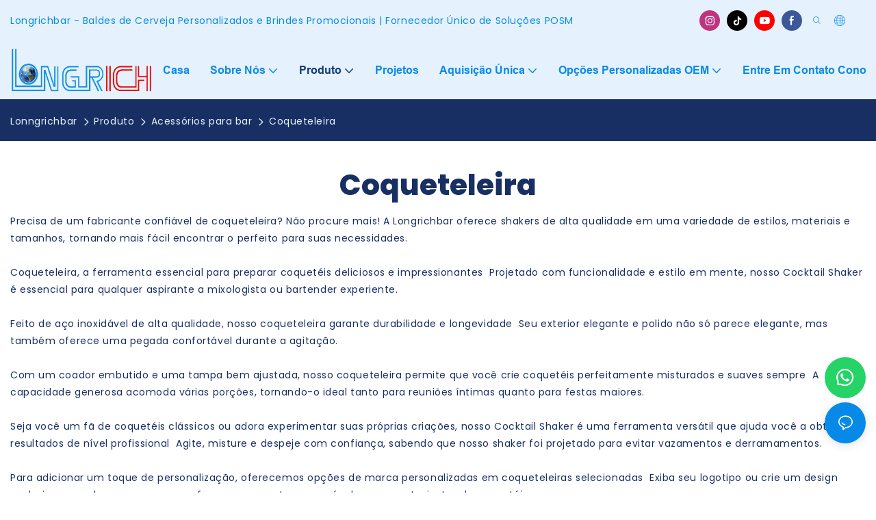

--- FILE ---
content_type: text/html; charset=utf-8
request_url: https://longrichbar.com/pt/cocktail-shaker.html
body_size: 48163
content:
<!DOCTYPE html>
<html data-app-version="1.5.10" lang="pt">
<head>
  <meta charset="UTF-8">
  <meta name="viewport" content="width=device-width, initial-scale=1.0, user-scalable=no, maximum-scale=1.0, viewport-fit=cover">
  <meta name="apple-mobile-web-app-capable" content="yes">
  
  
  <title>
    Principais fornecedores para pedidos em massa de coqueteleira - Longrichbar
  </title>
  
  <link rel="preload" href="/v1.5.10/font/icon/icon.woff2" as="font" type="font/woff2" crossorigin>
  <meta name="keywords" content="coqueteleira, coqueteleira atacado, coqueteleira a granel" />
  <meta name="description" content="Precisa de coqueteleiras a granel? Longrichbar é o seu fornecedor preferido! Fornecemos agitadores de alta qualidade a preços de atacado. Entre em contato conosco agora" />
  <meta property="og:title" content="Principais fornecedores para pedidos em massa de coqueteleira - Longrichbar" />

  
  
  <meta property="og:image" content="https://img.yfisher.com/m0/1684888943746-logo.png"/>
  

  <meta property="og:description" content="Precisa de coqueteleiras a granel? Longrichbar é o seu fornecedor preferido! Fornecemos agitadores de alta qualidade a preços de atacado. Entre em contato conosco agora" />
  <meta property="og:url" content="https://www.longrichbar.com/pt/cocktail-shaker.html" />

  
  <!-- Google tag (gtag.js) -->
<script async src="https://www.googletagmanager.com/gtag/js?id=G-M3PP1KPQ6G"></script>
<script>
  window.dataLayer = window.dataLayer || [];
  function gtag(){dataLayer.push(arguments);}
  gtag('js', new Date());

  gtag('config', 'G-M3PP1KPQ6G');
</script>
  

  <script type="application/ld+json">[
  {
    "@context": "https://schema.org",
    "@type": "Organization",
    "url": "https://www.longrichbar.com/pt/cocktail-shaker.html",
    "logo": "https://img.yfisher.com/m0/1684888943746-logo.png"
  },
  {
    "@context": "https://schema.org",
    "@type": "BreadcrumbList",
    "itemListElement": [
      {
        "@type": "ListItem",
        "position": 1,
        "name": "Lonngrichbar",
        "item": "https://www.longrichbar.com/pt"
      },
      {
        "@type": "ListItem",
        "position": 2,
        "name": "Produto",
        "item": "https://www.longrichbar.com/pt/product.html"
      },
      {
        "@type": "ListItem",
        "position": 3,
        "name": "Acessórios para bar",
        "item": "https://www.longrichbar.com/pt/bar-accessories.html"
      },
      {
        "@type": "ListItem",
        "position": 4,
        "name": "Coqueteleira",
        "item": "https://www.longrichbar.com/pt/cocktail-shaker.html"
      }
    ]
  }
]</script>
  <link rel="icon" href="https://img.yfisher.com/m0/1684888948078-2/png100-t3-scale100.webp">
  <link rel="canonical" href="https://www.longrichbar.com/pt/cocktail-shaker.html" />
  
  <link rel="alternate" hreflang="en" href="https://www.longrichbar.com/cocktail-shaker.html" />
  
  <link rel="alternate" hreflang="ceb" href="https://www.longrichbar.com/ceb/cocktail-shaker.html" />
  
  <link rel="alternate" hreflang="pt" href="https://www.longrichbar.com/pt/cocktail-shaker.html" />
  
  <link rel="alternate" hreflang="ko" href="https://www.longrichbar.com/ko/cocktail-shaker.html" />
  
  <link rel="alternate" hreflang="it" href="https://www.longrichbar.com/it/cocktail-shaker.html" />
  
  <link rel="alternate" hreflang="fr" href="https://www.longrichbar.com/fr/cocktail-shaker.html" />
  
  <link rel="alternate" hreflang="es" href="https://www.longrichbar.com/es/cocktail-shaker.html" />
  
  <link rel="alternate" hreflang="de" href="https://www.longrichbar.com/de/cocktail-shaker.html" />
  
  <link rel="preconnect" href="https://www.longrichbar.com/pt/cocktail-shaker.html" />
  <link rel="dns-prefetch" href="https://www.longrichbar.com/pt/cocktail-shaker.html" />
  <link rel="dns-prefetch" href="https://www.googletagmanager.com" />
  
  <link rel="dns-prefetch" href="https://img.yfisher.com/" />
  <link rel="dns-prefetch" href="https://www.google-analytics.com/" />
  <link rel="dns-prefetch" href="https://api-qqt.weyescloud.com/" />


  
</head>

<body >
  <div id="loading" style="left: 50%;top: 0;z-index: -999; position: fixed;transform: translateY(-50%);">loading</div>

  <!-- base start -->

    <link rel="preload" fetchpriority="high" href="/v1.5.10/dist/css/entire.css" as="style"/>
    <link rel="stylesheet" fetchpriority="high" href="/v1.5.10/dist/css/entire.css"/>

  <!--
  <link rel="preload" async href="/assets/plugins/swiper.simple.css" as="style" onload="this.onload=null;this.rel='stylesheet'">
  <link rel="preload" async href="/assets/plugins/iconfont.css" as="style" onload="this.onload=null;this.rel='stylesheet'">
  -->
  
  <link rel="preload" fetchpriority="high" href="/v1.5.10/assets/plugins/animate.css" as="style" onload="this.onload=null;this.rel='stylesheet'">
  
  
  <!--
  <link rel="preload" async href="/assets/css/interactive.css" as="style" onload="this.onload=null;this.rel='stylesheet'">
  -->
  
  
  <style>.unit-breadcrumb{background-color:transparent;padding:0;margin:0;display:flex;flex-wrap:wrap;align-items:center}.unit-breadcrumb .nostyle{font-weight:normal}.unit-breadcrumb__item.active{color:inherit}.breadcrumb-item+.breadcrumb-item{padding:0;position:relative}.unit-breadcrumb>.breadcrumb-item+.breadcrumb-item::before{content:"\e600";font-family:"iconfont" !important;transform:rotate(180deg);padding:0;color:inherit;display:flex;align-items:center}.breadcrumb li:last-child a{text-decoration:none;cursor:default}.breadcrumb li>a::after{color:inherit !important}.breadcrumb-item.active{color:inherit}.unit-breadcrumb>.unit-breadcrumb__item:not(:first-child) a{padding:0 5px}.unit-breadcrumb>.unit-breadcrumb__item:first-child a{padding-right:5px;text-transform:capitalize}.unit-breradcrumb__omit span{border-radius:5px;padding:5px 8px;transition:.4s;cursor:pointer;margin:0 5px;font-size:inherit;background-color:rgba(0,0,0,.05)}.unit-breradcrumb__omit span::before{opacity:.3}.unit-breradcrumb__omit span:hover::before{opacity:1}.unit-breradcrumb__omit-ul{position:absolute;border-radius:6px;background:#f5f5f5;box-shadow:0 0 10px rgba(0,0,0,.1);display:none;color:#333;top:100%;z-index:2}.unit-breradcrumb__omit-ul.active{display:block}.unit-breradcrumb__omit-ul::before{content:"\e65c";font-family:'iconfont';font-size:18px;display:block;transform:rotate(180deg) translate(50%,68%);position:absolute;top:4px;left:32px;color:#f5f5f5}.unit-breradcrumb__omit-ul .breadcrumb-item::before,.unit-breradcrumb__omit-ul .unit-breadcrumb__item:first-child,.unit-breradcrumb__omit-ul .unit-breadcrumb__item:last-child{display:none}.unit-breradcrumb__omit-ul .breadcrumb-item a{padding:10px 20px;display:block;width:100%;text-align:center}.breadcrumb-item{display:flex}.unit-breradcrumb__omit-ul .unit-breadcrumb__item:not(.active):hover a{text-decoration:underline}.unit-breadcrumb-img{position:relative}.unit-breadcrumb-img .unit-breadcrumb__nav{position:absolute;top:0;left:0;width:100%}@media(max-width:574px){#pageType_ai_product_detail [package-type="breadcrumb"]{display:none}#pageType_product_detail [package-type="breadcrumb"]{display:none}}form label{margin-bottom:0}.unit-form .dropdown-item{white-space:break-spaces;word-break:break-word}[form-style] .form-control,[form-style] .dropdown-menu,[form-style] .dropdown-item,[form-style] .dropdown-item.active,[form-style] .dropdown-item:active{color:unset;font-size:unset}.unit-form__select-box:after{content:"\e65c";font-family:iconfont;color:#000;position:absolute;right:var(--x);top:2px;padding-top:var(--y);pointer-events:none}[form-style] .unit-form__select-box:after{color:inherit}.unit-form .unit-form__select-options{width:100%;box-shadow:0 0 20px rgba(0,0,0,0.1);border-radius:0;border:solid 1px rgba(0,0,0,0.1);background-color:#f5f5f5}.unit-form .unit-form__select-option:active,.unit-form .unit-form__select-option:hover{background-color:rgba(0,0,0,0.15)}.unit-form .unit-form__select-option{min-height:32px}form .dropdown{position:relative}form .unit-form__select-box{flex-grow:1}.unit-form__checkbox img{position:relative;--loading-size:1rem;--loading-bg:rgba(245,245,245,1)}.unit-form__checkbox img.loading:before{background:var(--loading-bg);position:absolute;width:100%;height:100%;top:0;left:0}.unit-form__checkbox img.img-error{opacity:0}.unit-form__checkbox-list{display:flex;flex-grow:1}.unit-form__checkbox-list-inner{display:flex;align-items:flex-start;justify-content:flex-start;flex-grow:1;flex-wrap:wrap;row-gap:10px}.unit-form__item{display:flex}.unit-form__item.unit-form__item-submit{display:block}.unit-form__item-inner{flex-grow:1}.checkbox-use-img .unit-form__checkbox-label{padding-top:8px;text-align:center;display:flex;flex-direction:row}.unit-form__checkbox-label{text-align:left}.unit-form__checkbox-inner{margin:0;display:flex;flex-direction:row;align-items:flex-start;justify-content:flex-start}form .unit-form__checkbox-list.unit-form__control,form .unit-form__checkbox-list.unit-form__control ~ .unit-form__label{padding-top:var(--y);padding-bottom:var(--y)}form .unit-form__label{white-space:nowrap;max-width:100%;overflow:hidden;text-overflow:ellipsis;pointer-events:none}form .unit-form__checkbox-list.unit-form__control:not(.checkbox-use-img) .unit-form__checkbox-list-inner{padding-top:calc(var(--y) + 15px)}form .unit-form__checkbox-list.unit-form__control.checkbox-use-img .unit-form__checkbox-list-inner{padding-top:calc(var(--y) + 15px)}.checkbox-use-img .unit-form__checkbox-inner{flex-direction:column}.checkbox-use-img .unit-form__checkbox-input-box{width:100%}.checkbox-use-img .unit-form__checkbox-inner>.unit-form__checkbox-label{--label-shrink-width:26px;width:100%;white-space:pre-wrap;overflow-wrap:break-word}.checkbox-use-img .unit-form__checkbox-inner>.unit-form__checkbox-label>.label-shrink{width:var(--label-shrink-width)}.checkbox-use-img .unit-form__checkbox-inner>.unit-form__checkbox-label>.label-content{flex-grow:1}.checkbox-use-img .unit-form__checkbox .label-content{width:calc(100% - var(--label-shrink-width));text-align:center;display:-webkit-box;-webkit-line-clamp:9;-webkit-box-orient:vertical;text-overflow:ellipsis;overflow:hidden}.unit-form__checkbox-list .unit-form__checkbox{padding-left:0;padding-right:0}.unit-form__checkbox-input-box{margin:0}.unit-form__checkbox-inner>.unit-form__checkbox-input-box{display:flex;flex-direction:row;align-items:center;justify-content:flex-start}.unit-form__checkbox{display:flex;cursor:pointer;align-items:center;justify-content:flex-start}.checkbox-use-img .unit-form__checkbox-inner{min-width:116px;max-width:118px}.unit-form__checkbox .custom-checkbox{width:18px;height:18px;position:relative;margin:2px 8px 0 0;background:#f5f5f5;display:inline-flex;align-items:center;justify-content:center;border:solid 1px rgba(0,0,0,.1);border-radius:4px;overflow:hidden;flex-shrink:0}.unit-form__checkbox .custom-checkbox input[type="checkbox"]{opacity:0}.unit-form__checkbox img{width:90px;height:90px;object-fit:cover;display:block}.unit-form__checkbox input[type="checkbox"] ~ .checked{display:none;background:var(--main-color);color:#f5f5f5;font-size:10px;line-height:16px;font-weight:lighter;position:absolute;top:0;left:0;width:100%;height:100%;text-align:center;vertical-align:middle}.unit-form__checkbox input[type="checkbox"]:checked ~ .checked{display:block}.unit-form__control.form-control.phone-area-code{border-color:transparent !important;background:transparent !important;position:absolute;outline:0;outline-offset:0;box-shadow:none;width:calc(4em + var(--x))}.phone-area-code:focus{outline:0;outline-offset:0;box-shadow:none}.phone-area-code.area-code-select{opacity:0;padding-left:0;padding-right:0;cursor:pointer}.phone-area-code.area-code-select option{color:#333}.phone-area-code.area-code-display{white-space:nowrap;line-height:inherit}.area-code-display.dropdown-toggle::after{vertical-align:middle}.unit-form__control.phone-input{padding-left:calc(4em + var(--x)) !important;-webkit-appearance:none;line-height:inherit}[label-style]:not([label-style="1"]) .unit-form__control.phone-input{padding-left:calc(4em + var(--x)) !important;padding-top:calc(var(--y) + var(--y) * (2 / 3));padding-bottom:calc(var(--y) / 3)}[checkbox-style="2"] .unit-form__checkbox img{width:36px;height:36px;margin-right:10px}[checkbox-style="2"] .unit-form__checkbox-label{padding-top:0}[checkbox-style="2"] .unit-form__checkbox-inner{min-width:unset;max-width:unset}[checkbox-style="2"].checkbox-use-img .unit-form__checkbox-inner>.unit-form__checkbox-input-box{align-items:flex-start}[checkbox-style="2"].checkbox-use-img .unit-form__checkbox .label-content{text-align:left;align-self:center}[checkbox-style="2"] .unit-form__checkbox .label-content{display:-webkit-box;-webkit-line-clamp:3;-webkit-box-orient:vertical;text-overflow:ellipsis;overflow:hidden}.unit-form__item.unit-form__item-submit{max-width:100%}.form-row{padding-top:5px;padding-bottom:5px}.unit-form__select-option.multi_select{display:flex;align-items:center}.unit-form__item .multi_select__tags-wrap{display:flex;width:calc(100% - var(--x) * 3);position:absolute;z-index:1;left:var(--x);top:calc(var(--y) + var(--y) * (2 / 3) + 3px);cursor:pointer}.unit-form__item .multi_select__tags{margin:-3px;display:flex;align-items:center;white-space:normal;overflow:hidden}.unit-form__item .multi_select__tags-rest{flex-shrink:0;margin-left:3px}.unit-form__item .multi_select__tag{padding:3px;cursor:auto;max-width:100%}.unit-form__item .multi_select__tag-inner{padding:1px 8px;max-width:100%;display:flex;align-items:center;border-radius:4px;background-color:#f5f5f5;border-bottom-color:#eaeaed;border-bottom-style:solid;border-bottom-width:1px;border-left-color:#eaeaed;border-left-style:solid;border-left-width:1px;border-right-color:#eaeaed;border-right-style:solid;border-right-width:1px;border-top-color:#eaeaed;border-top-style:solid;border-top-width:1px}.multi_select__tag-text{overflow:hidden;text-overflow:ellipsis;white-space:nowrap;padding-right:2px;font-size:12px;line-height:normal}.unit-form__item .multi_select__tag-close{cursor:pointer;font-size:10px;color:rbga(var(--text-color),.6)}.unit-form__select-box:has(.is-invalid):after{bottom:30px;right:25px}.chat-online-unit-form__item-inner .phone-area-code{top:29px}[header-cart]{position:relative}[header-cart][hide]{display:none}[header-quantity]{position:absolute;top:0;left:0;transform:translate(50%,-50%);padding:3px 5px;font-size:12px;border-radius:12px}[header-cart]:hover{color:var(--font-active)}.unit-header-title{display:none}@media(min-width:1200px){.unit-header-title{display:inline}[header-quantity]{left:1.3em;transform:translate(25%,-50%)}}.unit-header-language img:not([src]){opacity:0}.unit-header-language{position:relative;cursor:pointer;--font-active:var(--main-color)}.unit-header-language__item:hover,.unit-header-language__title:hover{color:var(--font-active)}.unit-header-language__title{display:flex;align-items:center}.unit-header-language__text{padding-left:5px}.unit-header-language__items{height:0;opacity:0;transition:all .3s;position:absolute;top:calc(100% + 0);right:0;z-index:100;border-radius:8px;min-width:100%;width:180px;background-color:#fff;box-shadow:0 0 10px rgba(0,0,0,.1);max-height:60vh;overflow-y:auto;padding:15px}.unit-header-language .unit-header-language__items{padding:0}.unit-header-language .unit-header-language__items.is-language-code{height:auto;opacity:1;padding:15px}.unit-header-language__item{color:#333}.unit-header-language__item:not(:last-child){padding-bottom:15px}.unit-header-language__item img{width:34px}.unit-header-language .flag-icon{--flag-scale:.68;--flag-height:21}.unit-header-language__item a{display:flex;align-items:center}.unit-header-language__item .unit-header-language__item--title{padding-left:8px}[design-mode] .unit-header-language:hover .unit-header-language__items{height:0;opacity:0}.unit-header-language__modal .modal__inner-lg{width:930px}.unit-header-language__modal .modal__title{font-size:18px;font-weight:bold;color:#202223;line-height:25px}.unit-header-language__modal .modal__title .modal__close{top:12px}.unit-header-language__modal .modal__body{padding:0}.unit-header-language__modal .unit-region-language__list.unit-region-language__list-by-continent{padding-top:14px}.unit-header-language__modal .unit-region-language__title{font-size:16px;font-weight:400;color:#202223;line-height:22px;padding-left:24px}.unit-header-language__modal .unit-header-language__items{max-height:unset;display:grid;position:unset;opacity:1;height:auto;box-shadow:unset;grid-template-columns:repeat(auto-fill,minmax(140px,1fr));grid-row-gap:16px;justify-content:space-evenly;justify-items:center;padding:8px}.unit-header-language__modal .unit-region-language__list-by-continent .unit-header-language__items{margin-top:-4px}.unit-header-language__modal .unit-header-language__item a{width:122px;height:122px;border-radius:8px;border:1px solid #eceeef;display:flex;flex-flow:column;align-items:center;justify-content:center;transition:all .2s}.unit-header-language__modal .unit-header-language__item a:hover{text-decoration:underline;opacity:1;background:#fff;border-color:#fff;box-shadow:0 1px 15px #ddd}.unit-header-language__modal .unit-header-language__item a img{width:50px;height:auto;display:block}.unit-header-language__modal .unit-header-language__item a .unit-header-language__item--title,.unit-header-language__modal .unit-header-language__item a .unit-header-language__item--code{font-size:14px;font-weight:500;color:#6d7175;line-height:20px;padding-top:10px;overflow:hidden;text-overflow:ellipsis;display:-webkit-box;-webkit-line-clamp:2;-webkit-box-orient:vertical;text-align:center}.unit-header-language__modal .modal__footer-inner{justify-content:center;font-size:14px;color:#202223;line-height:20px}.unit-header-login__box{position:relative;cursor:pointer}.unit-header-login__box::after{content:'';display:block;position:absolute;top:0;padding:20px 10px}.unit-header-login__login-list{display:flex;flex-direction:column;height:0;opacity:0;transition:all .3s;position:absolute;top:130%;right:-10px;z-index:100;border-radius:5px;min-width:100%;background-color:#fff;box-shadow:0 0 10px rgba(0,0,0,.1);max-height:60vh;overflow-y:auto}.unit-header-login__box:hover .unit-header-login__login-list{height:auto;opacity:1}.unit-header-login__login-list .unit-header-login__login-item{text-transform:initial;padding-bottom:10px;padding-left:10px;padding-right:10px;white-space:nowrap;font-size:14px;color:#666;text-align:center;min-width:100px;text-transform:capitalize}.unit-header-login__login-item:first-child{padding-top:10px}.unit-header-login__login-item:hover{color:var(--font-active)}.unit-header-login__box:hover{color:var(--font-active)}.unit-header-login__login-item.arrow::before{content:'\e859';font-family:iconfont;display:inline-block;transform:rotate(-90deg)}[design-mode] .unit-header-login__box:hover .unit-header-login__login-list{height:0;opacity:0}.unit-header-menu__box [firstMenu],.unit-header-menu__box [subMenu]{font-size:16px}.unit-header-menu__switch{cursor:pointer}.unit-header-menu__box{--header-color:#333;--header-bg:#fff;color:var(--header-color);position:fixed;top:0;left:0;width:100vw;height:100vh;overflow:hidden;transform:translateX(100%);transition:all .3s;z-index:9999;background-color:var(--header-bg)}.unit-header-menu__box.show{transform:translateX(0);overflow:initial}.unit-header-menu__box-header{width:100%;display:flex;align-items:center;justify-content:space-between;padding:10px 20px}.unit-header-menu__box .unit-logo_image{height:40px}.unit-header-menu__close{background-color:rgba(0,0,0,.1);border-radius:50%;overflow:hidden;font-size:12px;font-weight:500;width:30px;height:30px;line-height:30px;text-align:center}.unit-header-menu__box-body{padding:10px 0}.unit-header-menu__search{margin-bottom:10px;padding:0 20px}.unit-header-menu__search-box{border-radius:28px;border:1px solid #e4e4e4;display:flex;align-items:center;overflow:hidden}.unit-header-menu__search-btn{padding:0 10px}.unit-header-menu__search-btn .iconfont{font-size:24px}.unit-header-menu__search-input{flex:1;border:0;font-size:1.2em;padding-right:10px;background-color:transparent;color:inherit}.unit-header-menu__search-input:focus-visible{outline:0}.unit-header-menu__nav{height:calc(100vh - 184px);width:100%;overflow-y:auto;overflow-x:hidden}.unit-header-menu__nav__item-link{display:flex;align-items:center;justify-content:space-between;border-bottom:1px solid rgba(0,0,0,.06);padding-bottom:10px}.unit-header-menu__nav__item-link.active{color:var(--font-active) !important}.unit-header-menu__nav__item-link .iconfont{font-size:14px;order:2}.unit-header-menu__nav__item-link>div{order:1}.unit-header-menu__nav__item-drop{transform:rotate(-90deg);position:relative;color:var(--header-color)}.unit-header-menu__nav__item-drop::after{content:"";display:block;padding:15px;position:absolute;top:50%;left:50%;transform:translate(-50%,-50%)}.unit-header-menu__nav__item-drop.active{transform:rotate(0)}.unit-header-menu__nav__item-link.active .unit-header-menu__nav__item-drop{color:inherit}.unit-header-menu__nav-item{padding:0 20px 10px;color:var(--header-color)}.unit-header-menu__nav__item-son,.unit-header-menu__nav__item-grandson,.unit-header-menu__nav__item-grateson{padding-top:10px;color:var(--header-color)}.unit-header-menu__nav__item-content,.unit-header-menu__nav__item-son-content,.unit-header-menu__nav__item-son-content{height:0;opacity:0;overflow:hidden;transition:height .3s ease-in-out,opacity .3s ease-in-out;padding:0 15px;padding-right:0}.unit-header-menu__nav__item-content.show{height:auto;opacity:1;overflow:initial}.unit-header-menu__nav__item-son-content.show{height:auto;opacity:1;overflow:initial}.bubble-tag{margin-right:35px;display:inline-flex}.unit-header-menu__box-list{width:100%;display:flex;flex-wrap:wrap;padding:15px 0}.unit-header-menu__box-item{flex:1;position:relative;font-size:16px}.unit-header-menu__box-item:not(:last-child)::after{content:'';height:8px;width:1px;background-color:#d1d1d1;display:block;position:absolute;top:50%;right:0;transform:translateY(-50%)}.unit-header-menu__language,.unit-header-menu__login{display:flex;justify-content:center;align-items:center}.unit-header-menu-login__box{position:relative}.unit-header-menu-login__list{display:none;position:absolute;bottom:120%;left:0;background:#fff;min-width:100px;border-radius:4px;border:1px solid #ebeef5;padding:12px;color:#606266;z-index:200;line-height:1.4;text-align:justify;font-size:14px;box-shadow:0 2px 12px 0 rgb(0 0 0 / 10%);word-break:break-all}.unit-header-menu-login__list.show{display:block}.unit-header-menu-login__list::after{content:"";position:absolute;display:block;width:0;height:0;border-color:transparent;border-style:solid;bottom:-6px;left:50%;transform:translateX(-50%);margin-right:3px;border-top-color:#ffff;border-width:6px;border-bottom-width:0;filter:drop-shadow(0 2px 12px rgba(0,0,0,.03))}.unit-header-menu-login__item{display:block;padding:5px 0}.unit-header-menu-login__item.item-is__hidden{display:none}.unit-header-menu__nav_name,.unit-header-menu__nav-list_name,.unit-header-menu__nav-list_son_name{position:relative;word-break:break-word}.unit-header-menu__nav_bubble{position:absolute;right:-2px;transform:translate(100%,-30%);padding:0 3px;border-radius:4px;font-size:12px;color:#fff;background:#ff961e}[package-block-type="header"]{--header-bg:#fff}.unit-header-nav{position:relative;--swiper-navigation-size:18px}.unit-header-nav .swiper-scrollbar{background:0}.unit-header-nav .swiper-button-prev{left:auto;margin-left:-15px;color:inherit;display:none}.unit-header-nav .swiper-button-next{right:0;margin-right:-15px;color:inherit;display:none}.unit-header-nav .swiper-button-prev[aria-disabled='false'],.unit-header-nav .swiper-button-next[aria-disabled='false']{display:flex}[firstMenu]{font-size:16px}[subMenu]{font-size:14px;--header-bg-fixed:#fff;--header-bg:#fff;color:#333}.unit-header-nav__item{width:auto;padding:14px 15px;display:flex;align-items:center}.has-bubble{padding-right:30px}.unit-header-nav__item-link{display:inline-flex;align-items:center}.unit-header-nav__item-link:hover,.unit-nav-flat_a:hover,.unit-header-nav__item-link.active,.unit-nav-flat_a.active{color:var(--font-active) !important}.unit-header-nav__item-content{display:none}.unit-header-nav__item-sub-content{position:absolute;top:0;left:100%;height:0;background-color:var(--header-bg);border-radius:5px;opacity:0;transition:height .3s,opacity .3s;overflow:hidden}.unit-header-nav__item-sub-content.show{opacity:1;width:auto;height:auto;overflow:initial}.unit-header-nav__subNav.show_right .unit-header-nav__item-sub-content{left:auto;right:100%}.unit-header-nav__item-son,.unit-header-nav__item-grandson,.unit-header-nav__item-grateson{position:relative;padding:18px 12px 0}.unit-header-nav__item-drop{transition:transform .3s}.unit-header-nav__item-son:hover>a .unit-header-nav__item-drop,.unit-header-nav__item-grandson:hover>a .unit-header-nav__item-drop,.unit-header-nav__item-grandson-tile:hover .unit-header-nav__item-drop,.unit-header-nav__item-grandson-tile.active .unit-header-nav__item-drop{transform:rotate(-90deg)}.unit-header-nav__item-son:last-child,.unit-header-nav__item-grandson:last-child,.unit-header-nav__item-grateson:last-child{padding-bottom:18px}.unit-nav_title{flex-grow:1}.unit-nav_name{position:sticky;display:inline-flex;max-width:360px;word-break:break-word}.unit-nav_text{overflow:hidden;text-overflow:ellipsis;display:-webkit-box;-webkit-line-clamp:2;-webkit-box-orient:vertical;word-break:break-word}[submenu] .unit-nav_name{max-width:800px;white-space:nowrap;text-overflow:clip}[submenu] .unit-nav_text{max-width:800px;white-space:nowrap;text-overflow:clip}.unit-nav_img{width:60px;margin-right:5px}.unit-nav_img img{width:60px;max-width:inherit}.unit-nav_bubble{text-transform:lowercase;position:absolute;right:-2px;top:0;transform:translate(100%,-50%);padding:0 3px 3px;line-height:14px;border-radius:4px;font-size:12px;color:#fff;background:#ff961e}.unit-header-nav__subNav{height:0;opacity:0;overflow:hidden;transition:height .3s,opacity .3s;position:absolute;top:100%;left:0;z-index:10;background-color:var(--header-bg);border-radius:5px}.unit-header-nav__subNav.show{height:auto;opacity:1;overflow:initial}.unit-header-nav__subNav .unit-header-nav__item-link{display:flex;align-items:center;justify-content:space-between}.unit-header-nav__subNav[sub-menu-type="1"].show{min-height:40vh;max-height:70vh;overflow-y:scroll;background-clip:padding-box}.unit-nav-flat_container{display:flex;flex-flow:wrap;width:100%;padding-bottom:10px;padding-top:20px}.unit-header-nav-flat__item-son{width:calc(100% / var(--header-columns));display:flex;align-items:flex-start}.nav-item-img{text-align:right;margin-top:20px}.item-list-container{max-height:310px;overflow:hidden;width:100%;padding-top:20px}.right-container{width:100%;padding-bottom:10px;padding-right:0}.unit-nav-flat_img{width:100%;max-width:140px}.unit-nav-flat_name{font-weight:bold;display:block}.unit-nav-flat_name,.unit-nav-flat_son_name{position:sticky;display:inline-block}.unit-nav-flat_more{position:relative;right:0;top:93%;cursor:pointer;font-weight:700;color:#000;display:inline-block;transform:rotate(0);visibility:hidden}.unit-nav-flat_more.show{transform:rotate(180deg)}.unit-nav-flat_dropdown{position:absolute;background-color:var(--header-bg);border-radius:5px;transition:height .3s,opacity .3s;box-shadow:1px 1px 3px 0 rgb(0 0 0 / 20%);opacity:0;display:none}.unit-nav-flat_dropdown.show{opacity:1;display:block}.bubble-tag{margin-right:35px}.unit-header-nav__item-grandson-tile{position:relative;padding:4px 0}.unit-nav-flat_dropdown .unit-header-nav__item-grateson{padding:8px 8px 0}.unit-nav-flat_dropdown .unit-header-nav__item-grateson:last-child{padding-bottom:8px}.unit-header-nav__subNav-flattwo[sub-menu-type="2"] .unit-header-nav-flattwo_item-son-content::-webkit-scrollbar-track{background-color:var(--header-bg)}.unit-header-nav__subNav-flattwo[sub-menu-type="2"] .unit-header-nav-flattwo_item-son-content::-webkit-scrollbar{width:5px}.unit-header-nav__subNav-flattwo[sub-menu-type="2"] .unit-header-nav-flattwo_item-son-content::-webkit-scrollbar-thumb{background-color:rgba(255,255,255,0.5)}.unit-header-nav__subNav-flattwo[sub-menu-type="2"] .border-line{display:none;position:absolute;left:0;width:100%;z-index:2;height:1px;background:#eee}.unit-header-nav__subNav-flattwo[sub-menu-type="2"].show{opacity:1;max-height:1000px;pointer-events:initial}.unit-header-nav__subNav-flattwo[sub-menu-type="2"]{opacity:0;max-height:0;transition-property:height,opacity,max-height;transition-duration:300ms;transition-delay:50ms;transition-timing-function:ease-in-out;pointer-events:none}.unit-header-nav__subNav-flattwo[sub-menu-type="2"] .unit-nav-flattwo_container{display:flex;align-items:center;justify-content:space-between;background-color:var(--header-bg);position:relative}.unit-header-nav__subNav-flattwo[sub-menu-type="2"] .unit-nav-flattwo_body{display:flex;align-items:center;flex-wrap:wrap;margin:0 -15px}.unit-header-nav__subNav-flattwo[sub-menu-type="2"] .unit-header-nav-flattwo_item-son{cursor:pointer;padding:0 15px}.unit-header-nav__subNav-flattwo[sub-menu-type="2"] .unit-header-nav-flattwo_item-son>a{font-weight:400;line-height:60px;display:flex;align-items:center}.unit-header-nav__subNav-flattwo[sub-menu-type="2"] .unit-header-nav-flattwo_item-son>a .unit-header-nav__item-drop{transition-property:transform;transition-duration:150ms;transition-timing-function:ease-in-out;padding-right:.25rem}.unit-header-nav__subNav-flattwo[sub-menu-type="2"] .unit-nav-flat_name,.unit-header-nav__subNav-flattwo[sub-menu-type="2"] .unit-nav-flat_son_name{font-weight:400;margin-right:0;display:flex;align-items:center}.unit-header-nav__subNav-flattwo[sub-menu-type="2"] .unit-nav-flat_name .unit-nav_bubble,.unit-header-nav__subNav-flattwo[sub-menu-type="2"] .unit-nav-flat_son_name .unit-nav_bubble{position:unset;transform:translate(0);margin-left:.25rem}.unit-header-nav__subNav-flattwo[sub-menu-type="2"] .unit-header-nav-flattwo_item-son-content{background-color:var(--header-bg);cursor:default;width:100%;overflow-x:hidden;overflow-y:scroll;position:absolute;left:0;z-index:1;max-height:70vh;border-top:1px solid #EEE;display:none}.unit-header-nav__subNav-flattwo[sub-menu-type="2"] .unit-header-nav-flattwo_item-son-content .flattwo-son-content_container{padding:40px 0}.unit-header-nav__subNav-flattwo[sub-menu-type="2"] .unit-header-nav-flattwo_item-son-content .unit-nav-flat_son_name{margin-right:0}.flattwo-item-son_links{display:flex;justify-content:space-between;flex-wrap:wrap;align-items:flex-start}.unit-header-nav__subNav-flattwo[sub-menu-type="2"] .unit-nav-flat_a{font-size:inherit}.flattwo-item-son_links .link-column-header a .unit-nav_text{font-weight:700}.flattwo-item-son_links_container .flattwo-item-son_links_column{display:flex;flex-wrap:wrap;flex-direction:row;align-content:flex-start;margin:0 -30px}.flattwo-item-son_links_column>div{width:calc(100% / var(--header-columns));gap:15px;padding:0 30px}.unit-nav-flattwo_grandson{display:inline-flex;flex-direction:column;gap:15px}.unit-nav-flattwo_grandson a:hover .special-tex{text-decoration:underline}.flattwo-item-son_tile-container{display:flex;flex-wrap:wrap;gap:40px;row-gap:20px}.flattwo-item-son_tile-container .flattwo-item-son_tile{display:inline-block;min-width:150px;max-width:50%}.flattwo-item-son_tile-container .flattwo-item-son_tile a{cursor:pointer;display:flex;flex-direction:column;gap:6px;text-align:left;line-height:inherit}.flattwo-item-son_tile-container .flattwo-item-son_tile a.no-cursor{cursor:unset}.flattwo-item-son_tile-container .flattwo-item-son_tile a:not(.jump-a):hover{text-decoration:underline}.flattwo-item-son_tile-container .flattwo-item-son_tile img.flattwo-item-son_tile-img{display:block;width:100%}.flattwo-item-son_tile-container .flattwo-item-son_tile .flattwo-item-son_tile-caption{display:inline-flex;align-items:center;gap:10px;font-weight:bold}.flattwo-item-son_tile-container .flattwo-item-son_tile .flattwo-item-son_tile-caption .special-tex{word-break:break-all}.flattwo-item-son_tile-container .flattwo-item-son_tile a:not(.no-cursor) .special-tex{text-decoration:underline}.flattwo-item-son_tile-container .flattwo-item-son_tile img{max-height:200px}.flattwo-item-son_bottom{margin-top:32px}.flattwo-item-son_bottom a{display:inline-flex;gap:10px;align-items:center;font-weight:bold;font-size:14px}.flattwo-item-son_bottom a:hover .special-tex{text-decoration:underline}.unit-header-nav__subNav-flattwo[sub-menu-type="2"] .unit-header-nav-flattwo_item-son:hover>a{font-weight:bold;box-shadow:0 -2px 0 0 var(--main-color) inset}.unit-header-nav__subNav-flattwo[sub-menu-type="2"] .unit-header-nav-flattwo_item-son:hover>a .unit-header-nav__item-drop{transform:rotate(180deg)}.unit-header-nav__subNav-flattwo[sub-menu-type="2"] .unit-header-nav-flattwo_item-son:hover .unit-header-nav-flattwo_item-son-content{display:block}.unit-header-nav__subNav-flattwo[sub-menu-type="2"] .unit-header-nav-flattwo_item-son:hover .border-line{display:block}.unit-header-nav .unit-header-nav__item.is-active{background-color:var(--first-header-bg)}[package-type="header"] [package-type="header-nav"]{padding:0}.unit-header-nav__item.is-active>a .unit-header-nav__item-drop{transform:rotateX(180deg)}@-moz-document url-prefix(){.unit-header-nav__item-grandson-tile{position:relative;padding:8px 0 4px}}.mobile_menu_overlay{background:rgba(46,45,43,0.8);z-index:8;left:0;right:0;overflow:hidden;position:absolute;top:0;bottom:0;width:100%;height:100%;display:none}.unit-header-search{position:relative}.unit-header-search:hover{color:var(--font-active)}.unit-header-search__box{display:flex}.unit-header-search__box.reverse{flex-direction:row-reverse}.unit-header-search__input{border-color:rgba(0,0,0,.1);outline:0;box-shadow:none;display:none}.unit-header-search__input:focus{outline:0;box-shadow:none}.unit-header-search__btn{cursor:pointer}.unit-header-search__btn .iconfont{font-size:inherit}.unit-header-search__btn,.unit-header-search__input{padding:.4rem .8rem;border-radius:.3rem}.unit-header-search__box:not([group]) .unit-header-search__btn{padding:0}[group] .unit-header-search__input{display:block;border:1px solid #dcdfe6}[group] .unit-header-search__input:focus{border-color:var(--font-active)}[group] .unit-header-search__btn{background-color:var(--font-active);color:#fff}[group]:not(.reverse) .unit-header-search__btn{border-top-left-radius:0;border-bottom-left-radius:0}[group]:not(.reverse) .unit-header-search__input{border-top-right-radius:0;border-bottom-right-radius:0}[group].reverse .unit-header-search__btn{border-top-right-radius:0;border-bottom-right-radius:0}[group].reverse .form-control{border-top-left-radius:0;border-bottom-left-radius:0}.unit-header-search__modal{color:#333;position:absolute;top:100%;left:0;background-color:#fff;box-shadow:0 0 20px rgb(0 0 0 / 10%);z-index:11;height:0;opacity:0;overflow:hidden;transition:height .3s,opacity .3s}.unit-header-search__modal.show{height:auto;opacity:1;overflow:initial}.unit-header-search__content{display:flex;align-items:center;padding:8px 15px;border-radius:24px;border:1px solid #e5e5e5;width:calc(100% - 20px);margin:15px auto;height:38px}.unit-header-search__modal-btn{font-weight:700;opacity:.8;cursor:pointer}.unit-header-search__modal-input{font-size:14px;padding-left:0;border:0}.unit-header-search__modal-input:focus{box-shadow:none;outline:0}.unit-header-search__modal-close{font-weight:300;opacity:.3;cursor:pointer;transition:all .3s}.unit-header-search__modal-close:hover{opacity:1}.search-mask{position:fixed;top:0;left:0;width:0;height:0;z-index:99}.search-mask-body{width:100vw;height:calc(100vh - var(--SAIB));background-color:rgba(0,0,0,.45);transition:opacity .2s;opacity:0;visibility:hidden}.search-mask-body.show{visibility:visible;opacity:1}.unit-header-search__modal-box{position:absolute;width:100%;z-index:10}.unit-header-search__modal-box .unit-header-search__modal{position:unset;padding:15px 0;box-shadow:unset;border-top:1px solid #e8e8e8}.unit-header-search__modal-box .unit-header-search__modal .unit-header-search__content{margin:0 auto}.unit-header-search__modal-box .unit-header-search__modal-input::-webkit-input-placeholder{color:#929292}@media(min-width:1024px){.unit-header-search__content{width:800px;margin:40px auto;height:48px}.unit-header-search__modal-box .unit-header-search__modal{padding:40px 0}}a.unit-image--zoom{cursor:zoom-in}.image-zoom-box{cursor:default !important;display:none;position:fixed;width:100vw;height:100vh;overflow-y:auto;top:0;left:0;z-index:999999999;background:rgba(0,0,0,0.8);justify-content:center;align-items:center}.image-zoom-box{--swiper-navigation-size:14px}.image-zoom-box .zoom-container{width:100%;height:100%;position:relative;display:none}.image-zoom-box .zoom-box__close{position:absolute;right:50px;top:50px;color:#fff;height:20px;line-height:20px;cursor:pointer;z-index:100}.image-zoom-box .zoom-box__close .icon-action-close-2{font-size:20px}.image-zoom-box .swiper-container{width:100%;height:100%}.image-zoom-box .swiper-slide{text-align:center;font-size:18px;display:flex;justify-content:center;align-items:center;position:relative}.image-zoom-box .swiper-lazy-preloader{border-color:#fff}.image-zoom-box .zoom-pic{display:flex;justify-content:center;align-items:center;position:relative}.image-zoom-box .zoom-title{position:absolute;bottom:0;text-align:center;padding:10px;background:rgba(0,0,0,.2);font-size:18px;color:#fff;width:100%}.image-zoom-box .zoom-title-wrapper{display:inline-block;text-align:left;max-width:100%;word-wrap:break-word}.image-zoom-box .swiper-slide img{display:block;max-width:80vw;max-height:80vh;min-width:20vw;min-height:20vh}.image-zoom-box .swiper-pagination-fraction{top:50px;left:50px;width:64px;height:32px;background:rgba(0,0,0,.2);line-height:32px;font-size:16px;font-weight:400;color:#fff}.image-zoom-box .swiper-button-next,.image-zoom-box .swiper-button-prev{color:#fff;background:rgba(204,204,204,.5);padding:20px;border-radius:100%}.image-zoom-box .swiper-button-prev{left:50px}.image-zoom-box .swiper-button-next{right:50px}@media(max-width:600px){.image-zoom-box .zoom-box__close{right:20px;top:20px}.image-zoom-box .swiper-pagination-fraction{top:20px;left:20px;font-size:14px}.image-zoom-box .swiper-button-prev{left:20px;bottom:20px;top:auto}.image-zoom-box .swiper-button-next{right:20px;bottom:20px;top:auto}.image-zoom-box .zoom-title-wrapper{font-size:14px}}.inquiry-modal .modal__inner-lg{width:80%}.inquiry-modal .modal__footer{display:none}.inquiry-modal .unit-inquire-lists{height:auto;max-height:400px}.inquiry-modal .modal__title,.inquiry-modal .custom-control-label{text-transform:capitalize}.unit-list__date{display:flex;flex-wrap:nowrap;opacity:.5;font-size:14px}.unit-list__date-split::before{content:'-';padding:0 1px}.nav{justify-content:center}.nav-item{cursor:pointer}.unit-list .tab-content{padding-top:10px}a.unit-list__image--zoom{cursor:zoom-in}.list-zoom-box{cursor:default !important;display:none;position:fixed;width:100vw;height:100vh;overflow-y:auto;top:0;left:0;z-index:999999999;background:rgba(0,0,0,0.8);justify-content:center;align-items:center}.list-zoom-box{--swiper-navigation-size:14px}.list-zoom-box .zoom-container{width:100%;height:100%;position:relative;display:none}.list-zoom-box .zoom-box__close{position:absolute;right:50px;top:50px;color:#fff;height:20px;line-height:20px;cursor:pointer;z-index:100}.list-zoom-box .zoom-box__close .icon-action-close-2{font-size:20px}.list-zoom-box .swiper-container{width:100%;height:100%}.list-zoom-box .swiper-slide{text-align:center;font-size:18px;display:flex;justify-content:center;align-items:center;position:relative}.list-zoom-box .swiper-lazy-preloader{border-color:#fff}.list-zoom-box .zoom-pic{display:flex;justify-content:center;align-items:center;position:relative}.list-zoom-box .zoom-title{position:absolute;bottom:0;text-align:center;padding:10px;background:rgba(0,0,0,.5);font-size:18px;color:#fff;width:100%}.list-zoom-box .zoom-title-wrapper{display:inline-block;text-align:left;max-width:100%;word-wrap:break-word}.list-zoom-box .swiper-slide img{display:block;max-width:80vw;max-height:80vh;min-width:20vw;min-height:20vh}.list-zoom-box .swiper-pagination-fraction{top:50px;left:50px;width:64px;height:32px;background:rgba(0,0,0,.2);line-height:32px;font-size:16px;font-weight:400;color:#fff}.list-zoom-box .swiper-button-next,.list-zoom-box .swiper-button-prev{color:#fff;background:rgba(204,204,204,.5);padding:20px;border-radius:100%}.list-zoom-box .swiper-button-prev{left:50px}.list-zoom-box .swiper-button-next{right:50px}@media(max-width:600px){.list-zoom-box .zoom-box__close{right:20px;top:20px}.list-zoom-box .swiper-pagination-fraction{top:20px;left:20px;font-size:14px}.list-zoom-box .swiper-button-prev{left:20px;bottom:20px;top:auto}.list-zoom-box .swiper-button-next{right:20px;bottom:20px;top:auto}.list-zoom-box .zoom-title-wrapper{font-size:14px}}@media(max-width:768px){.inquiry-modal{padding:0;align-items:flex-end;padding-bottom:var(--SAIB)}.inquiry-modal .modal__inner{max-height:85%;width:100%}.inquiry-modal .modal__footer-inner{display:flex;align-items:center}.inquiry-modal .modal__footer-btn{flex:1}.inquiry-modal .modal__footer-inner .btn{width:100%;border-radius:20px}.inquiry-modal .btn-primary{background:linear-gradient(135deg,#ff7e00 0,#ff532c 100%);border:0}.inquiry-modal .btn{height:40px}.inquiry-modal .modal__footer{padding-bottom:calc(10px + var(--SAIB));display:block}.inquiry-modal .unit-form__item-submit{display:none}.inquiry-modal-inner .py-4{padding-top:10px !important;padding-bottom:10px !important}}.resize-container .unit-list__item:first-child{position:absolute;z-index:1}.resize-container .unit-list__item:last-child img[lazy-src][src=""]{display:block;margin-left:auto}.resize-container[direction="y"] .unit-list__item-inner{height:auto !important}.unit-list__split-line{width:1px;height:100%;position:absolute;top:0;left:50%;transform:translateX(-50%);z-index:1;cursor:e-resize}.resize-container[direction="y"] .unit-list__split-line{width:100%;height:1px;left:0;top:50%;transform:translateY(-50%);cursor:n-resize}.unit-list__dragger{width:40px;height:40px;border-radius:50%;position:absolute;top:50%;left:50%;transform:translate(-50%,-50%);text-align:center}.unit-list__icon-resize{line-height:40px;font-size:8px}.resize-container[direction="y"] .unit-list__split-line .unit-list__icon-resize::before{display:block;transform:rotate(90deg)}.align-start{align-self:flex-start}.align-end{align-self:flex-end}.swiper-grid{display:grid;grid-template-columns:repeat(auto-fit,minmax(50%,1fr))}.swiper-grid .unit-list__item{max-width:unset}.swiper-grid .unit-list__a,.swiper-grid .unit-list__item-inner{height:100%}@media(max-width:767px){.gcol-12{grid-template-columns:repeat(1,minmax(0,1fr))}.gcol-6{grid-template-columns:repeat(2,minmax(0,1fr))}.gcol-4{grid-template-columns:repeat(3,minmax(0,1fr))}.gcol-3{grid-template-columns:repeat(4,minmax(0,1fr))}.gcol-2_4{grid-template-columns:repeat(5,minmax(0,1fr))}.gcol-2{grid-template-columns:repeat(6,minmax(0,1fr))}.gcol-12_7{grid-template-columns:repeat(7,minmax(0,1fr))}.gcol-12_8{grid-template-columns:repeat(8,minmax(0,1fr))}.gcol-12_9{grid-template-columns:repeat(9,minmax(0,1fr))}.gcol-12_10{grid-template-columns:repeat(10,minmax(0,1fr))}.gcol-12_11{grid-template-columns:repeat(11,minmax(0,1fr))}.gcol-1{grid-template-columns:repeat(12,minmax(0,1fr))}}@media(min-width:768px) and (max-width:1199px){.gcol-md-12{grid-template-columns:repeat(1,minmax(0,1fr))}.gcol-md-6{grid-template-columns:repeat(2,minmax(0,1fr))}.gcol-md-4{grid-template-columns:repeat(3,minmax(0,1fr))}.gcol-md-3{grid-template-columns:repeat(4,minmax(0,1fr))}.gcol-md-2_4{grid-template-columns:repeat(5,minmax(0,1fr))}.gcol-md-2{grid-template-columns:repeat(6,minmax(0,1fr))}.gcol-md-12_7{grid-template-columns:repeat(7,minmax(0,1fr))}.gcol-md-12_8{grid-template-columns:repeat(8,minmax(0,1fr))}.gcol-md-12_9{grid-template-columns:repeat(9,minmax(0,1fr))}.gcol-md-12_10{grid-template-columns:repeat(10,minmax(0,1fr))}.gcol-md-12_11{grid-template-columns:repeat(11,minmax(0,1fr))}.gcol-md-1{grid-template-columns:repeat(12,minmax(0,1fr))}}@media(min-width:1200px){.gcol-xl-12{grid-template-columns:repeat(1,minmax(0,1fr))}.gcol-xl-6{grid-template-columns:repeat(2,minmax(0,1fr))}.gcol-xl-4{grid-template-columns:repeat(3,minmax(0,1fr))}.gcol-xl-3{grid-template-columns:repeat(4,minmax(0,1fr))}.gcol-xl-2_4{grid-template-columns:repeat(5,minmax(0,1fr))}.gcol-xl-2{grid-template-columns:repeat(6,minmax(0,1fr))}.gcol-xl-12_7{grid-template-columns:repeat(7,minmax(0,1fr))}.gcol-xl-12_8{grid-template-columns:repeat(8,minmax(0,1fr))}.gcol-xl-12_9{grid-template-columns:repeat(9,minmax(0,1fr))}.gcol-xl-12_10{grid-template-columns:repeat(10,minmax(0,1fr))}.gcol-xl-12_11{grid-template-columns:repeat(11,minmax(0,1fr))}.gcol-xl-1{grid-template-columns:repeat(12,minmax(0,1fr))}}.unit-list.is-swiper .swiper-wrapper{align-items:stretch}.unit-list.is-swiper .swiper-wrapper{align-items:stretch;height:100% !important}.align-start{align-self:flex-start}.align-end{align-self:flex-end}.is-swiper .unit-list__a,.is-swiper .unit-list__item-inner{height:100%}.unit-list.is-swiper .swiper-wrapper{align-items:stretch;height:100% !important}.is-swiper .unit-list__a,.is-swiper .unit-list__item-inner{height:100%}.unit-list-10{--border-color:#e4e4e4;--border-size:1px;background:transparent}.unit-list-10 .unit-list__item{padding:0;height:auto}.unit-list-10 .unit-list__item-inner{padding:3.75rem}.unit-list-10 .unit-list__content{padding:0}.unit-list-10 .unit-list__text{text-align:left;margin-top:1rem;line-height:1.36}.unit-list-10 .unit-list__text-inner{padding:0}.unit-list-10 .base-image__item{display:flex;justify-content:flex-start}.unit-list-10 .base-image__img{height:64px}.unit-list-10 .unit-list__description{margin:10px 0 0 0}.unit-list-10 .base-image__img{color:var(--main-color)}.unit-list-10 svg{fill:currentColor}.unit-list-10 .unit-list__items{margin:0}.unit-list-10 .unit-list__item .unit-list__item-inner{border:solid 1px var(--border-color);flex-direction:column !important}.unit-list__item-hover-linear{--flex-basis:initial;--flex-grow:initial;--flex-shrink:initial;flex-basis:var(--flex-basis);flex-grow:var(--flex-grow);flex-shrink:var(--flex-shrink)}@media(max-width:768px){.base-image__item[with-border="true"] .base-image__img{border:solid 1px transparent}}@media(max-width:1200px){.base-image__item[with-border-md="true"] .base-image__img{border:solid 1px transparent}}@media(min-width:1200px){.base-image__item[with-border-xl="true"] .base-image__img{border:solid 1px transparent}}.unit-list__item-hover-linear .unit-list__item-inner{position:relative;overflow:hidden}.unit-list__item-hover-linear{--hover-linear-bg-color:var(--main-color);--hover-linear-img-color:rgba(255,255,255,1);--hover-linear-font-color:rgba(255,255,255,1);transition:.6s all ease}.unit-list__item-hover-linear .unit-list__item-inner:before{content:"";position:absolute;width:100%;height:100%;top:0;left:0;background-size:210%;transition:.6s all ease;background-image:linear-gradient(to left,transparent 50%,var(--hover-linear-bg-color) 50%) !important;background-position-x:calc(100% + 1px)}.unit-list__item-hover-linear>.unit-list__a{flex:1}.unit-list__item-hover-linear .unit-list__text,.unit-list__item-hover-linear .unit-list__image{position:relative}.unit-list__item-hover-linear svg,.unit-list__item-hover-linear img,.unit-list__item-hover-linear .unit-list__text{transition:.6s ease-out}.unit-list__item-hover-linear:hover svg{fill:var(--hover-linear-img-color) !important;color:var(--hover-linear-img-color) !important}.unit-list__item-hover-linear:hover .unit-list__item-inner:before{background-position:left}.unit-list__item-hover-linear:hover .unit-list__title,.unit-list__item-hover-linear:hover .text_ellipsis,.unit-list__item-hover-linear:hover .unit-list__subtitle{color:var(--hover-linear-font-color) !important}.unit-list__item-hover-linear:hover{color:var(--hover-linear-font-color)}.hide-videotext .unit-list__text{opacity:0;display:none !important}.module-banner-3-unit-1 .padding-left-container-width{padding-left:calc(50vw - var(--container-width) / 2)}.module-banner-3-unit-1 .padding-right-container-width{padding-right:calc(50vw - var(--container-width) / 2)}.module-banner-4-unit-1 .padding-left-container-width{padding-left:calc(50vw - var(--container-width) / 2)}.module-banner-4-unit-1 .padding-right-container-width{padding-right:calc(50vw - var(--container-width) / 2)}@media(max-width:768px){.unit-list-10 .unit-list__item-inner{padding:2.5rem}}.module-banner-7-unit-1 .swiper-pagination-bullet::before{border-top-width:3px;width:0}.module-banner-7-unit-1 .swiper-pagination-bullet{width:8px;height:8px;box-shadow:unset}.module-banner-7-unit-1 .swiper-pagination-bullet-active{background:#fff}.module-irregular-5-unit-1 .swiper-pagination-bullet::before{border-top-width:3px;width:0}.module-irregular-5-unit-1 .swiper-pagination-bullet{width:8px;height:8px;box-shadow:unset}.module-irregular-5-unit-1 .swiper-pagination-bullet-active{background:#fff}.module-irregular-5-unit-1 .unit-list__text.unit-list__text--outside{transform:none !important;top:0 !important}@media(min-width:1200px){[composing-xl="image-left-alternate"][even-row="true"] .unit-list__item-inner,[composing-xl="image-right"] .unit-list__item-inner,[composing-xl="image-right-alternate"] .unit-list__item-inner{flex-direction:row-reverse !important}[composing-xl="image-left"] .unit-list__item-inner,[composing-xl="image-right-alternate"][even-row="true"] .unit-list__item-inner{flex-direction:row !important}}.unit-list__item-inner{--vw-scale:1}[point-content="1"] .unit-list__content{display:flex}[point-content="1"] .unit-list__description{margin-left:auto}[point-content="1"] .unit-list__content{align-items:flex-end}[point-content="1"] .unit-list__text-inner{width:100%}[point-content="1"] .unit-list__image{align-items:center}[point-content="1"] .unit-list__content{overflow:hidden}[point-content="1"] .unit-list__title,[point-content="1"] .unit-list__subtitle{max-width:100%}[point-content="1"] .unit-list__title .text_ellipsis{-webkit-line-clamp:1;white-space:nowrap;max-width:100%;text-overflow:ellipsis;overflow:hidden;display:block;text-align:left}[point-content="1"] .unit-list__description .text_ellipsis{padding-right:1px}[point-content="2"] .unit-list__content{display:flex;flex-wrap:wrap}[point-content="2"] .unit-list__subtitle{display:flex;align-items:end}[point-content="2"] .unit-list__image{align-items:center}[point-content="2"] .unit-list__description{width:100%}[point-content="2"] .unit-list__content{text-align:left}@media(min-width:1200px){[layout_superiority_xl='3'] .unit-list__image,[layout_superiority_xl='4'] .unit-list__image{width:100% !important;display:flex}[layout_superiority_xl='3'] .unit-list__text,[layout_superiority_xl='4'] .unit-list__text{width:100% !important}[layout_superiority_xl='1'] .unit-list__image,[layout_superiority_xl='2'] .unit-list__image{width:13%}[layout_superiority_xl='1'] .unit-list__text,[layout_superiority_xl='2'] .unit-list__text{width:87%}[point-content_xl="1"] .unit-list__content{display:flex}[point-content_xl="1"] .unit-list__description{margin-left:auto}[point-content_xl="1"] .unit-list__content{align-items:flex-end}[point-content_xl="1"] .unit-list__text-inner{width:100%}[point-content_xl="1"] .unit-list__image{align-items:center}[point-content_xl="1"] .unit-list__content{overflow:hidden}[point-content_xl="1"] .unit-list__title,[point-content_xl="1"] .unit-list__subtitle{max-width:100%}[point-content_xl="1"] .unit-list__title .text_ellipsis{-webkit-line-clamp:1;white-space:nowrap;max-width:100%;text-overflow:ellipsis;overflow:hidden;display:block;text-align:left}[point-content_xl="1"] .unit-list__description .text_ellipsis{padding-right:1px}[point-content_xl="2"] .unit-list__content{display:flex;flex-wrap:wrap}[point-content_xl="2"] .unit-list__subtitle{display:flex;align-items:end}[point-content_xl="2"] .unit-list__image{align-items:center}[point-content_xl="2"] .unit-list__description{width:100%}[point-content_xl="2"] .unit-list__content{text-align:left}}@media(min-width:767px) and (max-width:1199px){[layout_superiority_md='3'] .unit-list__image,[layout_superiority_md='4'] .unit-list__image{width:100% !important;display:flex}[layout_superiority_md='3'] .unit-list__text,[layout_superiority_md='4'] .unit-list__text{width:100% !important}[layout_superiority_md='1'] .unit-list__image,[layout_superiority_md='2'] .unit-list__image{width:13%}[layout_superiority_md='1'] .unit-list__text,[layout_superiority_md='2'] .unit-list__text{width:87%}[point-content_md="1"] .unit-list__content{display:flex}[point-content_md="1"] .unit-list__description{margin-left:auto}[point-content_md="1"] .unit-list__content{align-items:flex-end}[point-content_md="1"] .unit-list__text-inner{width:100%}[point-content_md="1"] .unit-list__image{align-items:center}[point-content_md="1"] .unit-list__content{overflow:hidden}[point-content_md="1"] .unit-list__title,[point-content_md="1"] .unit-list__subtitle{max-width:100%}[point-content_md="1"] .unit-list__title .text_ellipsis{-webkit-line-clamp:1;white-space:nowrap;max-width:100%;text-overflow:ellipsis;overflow:hidden;display:block;text-align:left}[point-content_md="1"] .unit-list__description .text_ellipsis{padding-right:1px}[point-content_md="2"] .unit-list__content{display:flex;flex-wrap:wrap}[point-content_md="2"] .unit-list__subtitle{display:flex;align-items:end}[point-content_md="2"] .unit-list__image{align-items:center}[point-content_md="2"] .unit-list__description{width:100%}[point-content_md="2"] .unit-list__content{text-align:left}}@media(max-width:766px){[layout_superiority_default='3'] .unit-list__image,[layout_superiority_default='4'] .unit-list__image{width:100% !important;display:flex}[layout_superiority_default='3'] .unit-list__text,[layout_superiority_default='4'] .unit-list__text{width:100% !important}[layout_superiority_default='1'] .unit-list__image,[layout_superiority_default='2'] .unit-list__image{width:13%}[layout_superiority_default='1'] .unit-list__text,[layout_superiority_default='2'] .unit-list__text{width:87%}[point-content_default="1"] .unit-list__content{display:flex}[point-content_default="1"] .unit-list__description{margin-left:auto}[point-content_default="1"] .unit-list__content{align-items:flex-end}[point-content_default="1"] .unit-list__text-inner{width:100%}[point-content_default="1"] .unit-list__image{align-items:center}[point-content_default="1"] .unit-list__content{overflow:hidden}[point-content_default="1"] .unit-list__title,[point-content_default="1"] .unit-list__subtitle{max-width:100%}[point-content_default="1"] .unit-list__title .text_ellipsis{-webkit-line-clamp:1;white-space:nowrap;max-width:100%;text-overflow:ellipsis;overflow:hidden;display:block;text-align:left}[point-content_default="1"] .unit-list__description .text_ellipsis{padding-right:1px}[point-content_default="2"] .unit-list__content{display:flex;flex-wrap:wrap}[point-content_default="2"] .unit-list__subtitle{display:flex;align-items:end}[point-content_default="2"] .unit-list__image{align-items:center}[point-content_default="2"] .unit-list__description{width:100%}[point-content_default="2"] .unit-list__content{text-align:left}}.unit-product-list__tabs .nav-item{margin:0 10px}.unit-content-list .unit-list__items{margin:-10px}.unit-content-list .unit-list__item{padding:10px}@media(min-width:768px){.unit-content-list .unit-list__items{margin:-0.4vw}.unit-content-list .unit-list__item{padding:.4vw}}.unit-content-list .unit-list__date{opacity:1}.unit-content-list .unit-list__tags{color:rgba(0,0,0,0.8);-webkit-line-clamp:1;white-space:nowrap;max-width:100%;text-overflow:ellipsis;overflow:hidden;display:block;text-align:left}.unit-content-list .unit-list__tag{margin-right:.3em}.unit-content-list .unit-list__subtitle,.unit-content-list .unit-list__description{opacity:1}.unit-content-list.is-swiper .unit-list__items{margin:0 !important}.unit-content-list.is-swiper .swiper-wrapper{align-items:stretch;height:100% !important}.unit-content-list.is-swiper .swiper-wrapper{padding-bottom:2vw}.unit-content-list.is-swiper .swiper-pagination{bottom:0}.unit-content-list.is-swiper .swiper-wrapper.no-swiper-pagination{padding-bottom:0 !important}@media(max-width:1200px){.unit-content-list.is-swiper .swiper-wrapper{padding-bottom:5vw}}.unit-content-list .tab-header .unit-product-list__tabs{justify-content:flex-start}.unit-content-list .more-content{display:none}.unit-content-list .more-content[show-read-more="0"]{display:block}.unit-content-list .content-set{display:flex;justify-content:space-between;align-items:center;padding:15px 0;flex-wrap:wrap;background-color:#fff;position:sticky;top:0;z-index:9}.unit-content-list .content-set .change-set{display:flex}.unit-content-list .content-set .change-set span{background:#f5f5f5;border-radius:8px;padding:10px 24px;font-size:14px;color:rgba(0,0,0,0.8);cursor:pointer}.unit-content-list .content-set .change-set span.active{background:var(--main-color);color:#fff}.unit-content-list .content-set .change-set span:not(:last-child){margin-right:10px}.unit-content-list .content-set .total{font-size:14px;color:#000000cc;padding-top:15px;display:none}.unit-content-list .content-set .total .lowercase-text{text-transform:lowercase}.unit-content-list .unit-breadcrumb-content{margin:10px 0;display:none}@media(max-width:767px){.unit-content-list [show-read-more="5"],.unit-content-list [show-read-more="6"],.unit-content-list [show-read-more="7"]{display:block}.unit-content-list .tab-header{position:sticky;top:0;background:#fff;z-index:11}}@media(min-width:768px) and (max-width:1199px){.unit-content-list [show-read-more="3"],.unit-content-list [show-read-more="4"],.unit-content-list [show-read-more="7"]{display:block}}@media(min-width:1200px){.unit-content-list .content-set{padding-bottom:24px;padding-top:0;position:static}.unit-content-list .content-set .total{padding-top:0;display:block}.unit-content-list [show-read-more="2"],.unit-content-list [show-read-more="4"],.unit-content-list [show-read-more="6"]{display:block}.unit-content-list .unit-breadcrumb-content{margin:0 0 10px;display:block}.unit-content-list .more-inner{padding-top:20px !important}}.unit-content-list.scroll-list{padding-bottom:40px}.unit-content-list .unit-content-list_pagination{padding-top:10px}.unit-content-list .loading-inner{height:40px;position:absolute;left:50%}.unit-content-list .loading-inner .loading{height:100%}.unit-content-list .more-inner{padding-top:10px;text-align:center}.unit-content-list .more-inner .more-text{color:var(--main-color);cursor:pointer;display:flex;align-items:center;justify-content:center;font-size:14px}.unit-content-list .more-inner i{display:inline-block;transform:rotateY(180deg);padding-right:5px}.unit-content-list .more-inner span{text-transform:capitalize}.unit-content-list .put-away i{transform:rotateX(180deg);padding-left:5px;padding-right:0}.unit-content-list .hidden-load-item .load-item{display:none}.unit-content-list .unit-product-list__tabs .nav-item{margin:0;margin-right:10px}.unit-content-list .unit-product-list__tabs .nav-item:last-child{margin-right:0}.unit-content-list .unit-product-list__tabs .nav-item{background:#f1f1f1;border-radius:8px;padding:9px 18px;font-size:14px;color:rgba(0,0,0,0.8)}.unit-content-list .unit-product-list__tabs .nav-item.active{background:var(--main-color);color:#fff}.unit-content-list .unit-breadcrumb>.breadcrumb-item+.breadcrumb-item::before{content:"\e600";font-family:"iconfont" !important;transform:rotate(180deg);padding:0;color:inherit;display:flex;align-items:center}.unit-content-list .breadcrumb-item+.breadcrumb-item{padding:0;position:relative}.unit-content-list .unit-breadcrumb-content .unit-breadcrumb{padding:0;margin:0;display:flex;flex-wrap:wrap;align-items:center}.unit-content-list .breadcrumb-item{display:flex}.unit-content-list .unit-breadcrumb>.unit-breadcrumb__item:not(:first-child) a{padding:0 5px}.unit-content-list .unit-breadcrumb>.unit-breadcrumb__item:first-child a{padding-right:5px;text-transform:capitalize}.unit-content-list .unit-list__count-wrap{display:flex;flex-wrap:wrap}.unit-content-list .unit-list__count-wrap .iconfont{font-size:inherit;opacity:.8}.unit-content-list .unit-list__count-split::before{content:'';padding:0 10px}.unit-content-list .unit-list__count-name{display:none}.module-content-detail-1-unit-3__wrapper .design-box .add-btn{display:none}.unit-list__tags{word-break:break-all;text-align:left}.unit-list__tags .unit-list__tag:not(:last-child){margin-right:3px}.unit-list__tags .unit-list__tag:hover{color:var(--main-color)}.unit-content-list__filter{background:#f8f8f8;border-radius:8px;padding:10px 15px;display:flex;justify-content:space-between;align-items:center;position:relative;margin-bottom:20px}.unit-content-list__filter-text{text-transform:capitalize;cursor:pointer;font-size:14px !important}.unit-content-list__filter-text .unit-content-list__filter-default{font-weight:500;font-size:14px;color:#000}.unit-content-list__filter-text .iconfont{display:inline-block;transition:.3s;color:#999;font-weight:normal;font-size:14px}.unit-content-list__filter-text.active .iconfont{transform:rotate(-180deg)}.unit-content-list__filter-dropdown{position:absolute;top:calc(100% + 8px);left:0;background:#fff;z-index:2;opacity:0;display:none;box-shadow:0 0 15px 0 rgba(0,0,0,0.1);border-radius:5px;padding:10px 0}.unit-content-list__filter-text.active .unit-content-list__filter-dropdown{opacity:1;display:block}.unit-content-list__filter-dropdown .unit-content-list__filter-dropdown-list::after{position:absolute;display:block;width:0;height:0;border-color:transparent;border-style:solid;content:'';border-width:6px;top:-6px;border-bottom-color:#fff;border-top-width:0;left:40%}.unit-content-list__filter-dropdown .unit-content-list__filter-dropdown-item{padding:5px 30px;cursor:pointer;position:relative;color:rgba(0,0,0,0.8)}.unit-content-list__filter-dropdown .unit-content-list__filter-dropdown-item:hover{color:var(--main-color)}.unit-content-list__filter-dropdown-item.active::before{content:'\e6b3';font-family:"iconfont" !important;font-size:12px;transform:scale(.7);position:absolute;left:10px;top:7px;opacity:.5}.unit-content-list__filter-type{flex-shrink:0;display:none}.unit-content-list__filter-type .iconfont{cursor:pointer;font-size:18px}.unit-content-list__filter-type .iconfont.active{color:var(--main-color)}.unit-content-list__filter-type .iconfont:not(.active){opacity:.8}.unit-content-list .unit-list__items-single-row{grid-template-columns:repeat(1,minmax(0,1fr))}.unit-content-list .unit-list__items-single-row .unit-list__item-inner{flex-direction:row !important;align-items:center}.unit-content-list .unit-list__items-single-row .unit-list__video,.unit-content-list .unit-list__items-single-row .unit-list__image{width:40%}.unit-content-list .unit-list__items-single-row .unit-list__text{padding:0 !important;padding-left:10px !important;flex:1;width:0}.unit-content-list [data-tabtype="all_polymerize_list"].nav-item{text-transform:capitalize}@media(min-width:768px){.unit-content-list__filter-dropdown{padding:5px 0;font-weight:normal}.unit-content-list .unit-list__items-single-row .unit-list__video,.unit-content-list .unit-list__items-single-row .unit-list__image{width:22%}.unit-content-list [tab-type="short_video"] .unit-list__items-single-row .unit-list__video,.unit-content-list [tab-type="short_video"] .unit-list__items-single-row .unit-list__image{width:25%}.unit-content-list .unit-list__items-single-row .unit-list__text{padding-left:15px !important}.unit-content-list.content-tag-shorts .unit-list__items-single-row{grid-template-columns:repeat(2,minmax(0,1fr))}}@media(min-width:1200px){.unit-content-list__filter-type{display:block}.unit-content-list__filter-text .unit-content-list__filter-default{font-size:16px}.unit-content-list__filter{padding:15px}}.unit-list-sort{font-size:16px;position:relative;--swiper-navigation-size:18px}.unit-list-sort__menu-item{padding:3px 10px}.unit-list-sort__link{display:flex;align-items:center;padding:2px 0;font-size:inherit}.unit-list-sort__link>span{word-break:break-word}.unit-list-sort__menu-icon{width:22px;flex-shrink:0;cursor:pointer}.unit-list-sort__menu-icon .iconfont{font-size:10px}.unit-list-sort__menu-content{height:0;opacity:0;overflow:hidden;transition:all .3s;z-index:2}.unit-list-sort__menu-item.active>.unit-list-sort__menu-content{height:auto;opacity:1;overflow:initial}.unit-list-sort__menu-item .icon-action-bottom-lighter{display:inline-block;transform:rotate(-90deg)}.unit-list-sort__menu-item.active>a .icon-action-bottom-lighter{transform:rotate(0)}.unit-list-sort .sortswiper .unit-list-sort__link-father .icon-action-bottom-lighter{transform:rotate(0)}.unit-list-sort .sortswiper .unit-list-sort__menu-item{position:relative;width:auto}.unit-list-sort .sortswiper .unit-list-sort__menu-content .unit-list-sort__menu-content{left:100%;top:0}.unit-list-sort .swiper-slide>.unit-list-sort__menu-content{display:none}.unit-list-sort .swiper-button-prev[aria-disabled='false'],.unit-list-sort .swiper-button-next[aria-disabled='false']{display:flex}.unit-list-sort .swiper-button-prev,.unit-list-sort .swiper-button-next{display:none;width:24px;height:24px;border-radius:50%;background:rgba(0,0,0,0.05);--swiper-navigation-size:10px;top:50%;transform:translateY(-50%);margin-top:0}.unit-list-sort__subcontent{height:0;opacity:0;overflow:hidden;transition:height .3s,opacity .3s;position:absolute;top:100%;left:0;z-index:10;background-color:#fff;border-radius:5px;box-shadow:0 0 2px 0 #ccc}.unit-list-sort__subcontent.show{height:auto;opacity:1;overflow:initial}.unit-list-sort__subcontent .unit-list-sort__link:hover{background-color:#f5f4f4}.unit-list-sort__subcontent .unit-list-sort__menu-item:first-child>a .unit-list-sort__link:hover{border-radius:5px 0 0 0}.unit-list-sort__subcontent .unit-list-sort__menu-item:last-child>a .unit-list-sort__link:hover{border-radius:0 0 0 5px}.unit-list-sort__subcontent .unit-list-sort__menu-item{position:relative}.unit-list-sort__subcontent .unit-list-sort__link{justify-content:space-between;white-space:nowrap}.unit-list-sort__subcontent .unit-list-sort__menu-content{position:absolute;left:100%;top:0;background-color:#fff;overflow:initial;width:auto;border-radius:2px;box-shadow:0 0 5px 0 #ccc;visibility:hidden}.unit-list-sort__subcontent .unit-list-sort__menu-item:hover>.unit-list-sort__menu-content{height:auto;opacity:1;visibility:visible}.unit-list-sort__subcontent .unit-list-sort__link{padding:9px 12px}.unit-list-sort__subcontent .unit-list-sort__menu-icon{display:flex;align-items:center;justify-content:flex-end}.unit-list-sort .swiper-container{margin:0}.unit-list-sort__menu.wrap-menu{flex-wrap:wrap}.unit-list-sort__subcontent-flat{background-color:red;height:0;justify-content:center;left:0;overflow:hidden;position:absolute;top:0;transition:height .5s cubic-bezier(.5,0,0,.75);width:100%;z-index:4}.unit-list-sort__subcontent-flat::-webkit-scrollbar{width:5px}.unit-list-sort__subcontent-flat.unit-list-sort__menu-content{opacity:1}.unit-list-sort__subcontent-flat .list-sort-flat_wrapper{box-sizing:border-box;margin:auto;opacity:0;pointer-events:none;position:absolute;transition:all .2s ease;width:100%}.unit-list-sort__subcontent-flat .list-sort-flat_wrapper>div{opacity:0;transform:translateY(-10px);transition:transform .5s ease,opacity .2s ease}.unit-list-sort__subcontent-flat.navigation-submenu-open .submenu-wrapper-show{opacity:1;pointer-events:auto}.unit-list-sort__subcontent-flat.navigation-submenu-open .submenu-wrapper-show>div{opacity:1;transform:translateY(0)}.unit-list-sort__subcontent-flat .container-inner{display:flex;flex-wrap:wrap}.navigation-submenu__cover{backdrop-filter:blur(20px);background-color:rgba(0,0,0,.05);height:100vh;left:0;opacity:0;pointer-events:none;position:fixed;transition:.35s ease;width:100%;z-index:2}.navigation-submenu__cover-show{opacity:1;transition-delay:.15s}.unit-list-sort-3__wrapper{position:relative;z-index:9}.unit-sort-menu_by-m,.unit-sort-menu_by-m .unit-sort-menu_body .unit-sort-menu_content-box{background-color:var(--bg-defalut)}.unit-sort-menu_by-m:not(:last-child) .unit-sort-menu_line{height:20px;background-color:#eeefef}.unit-sort-menu_by-m .unit-sort-menu_body>div:first-child{display:flex;align-items:center;border-top:1px solid #eeefef}.unit-sort-menu_by-m .unit-sort-menu_body .unit-sort-menu_list{flex:1;padding:0 14px;display:flex;overflow-x:scroll}.unit-sort-menu_by-m .unit-sort-menu_body .unit-sort-menu_list::-webkit-scrollbar{display:none}.unit-sort-menu_by-m .unit-sort-menu_body .unit-sort-menu_item{flex-shrink:0;padding:14px;display:flex}.unit-sort-menu_by-m .unit-sort-menu_body .unit-sort-menu_item:first-child{padding-left:0}.unit-sort-menu_by-m .unit-sort-menu_body .unit-sort-menu_item:last-child{padding-right:0}.unit-sort-menu_by-m .unit-sort-menu_body .unit-sort-menu_item a{font-size:16px;display:flex;align-items:center;justify-content:center;color:var(--color-default)}.unit-sort-menu_by-m .unit-sort-menu_body .unit-sort-menu_item a .unit-sort-menu_name{opacity:.8}.unit-sort-menu_by-m .unit-sort-menu_body .unit-sort-menu_item a span:first-child{white-space:nowrap;display:inline-block}.unit-sort-menu_by-m .unit-sort-menu_body .unit-sort-menu_item a span.iconfont{padding-left:5px;transition:all .2s}.unit-sort-menu_by-m .unit-sort-menu_body .unit-sort-menu_item.active a span.iconfont{transform:rotateX(180deg)}.unit-sort-menu_by-m .unit-sort-menu_body .unit-sort-menu_item.active{border-bottom:2px solid var(--main-color)}.unit-sort-menu_by-m .unit-sort-menu_body .unit-sort-menu_item.active a{color:var(--main-color)}.unit-sort-menu_by-m .unit-sort-menu_body .menu-show-icon{color:var(--color-default);width:40px;display:flex;align-items:center;justify-content:center}.unit-sort-menu_by-m .unit-sort-menu_body .menu-show-icon.active{color:var(--main-color)}.unit-sort-menu_by-m .unit-sort-menu_body .unit-sort-menu_content-box{height:0;opacity:0;background-color:#fff;position:absolute;z-index:1;width:100%;max-height:70vh;overflow-y:auto}.unit-sort-menu_by-m .unit-sort-menu_body .unit-sort-menu_content-box.show{height:auto;opacity:1}.unit-sort-menu_by-m .unit-sort-menu_body .sort-menu-content{height:0;opacity:0;overflow:hidden;transition:height .3s ease-in-out,opacity .3s ease-in-out}.unit-sort-menu_by-m .unit-sort-menu_body .sort-menu-first_item-content.show,.unit-sort-menu_by-m .hidden-first-content.show{padding:0 14px}.unit-sort-menu_by-m .unit-sort-menu_body .sort-menu-content_item.active>.sort-menu-content.show{height:auto;opacity:1;overflow:initial}.unit-sort-menu_by-m .sort-menu-content_item{padding:7px 0;color:#101010}.unit-sort-menu_by-m .sort-menu-content_item a{display:flex;align-items:center;justify-content:space-between}.unit-sort-menu_by-m .sort-menu-content_item a .unit-sort-menu_name{word-break:break-word}.unit-sort-menu_by-m .sort-menu-content_item a .unit-sort-menu_drop{transform:rotate(180deg)}.unit-sort-menu_by-m .sort-menu-content_item.active>a .unit-sort-menu_drop{transform:rotate(-90deg)}.unit-sort-menu_by-m .sort-menu-content{padding-left:20px}.unit-sort-menu_by-m .first-item>.unit-sort-menu_link{font-size:16px;font-weight:bold;color:#101010}.unit-sort-menu_by-m .unit-sort-menu_content-box .unit-sort-menu_drop{color:#666;font-weight:normal}.unit-sort-menu_by-m .unit-sort-menu_link{font-size:14px;color:var(--color-default)}.unit-sort-menu_by-m .unit-sort-menu_link .unit-sort-menu_name{opacity:.8}.unit-sort-menu_by-m .second-item>.unit-sort-menu_link{color:rgba(0,0,0,0.9)}.unit-sort-menu_by-m .third-item>.unit-sort-menu_link{color:rgba(0,0,0,0.7)}.unit-sort-menu_by-m .fourth-item>.unit-sort-menu_link{color:rgba(0,0,0,0.5)}.unit-sort-menu_by-m .unit-sort-menu_link.current-link{color:var(--main-color)}@media(min-width:768px){.unit-sort-menu_by-m .unit-sort-menu_body .unit-sort-menu_item a{color:var(--color-md)}.unit-sort-menu_by-m .unit-sort-menu_body .menu-show-icon{color:var(--color-md)}.unit-sort-menu_by-m .unit-sort-menu_link{font-size:14px;color:var(--color-md)}.unit-sort-menu_by-m,.unit-sort-menu_by-m .unit-sort-menu_body .unit-sort-menu_content-box{background-color:var(--bg-md)}}@media(min-width:1200px){.unit-sort-menu_by-m{display:none}}@media(max-width:1199px){[package-unit-type="list_sort"][package-type="list_sort"]{display:none !important}.unit-sort-menu_by-m.only-pc-design{--design-box-color:#343a40;position:relative}.unit-sort-menu_by-m.only-pc-design::after{content:'请在PC端上面进行设置';line-height:2;padding:0 10px;background-color:var(--design-box-color);color:#fff;position:absolute;top:0;transform:translateY(-100%);border-radius:2px 2px 0 0;display:none}.unit-sort-menu_by-m.only-pc-design:hover{box-shadow:inset 0 0 0 2px var(--design-box-color);z-index:1}.unit-sort-menu_by-m.only-pc-design:hover::after{display:block}.unit-sort-menu_by-m.only-pc-design:hover .unit-sort-menu_body>div:first-child{border-color:transparent}}.unit-pagination{width:100%;display:flex;flex-wrap:wrap;align-items:center;justify-content:center}.base-pagination__input{position:relative;margin-left:20px;width:150px;background-color:inherit;display:flex;align-items:center}.base-pagination__input span{font-size:14px;color:#939496}.base-pagination__input-title{position:absolute;top:50%;left:5px;padding:0 5px;background-color:inherit;opacity:.8;transform:translateY(-50%);transition:all .6s ease-in-out}.base-pagination__input-inner{margin:0 6px;border-radius:4px;border:1px solid #dcdfe6;width:140px;padding:5px;font-size:14px;position:relative;z-index:2;background-color:transparent;height:28px;text-align:center}.base-pagination__input a.iconfont{position:absolute;top:50%;right:16px;transform:translateY(-50%) rotate(180deg);display:none;font-size:16px;opacity:.5;z-index:2;cursor:pointer;color:inherit}.base-pagination__input-inner:focus{outline:0}.base-pagination__input:hover::before{opacity:1}.base-pagination__input:hover .base-pagination__input-title{top:0;transform:translate(-10px,0) scale(.8);opacity:1}@media(max-width:576px){.base-pagination__input{display:none}}.unit-product-sort-m__filter{padding:8px 0;display:flex;flex-direction:row;align-items:center;position:relative;border-top-left-radius:8px;border-bottom-left-radius:8px}.unit-product-sort-m .unit-product-sort-m__filter-text{width:100%;flex-grow:1;text-transform:capitalize;cursor:pointer;font-weight:bold}.unit-product-sort-m .unit-product-sort-m__filter-text .iconfont{opacity:.8;display:inline-block;transition:.3s;font-size:14px !important;color:#6d6d6d}.unit-product-sort-m .unit-product-sort-m__filter-text.is_active .iconfont{transform:rotate(-180deg)}.unit-product-sort-m .unit-product-sort-m__filter .unit-product-sort-m__filter-posi{position:absolute;top:calc(100% + 7px);left:-14px;background:#fff;z-index:4;display:none;width:calc(100vw - 30px);color:#333;border:1px solid rgba(0,0,0,.15);box-shadow:0 2px 12px 0 rgba(0,0,0,.1);border-radius:.25rem}.unit-product-sort-m__filter-text.is_active .unit-product-sort-m__filter-posi{display:block;padding:15px 0}.unit-product-sort-m__filter-posi p{padding:5px 15px;padding-left:13px;cursor:pointer;position:relative;color:#212529;line-height:1.3;font-weight:normal}.unit-product-sort-m__filter-posi p:first-child{padding-top:0}.unit-product-sort-m__filter-posi p:last-child{padding-bottom:0}.unit-product-sort-m__filter-posi p:hover{opacity:1;background-color:#f8f9fa;color:#16181b;text-decoration:none;color:rgb(var(--rgb-color))}.unit-product-sort-m__filter-posi p.is_active{color:rgb(var(--rgb-color))}.unit-product-sort-m{padding:14px;color:rgb(var(--font-color));--font-color:0,0,0;background:#fff;display:flex;align-items:center;justify-content:space-between;border-radius:6px;height:48px;display:none;border:1px solid rgba(0,0,0,.15)}.unit-product-sort-m-view{display:none}.unit-product-sort-m .unit-product-sort__filter{padding:0}.unit-product-sort__filter_btn{color:rgb(var(--font-color));cursor:pointer;font-weight:bold}.unit-product-sort__filter_btn .iconfont{color:#6f6f6f;font-size:14px}.unit-header-menu_right_slide_view{position:fixed;top:0;left:0;width:100vw;height:100vh;overflow:hidden;z-index:9999;background:rgba(0,0,0,.06);display:none}.unit-header-menu_right_slide{--header-color:#333;--header-bg:#fff;color:var(--header-color);transition:all .3s;width:80%;height:100%;background-color:var(--header-bg);position:fixed;right:0;top:0}.unit-header-menu_right_slide .unit-header_right_slide-header{width:100%;display:flex;align-items:center;justify-content:space-between;border-bottom:1px solid #eeefef;padding:10px}.unit-header-menu_right_slide .unit-header_right_slide-title{font-size:16px;font-weight:bold;color:#101010}.unit-header_right_slide-header .unit-header_right_slide-close{font-size:12px;font-weight:500;width:30px;height:30px;line-height:30px;text-align:center;cursor:pointer}.unit-header_right_slide-body{padding:10px;overflow-y:auto;height:calc(100% - 125px)}.unit-header_right_slide__nav{width:100%}.unit-header_right_slide-body .unit-header_right_slide__nav-item{padding:0;color:#000;line-height:1.3}.unit-header_right_slide-body .unit-header-menu__nav_name{font-weight:bold;font-size:16px}.unit-header-menu_right_slide__nav__item-link{display:flex;align-items:center;justify-content:space-between;padding-top:12px}.unit-header-menu_right_slide__nav__item-link .px-2{padding-left:3px !important}.unit-header_right_slide__nav-item:first-child .unit-header-menu_right_slide__nav__item-link{padding-top:0}.unit-header-menu_right_slide__nav__item-link.active{color:var(--font-active) !important}.unit-header-menu_right_slide__nav__item-link .unit-header-menu__nav_name{position:relative;word-break:break-word;line-height:1.2}.unit-header-menu_right_slide__nav__item-link .unit-header-menu__nav__item-drop{color:inherit;cursor:pointer}.unit-header-menu_right_slide__nav__item-link .unit-header-menu__nav__item-drop.active{transform:rotate(0)}.unit-header-menu_right_slide__nav__item-content{height:0;opacity:0;overflow:hidden;transition:height .3s ease-in-out,opacity .3s ease-in-out;padding:0 15px;padding-right:0;cursor:pointer;padding-bottom:20px;display:none}.unit-header-menu_right_slide__nav__item-content:last-child{padding-bottom:0}.unit-header-menu_right_slide__nav__item-content.show{height:auto;opacity:1;overflow:initial;display:block;margin-top:12px}.unit-header-menu_right_slide__nav__item-content.show div:first-child{padding-top:0}.unit-header-menu_right_slide__nav__item-content.show div:last-child{padding-bottom:0}.unit-header-menu_right_slide__nav__item-content input{margin-right:10px}.unit-attr-text-search-right_slide__items{width:100%;margin-bottom:12px}.unit-header_right_slide-body .input-group-right_slide{position:relative;display:flex;justify-content:flex-end;border:solid 1px #ddd;border-radius:8px;height:36px}.input-group-right_slide{position:relative;display:flex;justify-content:flex-end;border:solid 1px #ddd;border-radius:8px}.input-group-right_slide .btn-text{font-size:14px;color:#101010}.input-group-right_slide .dropdown-item{font-size:14px;color:#101010}.unit-header_right_slide-body .input-group-prepend-right_slide{position:relative;width:30%;max-width:90px;display:flex}.unit-header_right_slide-body .input-group-prepend-right_slide button{display:flex;align-items:center;padding:0 5px}.unit-header_right_slide-body .input-group-prepend-right_slide button:focus{box-shadow:none}.unit-header_right_slide-body .btnSearch{top:5px}.btn-outline-secondary-right_slide{cursor:pointer;padding:8px;font-size:13px}.unit-header_right_slide-body .btn-outline-secondary-right_slide .text-truncate{max-width:50px}.dropdown-menu-right_slide{position:absolute;top:100%;left:0;z-index:1000;float:left;display:none;margin:.125rem 0 0;padding:15px 0;width:75vw;border:1px solid rgba(0,0,0,.15);border-radius:.25rem;background-color:#fff;background-clip:padding-box;color:#212529;list-style:none;text-align:left;font-size:1rem;box-shadow:0 2px 12px 0 rgba(0,0,0,.1)}.dropdown-menu-right_slide.show{display:block}.form-control-right_slide{flex:1;width:50%;padding-right:30px;font-size:15px;border:0;border-left:1px solid #d9d9d9;border-radius:0 10px 10px 0;outline:0}.unit-header-menu_right_slide_view .unit-header_right_slide__nav{--font-color:51,51,51}.unit-header_right_slide-bottom{display:flex;height:80px;justify-content:space-around;position:absolute;bottom:0;width:100%;padding:14px}.unit-header_right_slide-bottom button{padding:10px 30px 10px 30px !important}.unit-header-menu_right_slide .unit-header_right_slide-body .unit-header_right_slide__nav .unit-attr-search__content--checkbox [text-style="3"]{color:#101010;font-size:14px}.unit-header_right_slide__nav .unit-attr-search__content--checkbox.is_active{color:rgb(var(--rgb-color))}.unit-header-menu_right_slide_view .unit-attr-search__content--checkbox{padding:8px 0;line-height:1.3;opacity:.8}.dropdown-menu-right_slide .dropdown-item{width:100%;white-space:normal;padding:0;font-weight:normal;padding:5px 15px}.dropdown-menu-right_slide .dropdown-item:first-child{padding-top:0}.dropdown-menu-right_slide .dropdown-item:last-child{padding-bottom:0}.dropdown-menu-right_slide .dropdown-item.is_active{color:rgb(var(--rgb-color))}.dropdown-menu-right_slide .dropdown-item:hover{background-color:#f8f9fa}.unit-header_right_slide__nav .unit-header-menu__nav__item-drop::before{color:#6d6d6d}.unit-header_right_slide-body::-webkit-scrollbar{width:4px}@media screen and (max-width:1200px){.unit-product-sort-m{display:flex}.unit-product-sort-m-view{display:block;padding:14px 14px 4px 14px}.unit-attr-search,.unit-product-sort,.unit-product-sort-1__wrapper,.unit-attr-text-search-1__wrapper,.unit-attr-sort-search-1__wrapper,.unit-attr-search-1__wrapper,.unit-attr-text-search:not(.download-text-search),.unit-attr-sort-search,[package-unit-type="attr-search"]{display:none !important}}.unit-social-list{display:grid;align-items:center;grid-template-columns:repeat(auto-fill,minmax(170px,1fr))}.unit-social-list .bg-facebook{--social-icon:#3b5998}.unit-social-list .bg-youtube{--social-icon:red}.unit-social-list .bg-twitter{--social-icon:#000}.unit-social-list .bg-linkedin{--social-icon:#377ca5}.unit-social-list .bg-instagram{--social-icon:#be347f}.unit-social-list .bg-pinterest{--social-icon:#bc081c}.unit-social-list .bg-reddit{--social-icon:#ff4500}.unit-social-list .bg-skype{--social-icon:#00aff0}.unit-social-list .bg-telegram{--social-icon:#22a0d3}.unit-social-list .bg-tiktok{--social-icon:#010101}.unit-social-list .bg-tumblr{--social-icon:#35465e}.unit-social-list .bg-vk{--social-icon:#0189fd}.unit-social-list .bg-whatsapp{--social-icon:#42c655}.unit-social-list .bg-viber{--social-icon:#7b519f}.unit-social-list .bg-more{--social-icon:rgba(255,255,255,0.8)}.unit-social-list .unit-social-list__item{color:white;--social-icon-active:var(--social-icon);display:flex;flex-direction:column;align-items:center;padding:5px;justify-self:center}.unit-social-list .unit-social-list__more,.unit-social-list .unit-social-list__icon{width:30px;height:30px;display:flex;justify-content:center;align-items:center;border-radius:50%;background-color:var(--social-icon);border-width:1px;border-style:solid;border-color:transparent}.unit-social-list .unit-social-list__more{color:#424344;border:1px solid #ebebeb;cursor:pointer;line-height:28px}.unit-social-list .unit-social-list__more:hover,.unit-social-list .unit-social-list__icon:hover{background-color:var(--social-icon-active)}.modal .unit-social-list__icon{border-radius:50%;width:50px;height:50px;line-height:50px}.modal .unit-social-list__icon .iconfont{font-size:22px}.new-modal-social .modal__inner{border-radius:8px}.new-modal-social .modal__inner .unit-social-list a:hover .unit-social-list__itemabox{background-color:#cbdffe;border-radius:8px}.new-modal-social .modal__footer{display:none}.new-modal-social .modal__inner-md{width:1080px}.new-modal-social .col-lg-2dot4{width:170px;padding:20px}.new-modal-social .unit-social-list__itemabox{height:130px;padding:20px;width:100%;display:flex;justify-content:center;align-items:center;flex-direction:column;border:1px solid #eceeef;border-radius:8px}.new-modal-social .unit-social-list__title{margin-top:10px}.new-modal-social .unit-social-list__title{color:#212529}@media(max-width:1025px){.new-modal-social .modal__inner{width:705px}}@media(max-width:820px){.new-modal-social .modal__inner{width:695px}}@media(max-width:780px){.new-modal-social .modal__inner{width:664px}.unit-social-list{grid-template-columns:repeat(auto-fill,minmax(136px,1fr))}.new-modal-social .col-lg-2dot4{width:136px;padding:4px}}@media(max-width:420px){.new-modal-social .modal__inner{width:325px}}[data-type="Mail"] .unit-social-list__icon{background-color:gray !important}.unit-text__item{text-decoration:inherit}[package-type="copyright"] [package-type="text"]{--lifisher-copyright-color:currentcolor;--lifisher-copyright-font-size:1em}.lifisher-copyright-shadow{color:var(--lifisher-copyright-color) !important;display:inline-flex;flex-direction:row;align-items:center;vertical-align:bottom;min-height:1.5em;text-transform:capitalize}.lifisher-copyright{color:var(--lifisher-copyright-color) !important;display:inline-flex;flex-direction:row;align-items:flex-end;vertical-align:baseline}.lifisher-copyright__link{display:inline-flex;flex-direction:row;align-items:flex-end;vertical-align:baseline}.lifisher-copyright__icon{display:flex;margin-right:2px;margin-left:6px}.lifisher-copyright svg{fill:currentColor;height:var(--lifisher-copyright-font-size);width:auto}.with-footer div.widget-social-media-chat__content-wrap{bottom:calc(140px + var(--SAIB) + var(--FAQ-B))}.widget-social-media-chat__content-wrap{position:fixed;right:15px;bottom:calc(10% + var(--FAQ-B));cursor:pointer;z-index:100}.is-landing-page .widget-social-media-chat__content-wrap{bottom:10%}.widget-social-media-chat__content{position:relative;margin-top:6px}.widget-social-media-chat__content--bottom{position:fixed;left:0;bottom:0;width:100%;z-index:3;box-shadow:0 0 10px rgba(0,0,0,.1);background-color:#fff;min-height:60px;align-items:center;justify-content:center;padding:10px 12px;display:none}.widget-social-media-chat__content--bottom .base-button{width:100%;color:#fff;font-size:16px;background:var(--main-color);border-radius:20px;border-color:transparent;text-align:center}.widget-social-media-chat__content--bottom .base-button .base-button__inner{vertical-align:middle;text-align:center;font-size:16px;width:100%;color:#fff !important;padding:7px 0;text-transform:capitalize}.widget-social-media-chat__server,.widget-social-media-chat__modal-close{border-radius:50%;box-shadow:0 1px 4px 0 rgb(0 0 0 / 6%),0 2px 16px 0 rgb(0 0 0 / 12%)}.widget-social-media-chat__server img{border-radius:6px}.widget-social-media-chat__modal-close{display:none}.widget-social-media-chat__sign{width:180px !important}.widget-social-media-chat__items{width:100%;display:flex;flex-wrap:wrap}.widget-social-media-chat__item{border-bottom:solid 1px #eee;padding:12px;width:50%;flex-shrink:0;display:flex;align-items:center;white-space:nowrap}.widget-social-media-chat__item:hover{border-bottom:1px var(--main-color) solid}.widget-social-media-chat__item-text{padding:2px 6px;text-transform:capitalize;font-size:13px;overflow:hidden;text-overflow:ellipsis}.widget-social-media-chat__icon{display:inline-block;line-height:40px;width:40px;flex-shrink:0;text-align:center;background-color:rebeccapurple;color:white;border-radius:5px}.widget-social-media-chat__icon.icon-skype{background-color:#00aff0}.widget-social-media-chat__icon.icon-fbmessenger{background-color:#0084ff}.widget-social-media-chat__icon.icon-telegram{background-color:#08c}.widget-social-media-chat__icon.icon-trademanager{background-color:#1896eb}.widget-social-media-chat__icon.icon-viber{background-color:#744882}.widget-social-media-chat__icon.icon-vk{background-color:#4c6c91}.widget-social-media-chat__icon.icon-wechat{background-color:#4ec034}.widget-social-media-chat__icon.icon-whatsapp{background-color:#25d366}.widget-social-media-chat__icon.icon-send-inquiry{background-color:var(--main-color);font-size:22px;width:60px;line-height:60px;border-radius:50%}.widget-social-media-chat__icon.icon-action-close-2{background-color:var(--main-color);font-size:18px;width:60px;line-height:60px;border-radius:50%}.widget-social-media-chat__icon.icon-base-email{background-color:var(--main-color);font-size:16px}.widget-social-media-chat__icon.icon-phone{background-color:var(--main-color);font-size:16px}.widget-social-media-chat__modal{opacity:0;visibility:hidden;transition:all .6s;position:absolute;z-index:3;left:0;bottom:10px;background-color:#fff;transform:translate(calc(-100% + 60px),-65px);width:350px;box-shadow:0 0 10px 0 rgba(0,0,0,0.1);border-radius:8px;overflow:hidden}.widget-social-media-chat__modal.show{opacity:1;visibility:visible}.widget-social-media-chat__modal-head{background-color:rgb(var(--rgb-color));text-align:center;padding:30px 15px;display:flex;align-items:center;justify-content:center;border-bottom:1px solid rgba(0,0,0,.1)}.col-plugins-list .icon-base-email,.col-plugins-list .icon-phone{font-size:24px;line-height:60px}.widget-social-media-chat__inquiry [button-style="1"] .btn,.widget-social-media-chat__inquiry [button-style="2"] .btn{font-family:inherit}.widget-social-media-chat__inquiry .widget-social-media-chat__modal-title{font-weight:bold}.widget-social-media-chat__inquiry .widget-social-media-chat__modal-title_des{font-weight:normal}.widget-social-media-chat__inquiry form .unit-form__label{font-size:14px}.widget-social-media-chat__modal-title_des{text-align:center;font-size:14px;margin-top:8px;opacity:.6}.widget-social-media-chat__modal-title{font-size:18px;color:#fff;text-transform:capitalize;font-weight:500}.widget-social-media-chat__modal-desc{font-size:14px;color:#666;padding:15px 0}.widget-social-media-chat__modal .base-button .btn{display:block;width:100%;padding:10px 0;text-align:center;margin:0 auto}.widget-social-media-chat__mask{position:fixed;top:0;left:0;bottom:0;right:0;background-color:rgba(0,0,0,.5);z-index:1;display:none}.widget-social-media-chat__cancel{width:100%;border-radius:44px;border:1px solid rgba(0,0,0,.1);padding:10px 0;text-align:center;color:#333;text-transform:capitalize}.widget-social-media-chat__modal-form{padding:25px;overflow-y:auto;overflow-x:hidden;max-height:calc(80vh - 260px);font-size:14px;background:#f9fafa;padding-bottom:45px}.widget-social-media-chat__modal-form .unit-form .form-control{font-size:14px;border-radius:4px;border-color:#f5f5f5;box-shadow:none;background-color:#f5f5f5;text-transform:none}.widget-social-media-chat__modal-form .unit-form .unit-form__item-inner{color:#141414;font-size:14px}.widget-social-media-chat__modal-form .unit-form__item-submit{margin-top:11px}.widget-social-media-chat__modal-form .form-group{margin-bottom:7px}.widget-social-media-chat__modal-form::-webkit-scrollbar{width:3px}.widget-social-media-chat__modal-form::-webkit-scrollbar-thumb{background-color:#d7d7d7}.widget-social-media-chat__modal-close-1{display:none}.widget-social-media-chat__content-wrap i:hover .onlineservice_tips{-webkit-transform:rotateX(0);transform:rotateX(0);display:block}.onlineservice_tips{padding:5px 8px;background-color:#fff;box-shadow:0 0 8px 0 rgba(0,0,0,0.1);border-radius:4px;position:absolute;right:72px;top:15px;-webkit-transform:rotateX(90deg);transform:rotateX(90deg);-webkit-transition:all .4s;transition:all .4s}.onlineservice_tips:after{content:"";display:inline-block;width:10px;height:10px;-webkit-transform:rotate(-45deg);transform:rotate(-45deg);position:absolute;right:-5px;top:10px;background-color:#fff}.onlineservice_tips:hover{text-decoration:underline}.onlineservice_tips{display:block;min-height:28px;text-align:center;line-height:28px;color:#333 !important;font-size:15px}@media(max-width:1440px){.widget-social-media-chat__modal-form{max-height:calc(88vh - 220px)}}.col-plugins-list{flex-direction:column;display:flex}.col-plugins-list i{margin-top:6px;width:60px;height:60px;font-size:30px;line-height:2;border-radius:50%;position:relative}@media(max-width:768px){[page-type="product_detail"] .widget-social-media-chat__content>.widget-social-media-chat__modal-close{opacity:0}[page-type="product_detail"] .widget-social-media-chat__server{display:none !important}.widget-social-media-chat__modal{position:fixed;width:100%;transform:translateX(0);border-top-left-radius:12px;border-top-right-radius:12px;bottom:0;border-radius:8px 8px 0 0}.widget-social-media-chat__mask.show{display:block}.widget-social-media-chat__wrap{overflow-x:auto;width:100%;-ms-overflow-style:none;scrollbar-width:none}.widget-social-media-chat__wrap::-webkit-scrollbar{display:none}.widget-social-media-chat__item{width:25%;display:flex;flex-direction:column;align-items:center;border-bottom:0;padding:20px 10px}.widget-social-media-chat__cancel{display:block}.widget-social-media-chat__modal-form{max-height:calc(100vh - 250px - var(--SAIT) - var(--SAIB))}.widget-social-media-chat__icon{line-height:45px;width:45px;font-size:22px}.move_chat_close{display:block;position:absolute;right:10px;top:10px;color:#fff}.widget-social-media-chat__modal-close{box-shadow:none}.col-plugins-list{display:none !important}.no-need-inquiry.not-only-one .col-plugins-list{display:none}.only-one.has-inquiry .col-plugins-list{display:none}}.chat-online-unit-form__item{margin-bottom:18px !important}.chat-online-unit-form__item-inner{display:flex;flex-direction:column;flex-flow:column-reverse}.chat-online-unit-form__item-inner .unit-form__label{order:3}.chat-online-unit-form__item-inner .unit-form__control{order:2}.chat-online-unit-form__item-inner .unit-form__label{position:static;padding:0;padding-bottom:8px}.chat-online-unit-form__item-inner .form-control{background-color:#fff !important;border:1px solid #e3e3e3 !important}.chat-online-unit-form__item-inner .form-control{padding-top:10px !important;padding-bottom:10px !important}.chat-online-unit-form__item-inner .widget-social-media-chat__modal-body{padding:0}.widget-social-media-chat__modal-form .chat-online-unit-form__item-inner .form-control:not(:placeholder-shown) ~ .unit-form__label{padding-top:0;padding-bottom:8px;opacity:.8;font-size:14px;max-width:unset}.chat-online-unit-form__item-inner textarea::-webkit-scrollbar{width:4px}.chat-online-unit-form__item-inner .form-group{margin-bottom:10px}.chat-online-unit-form__item-inner.unit-form__select-box:after{padding-top:0;top:unset;bottom:calc(43px* 0.5 - 22px* 0.5)}.chat-online-unit-form__item-inner.unit-form__select-box:has(.is-invalid):after{bottom:30px;right:25px}.chat-online-unit-form__item-inner.unit-form__select-box .form-control{padding-right:35px}.chat-online-unit-form__item-inner .unit-form__select-option{display:-webkit-box;-webkit-line-clamp:3;-webkit-box-orient:vertical;text-overflow:ellipsis;overflow:hidden}.widget-social-media-chat__modal-form .chat-online-unit-form__item-inner .unit-form__checkbox-list.unit-form__control .unit-form__checkbox-list-inner{padding-top:0;row-gap:0}.widget-social-media-chat__modal-form .chat-online-unit-form__item-inner .unit-form__checkbox-list{max-height:196px;overflow-y:auto;padding-bottom:0 !important}.widget-social-media-chat__modal-form .chat-online-unit-form__item-inner .unit-form__checkbox-list::-webkit-scrollbar{width:2px}.widget-social-media-chat__modal-form .chat-online-unit-form__item-inner .unit-form__checkbox-list .unit-form__checkbox{padding-bottom:10px}.widget-social-media-chat__modal-form .has-placeholder .chat-online-unit-form__item-inner .form-control::-webkit-input-placeholder{color:#999 !important}.widget-social-media-chat__modal-form .has-placeholder .chat-online-unit-form__item-inner .form-control:-ms-input-placeholder{color:#999 !important}.widget-social-media-chat__modal-form .has-placeholder .chat-online-unit-form__item-inner .form-control::-ms-input-placeholder{color:#999 !important}.widget-social-media-chat__modal-form .has-placeholder .chat-online-unit-form__item-inner .form-control::-moz-placeholder{color:#999 !important}.widget-social-media-chat__modal-form .has-placeholder .chat-online-unit-form__item-inner .form-control::placeholder{color:#999 !important}.widget-social-media-chat__modal-form .chat-online-unit-form__item-inner .placeholder{display:none !important}.widget-social-media-chat__modal-form [label-style="1"] form .form-control:not(.unit-form__checkbox-list):not(:placeholder-shown) ~ .unit-form__label{display:block !important}.no-need-inquiry .widget-social-media-chat__item{padding:12px}.only-one.no-inquiry .col-plugins-list{display:flex}[data-inquirystatus="2"] .cont-text{display:none}.no-inquiry .cont-text{display:none}@media(min-width:769px){.no-inquiry .widget-social-media-chat__server{display:none}.no-need-inquiry[data-inquirystatus="1"] .widget-social-media-chat__wrap{display:none}}.widget-ai-chat .widget-social-media-chat__icon{width:60px;line-height:60px;border-radius:50%;background-color:var(--main-color)}.widget-social-media-chat__icon.widget-main-icon{font-size:22px}.with-footer .widget-ai-chat .widget-ai-chat__content-wrap{bottom:calc(140px + var(--SAIB))}.widget-ai-chat .widget-ai-chat__content-wrap{position:fixed;right:15px;bottom:10%;cursor:pointer;z-index:10}.widget-ai-chat .widget-ai-chat__modal{transform:translate(calc(-100% + 60px),-126px)}.widget-ai-chat__iframe{padding:0;margin:0;border:0;width:100%;height:100%}.widget-ai-chat .widget-social-media-chat__modal-body{height:500px}.widget-ai-chat__icon_list{flex-direction:column;display:flex}.widget-ai-chat__icon_list .widget-social-media-chat__icon{margin-top:6px;width:60px;height:60px;font-size:30px;line-height:2;border-radius:50%}@media(max-width:768px){.widget-ai-chat .widget-ai-chat__modal{position:fixed;width:100%;transform:translateX(0)}.widget-ai-chat .widget-ai-chat__content-wrap{overflow-x:auto;-ms-overflow-style:none;scrollbar-width:none}.widget-ai-chat .widget-ai-chat__content-wrap::-webkit-scrollbar{display:none}[page-type="faq_messages"] [package-group="widget"]{display:none}}.widget-social-media-chat__modal-body .multi_select__tags-wrap{top:auto;top:40px}</style>
  
  <style id="style" class="koa"> .base-button__inner{font-size:12px;} .base-pagination__item .base-pagination__link{height:46px;line-height:46px;width:46px;} .base-pagination__item.active .base-pagination__link{background:transparent;border-color:transparent;color:#fff;} .base-pagination__item.active::before{border-color:inherit;} .container{--container-width:1366px;max-width:1366px;} .unit-form__control{border:0;} .unit-form__control:focus{background-color:transparent;border-color:inherit;color:inherit;} .unit-form__submit{margin:1vw auto 1vw auto;display:block;} :root{--animate__name:animate__fadeInUp;--compress__ratio:100,100,100;--compress_banner__ratio:80;--img__convert_dst:true;--img__convert_quality:true;--img__dpi:false;--rgb-color:7, 138, 231;} [button-style="1"] .btn{padding:12px 40px 12px 40px;--button-type:0;background-color:var(--main-color);border-bottom-width:0;border-left-width:0;border-radius:5px 5px 5px 5px;border-right-width:0;border-top-width:0;color:rgba(248, 248, 248, 1);font-size:14px;line-height:24px;text-transform:capitalize;} [button-style="2"] .btn{padding:12px 40px 12px 40px;--button-type:0;background-color:rgba(24, 47, 99, 1);border-bottom-color:transparent;border-bottom-style:solid;border-bottom-width:1px;border-left-color:transparent;border-left-style:solid;border-left-width:1px;border-radius:5px 5px 5px 5px;border-right-color:transparent;border-right-style:solid;border-right-width:1px;border-top-color:transparent;border-top-style:solid;border-top-width:1px;color:rgba(255,255,255,1);font-size:14px;line-height:24px;text-transform:capitalize;} [form-style="1"] .unit-form__control{--form-type:0;background-color:rgba(255, 255, 255, 0.8);border-bottom-width:0;border-left-width:0;border-radius:0px;border-right-width:0;border-top-width:0;} [form-style="1"] .unit-form__item-inner, [form-style="2"] .unit-form__item-inner,#unit-uL7PlGHx7S .unit-text__item,#unit-biY2kQTnzz .unit-text__item,#unit-2CoF7sm44Z .unit-text__item,#unit-HL74ETD6yx .unit-text__item{color:rgba(24, 47, 99, 1);} [form-style="2"] .unit-form__control{--form-type:0;background-color:rgba(255, 255, 255, 1);border-bottom-color:rgba(0,0,0,0);border-bottom-style:solid;border-bottom-width:1px;border-left-color:rgba(0,0,0,0);border-left-style:solid;border-left-width:1px;border-radius:0px;border-right-color:rgba(0,0,0,0);border-right-style:solid;border-right-width:1px;border-top-color:rgba(0,0,0,0);border-top-style:solid;border-top-width:1px;} [package-group]{position:sticky;top:0px;} [package-item='module']{padding-bottom:10vw;padding-top:10vw;} [package-item='unit']{padding-bottom:10px;padding-top:10px;} [tab-style="1"] .nav-item, [tab-style="1"] .nav-item.active, [tab-style="2"] .nav-item, [tab-style="2"] .nav-item.active{border-bottom-style:solid;border-bottom-width:0px;border-left-style:solid;border-left-width:0px;border-radius:0px;border-right-style:solid;border-right-width:0px;border-top-style:solid;border-top-width:0px;text-align:center;text-transform:capitalize;} [text-style="1"]{font-size:22px;letter-spacing:0px;line-height:1.3;text-transform:capitalize;font-family:"Poppins ExtraBold";} [text-style="2"]{font-size:14px;letter-spacing:0px;line-height:1.5;text-transform:capitalize;font-family:"Poppins SemiBold";} [text-style="3"]{font-size:12px;letter-spacing:0.04em;line-height:1.8;font-family:Poppins Regular;} [text-style="4"]{font-size:12px;letter-spacing:0.3em;line-height:1;text-transform:uppercase;font-family:"Arial Bold";}#block-LsEvCwoMty{--font-fixed:rgba(24, 47, 99, 1);--header-bg:rgba(229, 242, 253, 1);--header-bg-fixed:rgba(229, 242, 253, 1);color:rgba(24, 47, 99, 1);} [firstMenu]{--font-active:rgba(24, 47, 99, 1);font-size:16px;text-transform:capitalize;font-family:"Arial Bold";} [subMenu]{--font-active:var(--main-color);--header-bg:#fff;color:rgba(24, 47, 99, 1);}#block-kwYvIqvo2u{background-position:center center;background-repeat:no-repeat;}#module-K9wYxHmz0R{padding:0px;--header-bg:rgba(229, 242, 253, 1);color:var(--main-color);}#module-IfwTBapJ3C{padding:0px;--font-fixed:rgba(24, 47, 99, 1);--header-bg:rgba(229, 242, 253, 1);--header-bg-fixed:rgba(229, 242, 253, 1);color:var(--main-color);}#module-RZySs8tTPE{padding:0px;--font-fixed:rgba(102, 49, 48, 1);--header-bg:rgba(229, 242, 253, 1);--header-bg-fixed:rgba(229, 242, 253, 1);color:rgba(102, 49, 48, 1);}#module-9ngVkBqfaO{padding:0px;background-color:rgba(24, 47, 99, 1);}#module-8hBR6BVT8H{padding:3vw 0px 3vw 0px;background-color:rgba(0,0,0,0);color:#000;}#module-hl2FrIqOLl{background-attachment:fixed;background-color:rgba(24, 47, 99, 1);background-position:center center;background-repeat:no-repeat;color:#fff;padding-bottom:10vw;padding-top:10vw;}#module-3CWZns39V7{background-color:rgba(248, 249, 249, 1);color:#FFF;padding-bottom:10vw;padding-top:10vw;}#module-iM6MC35LSz{padding:0px;background-color:rgba(248, 249, 249, 1);color:#fff;}#grid-lmdJCDPiQJ [package-group="cell"],#grid-Tmb9dirpmo [package-group="cell"],#grid-8OzefwKfRh [package-group="cell"]{align-items:center;}#grid-2lwKX6qygY{border-bottom-width:0;border-left-width:0;border-right-width:0;border-top-color:rgba(24, 47, 99, 0.15);border-top-style:solid;border-top-width:1px;}#cell-NcDdNEapGU [package-group="unit"],#cell-rWSWbUVqk7 [package-group="unit"],#cell-VCXOY4Ybkq [package-group="unit"]{align-items:center;display:flex;justify-content:flex-end;}#cell-NcDdNEapGU [package-item="unit"]{min-height:1px;}#cell-kU2hyQdq8w [package-group="unit"]{display:flex;}#cell-lVWEVhnDrS{padding:0 2vw;padding-bottom:14px;text-align:center;}#cell-i2TOF3jZFB{padding-left:2vw;}#cell-VkIdaNWwJa{padding-left:4vw;}#cell-9txjfCW8Mr{padding-left:0px;}#unit-9rlywab8Jg .icon-base-email{padding-right:10px;}#unit-9rlywab8Jg .icon-base-phone-lighter{padding-right:5px;}#unit-9rlywab8Jg .unit-text__item,#unit-xfQn0KPWxJ .unit-text__item{color:var(--main-color);}#unit-9rlywab8Jg{font-size:14px;}#unit-7vD5G0pWo1 .base-image__item,#unit-8FdwqmJ1VH,#cell-9Zzgk38x4x,#unit-Rv7cub9jDp .base-button{text-align:center;}#unit-uiHGluIwRV .unit-social-list__icon{border-radius:50%;}#unit-u1coAgcUO1 .unit-header-search{--font-active:var(--main-color);}#unit-u1coAgcUO1 .unit-header-search__btn{padding:0;}#unit-u1coAgcUO1{padding-left:10px;padding-right:10px;}#unit-fQLENYtymj .unit-header-cart,#unit-9vbzlHTI0T{font-size:14px;padding-left:10px;padding-right:10px;}#unit-sasdwhmC2U .unit-header-language{--font-active:rgba(16, 58, 118, 1);font-size:14px;padding-left:10px;padding-right:10px;}#unit-9vbzlHTI0T .unit-header-login{--font-active:rgba(16, 58, 118, 1);}#unit-GLSUH4cEkm .unit-logo_image{height:40px;}#unit-HVrM9VuH3Z{font-size:20px;padding-left:5px;padding-right:5px;}#unit-ZeenoqOSG1 .iconfont{font-size:inherit;}#unit-ZeenoqOSG1{font-size:20px;padding-left:5px;}#unit-Ff2ck0YhGS .unit-breadcrumb{background-color:transparent;justify-content:left;}#unit-Ff2ck0YhGS .unit-breadcrumb__item{color:inherit;}#unit-Ff2ck0YhGS{color:rgba(229, 242, 253, 1);padding-bottom:20px;padding-top:20px;}#unit-arMpr01gj1{color:rgba(24, 47, 99, 1);padding-bottom:0px;padding-top:0px;text-align:center;text-transform:capitalize;}#unit-dfVXY6qjR9{color:rgba(24, 47, 99, 1);padding-top:1vw;text-align:left;}#unit-I7KiJLPtJR{padding:10px 15px 10px 15px;background-color:#fff;border-radius:12px;min-height:0px;}#unit-Mvu1HcZhTx .base-image__img{color:rgba(7, 138, 231,1);height:100%;width:100%;}#unit-Mvu1HcZhTx .base-image__item{border:1px solid #ddd;border-bottom-color:rgba(0,0,0,0);border-bottom-style:solid;border-left-color:rgba(0,0,0,0);border-left-style:solid;border-right-color:rgba(0,0,0,0);border-right-style:solid;border-top-color:rgba(0,0,0,0);border-top-style:solid;overflow:hidden;}#unit-Mvu1HcZhTx .unit-list__description,#unit-Mvu1HcZhTx .unit-list__title{color:rgba(24, 47, 99, 1);text-align:center;}#unit-Mvu1HcZhTx .unit-list__subtitle{color:rgba(0, 0, 0, 1);}#unit-n6Mag8dCsP{padding-top:3vw;}#unit-IEycvwCql9{padding-bottom:0px;padding-top:0px;}#unit-HhCnulF3VW .unit-text__item{color:rgba(255, 255, 255, 1);}#unit-HhCnulF3VW{color:rgba(255,255,255,.8);margin-top:1vw;padding-bottom:0px;padding-top:0px;}#unit-Rv7cub9jDp{margin-top:2vw;}#unit-eqT8A9JMUj .base-image__img{height:auto;object-fit:unset;width:250px;}#unit-eqT8A9JMUj .base-image__item{overflow:hidden;text-align:left;}#unit-eqT8A9JMUj .unit-image{max-width:30%;}#unit-eqT8A9JMUj .base-image__img[img-index="0"]{aspect-ratio:3.5392670157068062;display:inline-block;}#unit-BlvgWcLphs .unit-text__item{color:rgba(24, 47, 99, 1);padding-bottom:7px;text-align:left;}#unit-BlvgWcLphs [text-style="0"]{font-size:30px;letter-spacing:0.1em;font-family:Calibri;}#unit-BlvgWcLphs{color:rgba(255,255,255,.8);padding-top:24px;}#unit-nTW0IlimJr .unit-text__item{color:var(--main-color);text-align:left;}#unit-0slDj1ImTA .base-button{text-align:left;}#unit-uL7PlGHx7S,#unit-2CoF7sm44Z,#unit-AXPx3mlK4s{padding-bottom:30px;}#unit-biY2kQTnzz [text-style="0"],#unit-TUTeZq0XpC [text-style="0"]{font-size:14px;letter-spacing:0.05em;line-height:2.5;font-family:Aileron Regular;}#unit-biY2kQTnzz,#unit-TUTeZq0XpC,#unit-8ZB2GF2BjF{color:rgba(255,255,255,.8);}#unit-biY2kQTnzz p,#unit-TUTeZq0XpC p,#unit-8ZB2GF2BjF p{padding-bottom:7px;padding-left:15px;padding-top:0px;position:relative;}#unit-biY2kQTnzz p::before,#unit-TUTeZq0XpC p::before,#unit-8ZB2GF2BjF p::before{border:2px solid;border-radius:50%;content:'';font-size:14px;height:4px;left:0px;position:absolute;top:50%;transform:translateY(-100%);width:4px;}#unit-TUTeZq0XpC .unit-text__item,#unit-AXPx3mlK4s .unit-text__item,#unit-8ZB2GF2BjF .unit-text__item{color:rgba(24, 47, 99, 1);text-align:left;}#unit-8ZB2GF2BjF [text-style="0"]{font-size:14px;font-style:initial;letter-spacing:0.05em;line-height:2;font-family:Aileron Regular;}#unit-HL74ETD6yx{border-top-color:rgba(255,255,255,.1);border-top-style:solid;border-top-width:1px;font-size:14px;opacity:.5;padding-bottom:25px;padding-top:25px;text-align:center;}@media(min-width:768px){ [package-item='module'],#module-hl2FrIqOLl,#module-3CWZns39V7{padding-bottom:5vw;padding-top:5vw;} [text-style="1"]{font-size:28px;} [text-style="2"]{font-size:16px;} [text-style="3"]{font-size:11px;font-family:Poppins Regular;}#module-RZySs8tTPE{--font-fixed:var(--main-color);color:rgba(24, 47, 99, 1);}#cell-G1tHZVuL4k{padding-top:1vw;}#unit-Ff2ck0YhGS{padding-bottom:16px;}#unit-eqT8A9JMUj .unit-image{max-width:50%;}#unit-BlvgWcLphs [text-style="0"]{font-family:Calibri;}#unit-biY2kQTnzz [text-style="0"],#unit-TUTeZq0XpC [text-style="0"],#unit-8ZB2GF2BjF [text-style="0"]{font-family:Aileron Regular;}}@media(min-width:1200px){ .base-button__inner{font-size:14px;} [package-item='module'],#module-3CWZns39V7{padding-bottom:3vw;padding-top:3vw;} [text-style="1"]{font-size:42px;} [text-style="3"]{font-size:14px;font-family:Poppins Regular;} [text-style="4"]{font-size:16px;} [subMenu]{--header-bg:rgba(255, 255, 255, 1);}#module-hl2FrIqOLl{padding-bottom:4vw;padding-top:4vw;}#grid-WzzmFmgPGQ{padding-left:5vw;padding-right:5vw;}#cell-lVWEVhnDrS{padding-bottom:2vw;}#unit-u1coAgcUO1 .unit-header-search, [firstMenu]{--font-active:rgba(16, 58, 118, 1);}#unit-eqT8A9JMUj .unit-image{max-width:100%;}#unit-BlvgWcLphs [text-style="0"]{font-family:Calibri;}#unit-biY2kQTnzz [text-style="0"],#unit-TUTeZq0XpC [text-style="0"],#unit-8ZB2GF2BjF [text-style="0"]{font-family:Aileron Regular;}}@font-face{font-family:"Poppins ExtraBold";src:url('/font/Poppins-ExtraBold.woff2');font-display:swap;}@font-face{font-family:"Poppins SemiBold";src:url('/font/Poppins-SemiBold.woff2');font-display:swap;}@font-face{font-family:"Poppins Regular";src:url('/font/Poppins-Regular.woff2');font-display:swap;}@font-face{font-family:"Arial Bold";src:url('/font/Arial Bold.woff2');font-display:swap;}@font-face{font-family:"Calibri";src:url('/font/Calibri.woff2');font-display:swap;}@font-face{font-family:"Aileron Regular";src:url('/font/Aileron-Regular.woff2');font-display:swap;}</style>
  <script>
  window.fontList = []
  window.scriptQueue = []
  window.serverInfo = {
    env: 'master',
    dev:  false,
    appkey: 'fx11fuqpt8gwcko04sgck0kkq2bwci0u2ivdx16y4h8gdd65w3toatexnrwvo4bs',
    debug: false,
    token: '',
    domain: 'longrichbar.com',
    baseUrl: '',
    editorDomain: 'editor.lifisher.com',
    hasEditor: false,
    isLighthouse: false,
    visitorIp: '',
    date: new Date().getTime()
  }
  </script>
  <!-- base end -->

  
  
  
  <style>
#unit-RG9SaKIFiU .unit-list__text {padding-top: 3vw;}
#unit-slrjHoVkMt .unit-list__content{padding: 0px;}
#unit-HL74ETD6yx {opacity: 1;}
#unit-RG9SaKIFiU .unit-list__description { padding-top: 1vw; padding-right: 6vw;}
#unit-RG9SaKIFiU .base-button {margin-top: 1vw;}
.unit-list__subtitle, .unit-list__description {opacity: 1;}
#unit-eoVV27QnPj .unit-list__content {display: none;}
#unit-lxBZZn10k4 .unit-list__item { border-right: 1px solid rgb(24 47 99 / 15%);}
#unit-lxBZZn10k4 .base-image__item {     display: none;}
#unit-mk2u82s3Z1 .unit-list__item{ border-right: 1px solid rgb(24 47 99 / 15%);}
#unit-mk2u82s3Z1 .base-image__item {     display: none;}
#unit-TkcClquP8P .unit-list__content{     display: none;}
#unit-WtqUwDHhpR .unit-list__text {padding-left: 0.5vw;}
#unit-WtqUwDHhpR .base-image__item{padding-bottom: 2vw;}

@media (max-width: 1366px)and (min-width: 1100px){
#cell-Hj4vLd0fl9 {padding-top: 3vw; padding-left: 0vw; padding-right: 5vw;padding-bottom: 3vw;}
#cell-HJkCHhanZZ {padding-top: 0vw;padding-left: 0vw;padding-right: 3vw; padding-bottom: 0vw;}
#unit-RG9SaKIFiU [text-style="00"] {    font-size: 38px;}
#cell-sBjjpnAVd1 {    padding: 2vw;  }
#cell-C48g1h6g4P {    padding-right: 3vw;}

}

@media (max-width: 768px){
#unit-RG9SaKIFiU .base-button {    display: none;}

}

@media (max-width: 650px){
#unit-RG9SaKIFiU [text-style="0"] {font-size: 11px;line-height: 1.5;letter-spacing: 0.1em;}

#unit-RG9SaKIFiU [text-style="00"] { font-size: 16px;}

}

</style>
  


  
  <!-- web start -->
  <div id="app" page-type="product_list" page-category-id="39799"   transfer_source class="not-open-user">
    
<div package-group="block">
  

<div id="block-LsEvCwoMty" package-item="block" float-top="1" bg-transparent="1" float-top-inside="0" bg-transparent-inside="0" customer-inside="0" class="header-position"  package-type="header" package-block-type="header" position="2" position-index="3"  >
  <div package-group="module">
          

<div id="module-K9wYxHmz0R" class=" " package-item="module"    hide-phone hide-pad    >
    <div package-group="grid" style="width: 100%;">
        

<div id="grid-lmdJCDPiQJ" package-item="grid" class="container "   >
  <div package-group="cell" class="row no-gutters">
        

<div id="cell-d3MBhr0X51" package-item="cell" class="col col-12 col-md-5 col-xl-9"  >
  <div package-group="unit" class="">        
<div id="unit-9rlywab8Jg"  class="module-header-function-1-unit-1__wrapper" animate package-item="unit" package-type="text" package-unit-type="text"  ><div class="unit-text row no-gutters" text-style="3">
      <div class="unit-text__item col-12 col-md-12 col-xl-12">
      <div _html="vDL0wD7hqb" tinymce><p><span style="letter-spacing: 0.56px;" data-mce-style="letter-spacing: 0.56px;">Longrichbar - Baldes de Cerveja Personalizados e Brindes Promocionais | Fornecedor Único de Soluções POSM</span><br></p></div>
    </div>
  </div>


</div>
      </div>
</div>
        
        

<div id="cell-NcDdNEapGU" package-item="cell" class="col col-12 col-md-5 col-xl-3"  >
  <div package-group="unit" class="cell-has-list">        
<div id="unit-uiHGluIwRV"  class="module-header-function-1-unit-3__wrapper" animate package-item="unit" package-type="social-list" package-unit-type="social-list"  >

<div class="unit-social-list d-flex flex-wrap">
    
  <a rel="nofollow" href="https://www.instagram.com/nllongrich/" target="_blank" class="unit-social-list__item custom-color bg-instagram">
    <div class="unit-social-list__icon"><span class="iconfont icon-media-instagram"></span></div>
  </a>
      
  <a rel="nofollow" href="https://www.tiktok.com/@longrichbar?lang=en" target="_blank" class="unit-social-list__item custom-color bg-tiktok">
    <div class="unit-social-list__icon"><span class="iconfont icon-media-tiktok"></span></div>
  </a>
      
  <a rel="nofollow" href="https://www.youtube.com/channel/UC91zRDr2P8xqt8KD5pOBIzg" target="_blank" class="unit-social-list__item custom-color bg-youtube">
    <div class="unit-social-list__icon"><span class="iconfont icon-media-youtube"></span></div>
  </a>
      
  <a rel="nofollow" href="https://www.facebook.com/profile.php?id=100091733450825" target="_blank" class="unit-social-list__item custom-color bg-facebook">
    <div class="unit-social-list__icon"><span class="iconfont icon-media-facebook"></span></div>
  </a>
      
  <script>
    window.scriptQueue.push({
      file: '/assets/js/unit/social-list.js',
      name: 'ScriptSocialList',
      attrId: 'unit-uiHGluIwRV',
      mediaList: '[{&#34;id&#34;:524,&#34;client_id&#34;:4156,&#34;site_id&#34;:4867,&#34;social_oauth_id&#34;:0,&#34;media&#34;:&#34;Instagram&#34;,&#34;link&#34;:&#34;https://www.instagram.com/nllongrich/&#34;,&#34;sort&#34;:4,&#34;is_show&#34;:1,&#34;create_time&#34;:&#34;2023-06-29 09:21:11&#34;,&#34;update_time&#34;:&#34;2025-06-12 19:14:18&#34;,&#34;icon&#34;:&#34;media-instagram&#34;},{&#34;id&#34;:525,&#34;client_id&#34;:4156,&#34;site_id&#34;:4867,&#34;social_oauth_id&#34;:0,&#34;media&#34;:&#34;TikTok&#34;,&#34;link&#34;:&#34;https://www.tiktok.com/@longrichbar?lang=en&#34;,&#34;sort&#34;:3,&#34;is_show&#34;:1,&#34;create_time&#34;:&#34;2023-06-29 09:21:11&#34;,&#34;update_time&#34;:&#34;2025-06-12 19:14:18&#34;,&#34;icon&#34;:&#34;media-tiktok&#34;},{&#34;id&#34;:526,&#34;client_id&#34;:4156,&#34;site_id&#34;:4867,&#34;social_oauth_id&#34;:0,&#34;media&#34;:&#34;YouTube&#34;,&#34;link&#34;:&#34;https://www.youtube.com/channel/UC91zRDr2P8xqt8KD5pOBIzg&#34;,&#34;sort&#34;:2,&#34;is_show&#34;:1,&#34;create_time&#34;:&#34;2023-06-29 09:21:11&#34;,&#34;update_time&#34;:&#34;2025-06-12 19:14:18&#34;,&#34;icon&#34;:&#34;media-youtube&#34;},{&#34;id&#34;:527,&#34;client_id&#34;:4156,&#34;site_id&#34;:4867,&#34;social_oauth_id&#34;:0,&#34;media&#34;:&#34;Facebook&#34;,&#34;link&#34;:&#34;https://www.facebook.com/profile.php?id=100091733450825&#34;,&#34;sort&#34;:1,&#34;is_show&#34;:1,&#34;create_time&#34;:&#34;2023-06-29 09:21:11&#34;,&#34;update_time&#34;:&#34;2025-06-12 19:14:18&#34;,&#34;icon&#34;:&#34;media-facebook&#34;}]',
      email: 'info@powerlonger.com',
      shareMedia: '[{&#34;icon&#34;:&#34;media-facebook&#34;,&#34;media&#34;:&#34;Facebook&#34;},{&#34;icon&#34;:&#34;whatsapp&#34;,&#34;media&#34;:&#34;WhatsApp&#34;},{&#34;icon&#34;:&#34;media-twitter&#34;,&#34;media&#34;:&#34;Twitter&#34;},{&#34;icon&#34;:&#34;media-pinterest&#34;,&#34;media&#34;:&#34;Pinterest&#34;}]',
      sharingType: '1',
      pageTarget: '_blank'
    })
  </script>
</div>
</div>
        
<div id="unit-u1coAgcUO1"  class="module-header-function-1-unit-7__wrapper" animate package-item="unit" package-type="header-search" package-unit-type="header-search"  ><div class="unit-header-search">
  <div class="unit-header-search__box" >
    <input type="text" class="form-control unit-header-search__input" placeholder="Procurar...">
    <div class="unit-header-search__btn">
      <span class="iconfont icon-action-search-lighter"></span>
    </div>
  </div>
  <div class="unit-header-search__modal">
    <div class="unit-header-search__content">
      <span class="iconfont icon-action-search-lighter unit-header-search__modal-btn mr-2"></span>
      <input type="text" placeholder="Procurar..." class="form-control unit-header-search__modal-input">
      <span class="unit-header-search__modal-close iconfont icon-action-close-2"></span>
    </div>
  </div>
  <script>


    (function () {

      // window.scriptQueue.push({
      //   file: '/assets/js/unit/header-search.js',
      //   name: 'ScriptHeaderSearch',
      //   attrId: 'unit-u1coAgcUO1'
      // })

      function initScriptAfterAppInit() {
        window.removeEventListener('appInitEnd', initScriptAfterAppInit);
        window.app.initScriptQueue([
          {
            file: '/assets/js/unit/header-search.js',
            name: 'ScriptHeaderSearch',
            attrId: 'unit-u1coAgcUO1'
          }
        ]);
      }

      window.addEventListener('appInitEnd', initScriptAfterAppInit);
    })();
  </script>
</div></div>
        
<div id="unit-fQLENYtymj"  class="module-header-function-1-unit-4__wrapper" animate package-item="unit" package-type="header-cart" package-unit-type="header-cart"  ><div class="unit-header-cart" hide header-cart>
  
</div></div>
        
<div id="unit-sasdwhmC2U"  class="module-header-function-1-unit-5__wrapper" animate package-item="unit" package-type="header-language" package-unit-type="header-language"  >
<div class="unit-header-language">
  <div class="unit-header-language__title">
    <span class="iconfont icon-yuzhong"></span>
          </div>
  <div class="unit-header-language__items hide flags-sprite-loader" lazy-src="/assets/images/flags-sprite.webp" lazy-type="background">
          <div class="unit-header-language__item">
        <a href="https://www.longrichbar.com/cocktail-shaker.html" title="English">
          <i class="unit-header-language__item--icon flag-icon flag-icon-en"></i>
          <span style="display: none"><img alt="English" data-src="/assets/images/flags/en.gif"></span>
          <span class="unit-header-language__item--title code-text--en">English</span>
          <span style="display: none;" class="unit-header-language__item--code code-text--en">en</span>
        </a>
      </div>
          <div class="unit-header-language__item">
        <a href="https://www.longrichbar.com/ceb/cocktail-shaker.html" title="Sugbuanon">
          <i class="unit-header-language__item--icon flag-icon flag-icon-ceb"></i>
          <span style="display: none"><img alt="Sugbuanon" data-src="/assets/images/flags/ceb.gif"></span>
          <span class="unit-header-language__item--title code-text--ceb">Sugbuanon</span>
          <span style="display: none;" class="unit-header-language__item--code code-text--ceb">ceb</span>
        </a>
      </div>
          <div class="unit-header-language__item">
        <a href="https://www.longrichbar.com/pt/cocktail-shaker.html" title="Português">
          <i class="unit-header-language__item--icon flag-icon flag-icon-pt"></i>
          <span style="display: none"><img alt="Português" data-src="/assets/images/flags/pt.gif"></span>
          <span class="unit-header-language__item--title code-text--pt">Português</span>
          <span style="display: none;" class="unit-header-language__item--code code-text--pt">pt</span>
        </a>
      </div>
          <div class="unit-header-language__item">
        <a href="https://www.longrichbar.com/ko/cocktail-shaker.html" title="한국어">
          <i class="unit-header-language__item--icon flag-icon flag-icon-ko"></i>
          <span style="display: none"><img alt="한국어" data-src="/assets/images/flags/ko.gif"></span>
          <span class="unit-header-language__item--title code-text--ko">한국어</span>
          <span style="display: none;" class="unit-header-language__item--code code-text--ko">ko</span>
        </a>
      </div>
          <div class="unit-header-language__item">
        <a href="https://www.longrichbar.com/it/cocktail-shaker.html" title="Ltaliano">
          <i class="unit-header-language__item--icon flag-icon flag-icon-it"></i>
          <span style="display: none"><img alt="Ltaliano" data-src="/assets/images/flags/it.gif"></span>
          <span class="unit-header-language__item--title code-text--it">Ltaliano</span>
          <span style="display: none;" class="unit-header-language__item--code code-text--it">it</span>
        </a>
      </div>
          <div class="unit-header-language__item">
        <a href="https://www.longrichbar.com/fr/cocktail-shaker.html" title="Français">
          <i class="unit-header-language__item--icon flag-icon flag-icon-fr"></i>
          <span style="display: none"><img alt="Français" data-src="/assets/images/flags/fr.gif"></span>
          <span class="unit-header-language__item--title code-text--fr">Français</span>
          <span style="display: none;" class="unit-header-language__item--code code-text--fr">fr</span>
        </a>
      </div>
          <div class="unit-header-language__item">
        <a href="https://www.longrichbar.com/es/cocktail-shaker.html" title="Español">
          <i class="unit-header-language__item--icon flag-icon flag-icon-es"></i>
          <span style="display: none"><img alt="Español" data-src="/assets/images/flags/es.gif"></span>
          <span class="unit-header-language__item--title code-text--es">Español</span>
          <span style="display: none;" class="unit-header-language__item--code code-text--es">es</span>
        </a>
      </div>
          <div class="unit-header-language__item">
        <a href="https://www.longrichbar.com/de/cocktail-shaker.html" title="Deutsch">
          <i class="unit-header-language__item--icon flag-icon flag-icon-de"></i>
          <span style="display: none"><img alt="Deutsch" data-src="/assets/images/flags/de.gif"></span>
          <span class="unit-header-language__item--title code-text--de">Deutsch</span>
          <span style="display: none;" class="unit-header-language__item--code code-text--de">de</span>
        </a>
      </div>
      </div>
</div>
<script>
  window.scriptQueue.push({
    file: '/assets/js/unit/header-language.js',
    name: 'ScriptHeaderLanguage',
    attrId: 'unit-sasdwhmC2U',
    languageCode: 'pt',
    language_mode: '1',
    language_config: '{&#34;_attrs&#34;:{},&#34;type&#34;:&#34;language&#34;,&#34;cacheConfig&#34;:{},&#34;sign&#34;:&#34;961Tz7xJA2&#34;,&#34;allow_language_code&#34;:0,&#34;language_type&#34;:1}'
  })
</script>


</div>
        
<div id="unit-9vbzlHTI0T"  class="module-header-function-1-unit-6__wrapper" animate package-item="unit" package-type="header-login" package-unit-type="header-login"  ><div class="unit-header-login">
  <!-- 未登录 -->
  <div class="unit-header-login__box" login-hide>
    <a href="javascript:;" class="unit-header-login__user">
      <span class="iconfont icon-base-user"></span>
      <!-- <span class="unit-header-login__text text-capitalize">entrar</span> -->
    </a>
    <div class="unit-header-login__login-list">
      <a class="unit-header-login__login-item" href="/pt/login.html">Conecte-se</a>
      <a class="unit-header-login__login-item" href="/pt/register.html">inscrever-se</a>
    </div>
  </div>
  <!-- 已登录 -->
  <div class="unit-header-login__box" login-show>
    <a href="javascript:;" class="unit-header-login__user">
      <span class="iconfont icon-base-user"></span>
      <!-- <span id="unit-header-login__username" class="pr-1 unit-header-login__text">autor</span> -->
      <!-- <span class="iconfont icon-action-bottom-lighter pl-0 pl-md-1"></span> -->
    </a>
    <div class="unit-header-login__login-list">
      
      <a class="unit-header-login__login-item" href="javascript:;" onclick="window.app.utilts.logout()">Sair</a>
    </div>
  </div>
</div></div>
      </div>
</div>
      </div>
</div>
      </div>
</div>

          

<div id="module-IfwTBapJ3C" class=" " package-item="module"    hide-phone hide-pad    >
    <div package-group="grid" style="width: 100%;">
        

<div id="grid-Tmb9dirpmo" package-item="grid" class="container "   >
  <div package-group="cell" class="row no-gutters">
        

<div id="cell-kU2hyQdq8w" package-item="cell" class="col col-12 col-md-2 col-xl-2"  >
  <div package-group="unit" class="">        
<div id="unit-8FdwqmJ1VH"  class="module-header-nav-3-unit-1__wrapper" animate package-item="unit" package-type="logo" package-unit-type="logo"  >
<div class="unit-logo">
  <a class="h-100" href="/pt/" >
    
<div class="base-image  " >


    <div class="base-image__item base-image__item--default " >
    
    <picture class="base-image__img">
      <source type="image/webp" srcset="https://img.yfisher.com/m0/1684888943746-logo/png100-t3-scale100.webp" />
      <img data-hidden onload="this.removeAttribute('data-hidden')" fetchpriority="auto" decoding="async" class="base-image__img img-fluid" alt="Lonngrichbar" src="https://img.yfisher.com/m0/1684888943746-logo/png100-t3-scale100.webp">
    </picture>
    
  </div>
  
  
</div>
      </a>
</div></div>
      </div>
</div>
        

<div id="cell-rWSWbUVqk7" package-item="cell" class="col col-12 col-md-10 col-xl-10"  >
  <div package-group="unit" class="">        
<div id="unit-88130iqxCS"  class="module-header-nav-3-unit-2__wrapper" animate package-item="unit" package-type="header-nav" package-unit-type="header-nav"  ><div class="unit-header-nav"  id="swiper-unit-88130iqxCS" carousel="{&#34;auto_height&#34;:1,&#34;auto_width&#34;:1,&#34;navigation&#34;:1,&#34;scrollbar&#34;:1,&#34;mousewheel&#34;:0}">
  <div class="swiper-container">
    <div class="swiper-wrapper unit-header-nav__box">
              <div class="unit-header-nav__item swiper-slide " data-menu="" header-type="0">
          <a class="unit-header-nav__item-link " href="/pt/" target="" rel="" firstMenu >
            <div>
              
              <span class="unit-nav_name">
                casa
                
              </span>
            </div>
                      </a>
                  </div>
              <div class="unit-header-nav__item swiper-slide " data-menu="42003" header-type="0">
          <a class="unit-header-nav__item-link " href="/pt/about-us.html" target="_blank" rel="" firstMenu >
            <div>
              
              <span class="unit-nav_name">
                Sobre nós
                
              </span>
            </div>
            <i class="unit-header-nav__item-drop iconfont icon-action-bottom-lighter pl-1"></i>          </a>
                                    <div class="unit-header-nav__item-content" subMenu header-type="0">
                                <div class="unit-header-nav__item-son" data-parents="42003" data-menu="39661">
                  <a class="unit-header-nav__item-link " href="/pt/service.html" target="" rel="">
                                        <div class="unit-nav_title">
                      
                      <span class="unit-nav_name ">
                        <span class="unit-nav_text">Serviço</span>
                        
                      </span>
                    </div>
                                      </a>
                                  </div>
                                <div class="unit-header-nav__item-son" data-parents="42003" data-menu="39862">
                  <a class="unit-header-nav__item-link " href="/pt/news.html" target="" rel="">
                                        <div class="unit-nav_title">
                      
                      <span class="unit-nav_name ">
                        <span class="unit-nav_text">blog</span>
                        
                      </span>
                    </div>
                                      </a>
                                  </div>
                                <div class="unit-header-nav__item-son" data-parents="42003" data-menu="40661">
                  <a class="unit-header-nav__item-link " href="/pt/video.html" target="" rel="">
                                        <div class="unit-nav_title">
                      
                      <span class="unit-nav_name ">
                        <span class="unit-nav_text">vídeo</span>
                        
                      </span>
                    </div>
                                      </a>
                                  </div>
                                <div class="unit-header-nav__item-son" data-parents="42003" data-menu="53692">
                  <a class="unit-header-nav__item-link " href="/pt/news1.html" target="" rel="">
                                        <div class="unit-nav_title">
                      
                      <span class="unit-nav_name ">
                        <span class="unit-nav_text">Notícias</span>
                        
                      </span>
                    </div>
                                      </a>
                                  </div>
                                <div class="unit-header-nav__item-son" data-parents="42003" data-menu="52656">
                  <a class="unit-header-nav__item-link " href="/pt/collaborate.html" target="" rel="">
                                        <div class="unit-nav_title">
                      
                      <span class="unit-nav_name ">
                        <span class="unit-nav_text">Colaborar</span>
                        
                      </span>
                    </div>
                                      </a>
                                  </div>
                                <div class="unit-header-nav__item-son" data-parents="42003" data-menu="53307">
                  <a class="unit-header-nav__item-link " href="/pt/quality-control.html" target="" rel="">
                                        <div class="unit-nav_title">
                      
                      <span class="unit-nav_name ">
                        <span class="unit-nav_text">Controle de qualidade</span>
                        
                      </span>
                    </div>
                                      </a>
                                  </div>
                                <div class="unit-header-nav__item-son" data-parents="42003" data-menu="54480">
                  <a class="unit-header-nav__item-link " href="/pt/certification.html" target="" rel="">
                                        <div class="unit-nav_title">
                      
                      <span class="unit-nav_name ">
                        <span class="unit-nav_text">Certificação</span>
                        
                      </span>
                    </div>
                                      </a>
                                  </div>
                                <div class="unit-header-nav__item-son" data-parents="42003" data-menu="45976">
                  <a class="unit-header-nav__item-link " href="/pt/product-catalog.html" target="" rel="">
                                        <div class="unit-nav_title">
                      
                      <span class="unit-nav_name ">
                        <span class="unit-nav_text">Catálogos</span>
                        
                      </span>
                    </div>
                                      </a>
                                  </div>
                                <div class="unit-header-nav__item-son" data-parents="42003" data-menu="49603">
                  <a class="unit-header-nav__item-link " href="/pt/faq.html" target="" rel="">
                                        <div class="unit-nav_title">
                      
                      <span class="unit-nav_name ">
                        <span class="unit-nav_text">FAQ</span>
                        
                      </span>
                    </div>
                    <i class="unit-header-nav__item-drop iconfont icon-action-bottom-lighter pl-1"></i>                  </a>
                                    <div class="unit-header-nav__item-sub-content">
                                        <div data-parents="42003-49603" data-menu="49886" class="unit-header-nav__item-grandson">
                      <a class="unit-header-nav__item-link " href="/pt/how-to-place-an-order-for-promotional-products-with-us.html" target="" rel="">
                                                <div class="unit-nav_title">
                          
                          <span class="unit-nav_name ">
                            <span class="unit-nav_text">Como fazer um pedido de produtos promocionais conosco?</span>
                            
                          </span>
                        </div>
                                              </a>
                                          </div>
                                        <div data-parents="42003-49603" data-menu="50059" class="unit-header-nav__item-grandson">
                      <a class="unit-header-nav__item-link " href="/pt/global-shipping-available.html" target="" rel="">
                                                <div class="unit-nav_title">
                          
                          <span class="unit-nav_name ">
                            <span class="unit-nav_text">Envio global disponível</span>
                            
                          </span>
                        </div>
                                              </a>
                                          </div>
                                        <div data-parents="42003-49603" data-menu="50075" class="unit-header-nav__item-grandson">
                      <a class="unit-header-nav__item-link " href="/pt/can-i-get-promotional-gift-s-samples.html" target="" rel="">
                                                <div class="unit-nav_title">
                          
                          <span class="unit-nav_name ">
                            <span class="unit-nav_text">Posso obter amostras de brindes promocionais?</span>
                            
                          </span>
                        </div>
                                              </a>
                                          </div>
                                      </div>
                                  </div>
                              </div>
                              </div>
              <div class="unit-header-nav__item swiper-slide " data-menu="39785" header-type="0">
          <a class="unit-header-nav__item-link active" href="/pt/product.html" target="" rel="" firstMenu >
            <div>
              
              <span class="unit-nav_name">
                Produto
                
              </span>
            </div>
            <i class="unit-header-nav__item-drop iconfont icon-action-bottom-lighter pl-1"></i>          </a>
                                    <div class="unit-header-nav__item-content" subMenu header-type="0">
                                <div class="unit-header-nav__item-son" data-parents="39785" data-menu="39786">
                  <a class="unit-header-nav__item-link " href="/pt/beer-bucket.html" target="" rel="">
                                        <div class="unit-nav_title">
                      
                      <span class="unit-nav_name bubble-tag">
                        <span class="unit-nav_text">balde de cerveja</span>
                        <span class="unit-nav_bubble" style="background-color: ; color: ;">hot</span>
                      </span>
                    </div>
                    <i class="unit-header-nav__item-drop iconfont icon-action-bottom-lighter pl-1"></i>                  </a>
                                    <div class="unit-header-nav__item-sub-content">
                                        <div data-parents="39785-39786" data-menu="39790" class="unit-header-nav__item-grandson">
                      <a class="unit-header-nav__item-link " href="/pt/galvanized-beer-bucket.html" target="" rel="">
                                                <div class="unit-nav_title">
                          
                          <span class="unit-nav_name ">
                            <span class="unit-nav_text">balde de cerveja galvanizado</span>
                            
                          </span>
                        </div>
                                              </a>
                                          </div>
                                        <div data-parents="39785-39786" data-menu="39789" class="unit-header-nav__item-grandson">
                      <a class="unit-header-nav__item-link " href="/pt/tin-beer-bucket.html" target="" rel="">
                                                <div class="unit-nav_title">
                          
                          <span class="unit-nav_name ">
                            <span class="unit-nav_text">Balde De Lata De Cerveja</span>
                            
                          </span>
                        </div>
                                              </a>
                                          </div>
                                        <div data-parents="39785-39786" data-menu="39791" class="unit-header-nav__item-grandson">
                      <a class="unit-header-nav__item-link " href="/pt/plastic-beer-bucket.html" target="" rel="">
                                                <div class="unit-nav_title">
                          
                          <span class="unit-nav_name ">
                            <span class="unit-nav_text">Balde de cerveja de plástico</span>
                            
                          </span>
                        </div>
                                              </a>
                                          </div>
                                        <div data-parents="39785-39786" data-menu="39792" class="unit-header-nav__item-grandson">
                      <a class="unit-header-nav__item-link " href="/pt/stainless-steel-ice-bucket.html" target="" rel="">
                                                <div class="unit-nav_title">
                          
                          <span class="unit-nav_name ">
                            <span class="unit-nav_text">Balde de gelo de aço inoxidável</span>
                            
                          </span>
                        </div>
                                              </a>
                                          </div>
                                        <div data-parents="39785-39786" data-menu="39793" class="unit-header-nav__item-grandson">
                      <a class="unit-header-nav__item-link " href="/pt/led-beer-bucket.html" target="" rel="">
                                                <div class="unit-nav_title">
                          
                          <span class="unit-nav_name ">
                            <span class="unit-nav_text">balde de cerveja led</span>
                            
                          </span>
                        </div>
                                              </a>
                                          </div>
                                      </div>
                                  </div>
                                <div class="unit-header-nav__item-son" data-parents="39785" data-menu="39787">
                  <a class="unit-header-nav__item-link " href="/pt/cups-and-mugs.html" target="" rel="">
                                        <div class="unit-nav_title">
                      
                      <span class="unit-nav_name ">
                        <span class="unit-nav_text">copos e canecas</span>
                        
                      </span>
                    </div>
                    <i class="unit-header-nav__item-drop iconfont icon-action-bottom-lighter pl-1"></i>                  </a>
                                    <div class="unit-header-nav__item-sub-content">
                                        <div data-parents="39785-39787" data-menu="39794" class="unit-header-nav__item-grandson">
                      <a class="unit-header-nav__item-link " href="/pt/aluminum-cups.html" target="" rel="">
                                                <div class="unit-nav_title">
                          
                          <span class="unit-nav_name ">
                            <span class="unit-nav_text">copos de alumínio</span>
                            
                          </span>
                        </div>
                                              </a>
                                          </div>
                                        <div data-parents="39785-39787" data-menu="39795" class="unit-header-nav__item-grandson">
                      <a class="unit-header-nav__item-link " href="/pt/stainless-steel-cup.html" target="" rel="">
                                                <div class="unit-nav_title">
                          
                          <span class="unit-nav_name ">
                            <span class="unit-nav_text">Copo de Aço Inoxidável</span>
                            
                          </span>
                        </div>
                                              </a>
                                          </div>
                                        <div data-parents="39785-39787" data-menu="39796" class="unit-header-nav__item-grandson">
                      <a class="unit-header-nav__item-link " href="/pt/stainless-steel-mug.html" target="" rel="">
                                                <div class="unit-nav_title">
                          
                          <span class="unit-nav_name ">
                            <span class="unit-nav_text">caneca de aço inoxidável</span>
                            
                          </span>
                        </div>
                                              </a>
                                          </div>
                                        <div data-parents="39785-39787" data-menu="39797" class="unit-header-nav__item-grandson">
                      <a class="unit-header-nav__item-link " href="/pt/beer-cup.html" target="" rel="">
                                                <div class="unit-nav_title">
                          
                          <span class="unit-nav_name ">
                            <span class="unit-nav_text">copo de cerveja</span>
                            
                          </span>
                        </div>
                                              </a>
                                          </div>
                                        <div data-parents="39785-39787" data-menu="100875" class="unit-header-nav__item-grandson">
                      <a class="unit-header-nav__item-link " href="/pt/plastic-cups.html" target="" rel="">
                                                <div class="unit-nav_title">
                          
                          <span class="unit-nav_name ">
                            <span class="unit-nav_text">Copos de plástico</span>
                            
                          </span>
                        </div>
                                              </a>
                                          </div>
                                      </div>
                                  </div>
                                <div class="unit-header-nav__item-son" data-parents="39785" data-menu="39788">
                  <a class="unit-header-nav__item-link active" href="/pt/bar-accessories.html" target="" rel="">
                                        <div class="unit-nav_title">
                      
                      <span class="unit-nav_name ">
                        <span class="unit-nav_text">Acessórios para bar</span>
                        
                      </span>
                    </div>
                    <i class="unit-header-nav__item-drop iconfont icon-action-bottom-lighter pl-1"></i>                  </a>
                                    <div class="unit-header-nav__item-sub-content">
                                        <div data-parents="39785-39788" data-menu="39798" class="unit-header-nav__item-grandson">
                      <a class="unit-header-nav__item-link " href="/pt/bottle-opener.html" target="" rel="">
                                                <div class="unit-nav_title">
                          
                          <span class="unit-nav_name ">
                            <span class="unit-nav_text">Abridor de garrafa</span>
                            
                          </span>
                        </div>
                                              </a>
                                          </div>
                                        <div data-parents="39785-39788" data-menu="39799" class="unit-header-nav__item-grandson">
                      <a class="unit-header-nav__item-link active" href="/pt/cocktail-shaker.html" target="" rel="">
                                                <div class="unit-nav_title">
                          
                          <span class="unit-nav_name ">
                            <span class="unit-nav_text">Coqueteleira</span>
                            
                          </span>
                        </div>
                                              </a>
                                          </div>
                                        <div data-parents="39785-39788" data-menu="39800" class="unit-header-nav__item-grandson">
                      <a class="unit-header-nav__item-link " href="/pt/napkin-dispenser.html" target="" rel="">
                                                <div class="unit-nav_title">
                          
                          <span class="unit-nav_name ">
                            <span class="unit-nav_text">Dispensador de guardanapos</span>
                            
                          </span>
                        </div>
                                              </a>
                                          </div>
                                        <div data-parents="39785-39788" data-menu="39801" class="unit-header-nav__item-grandson">
                      <a class="unit-header-nav__item-link " href="/pt/bar-spoon.html" target="" rel="">
                                                <div class="unit-nav_title">
                          
                          <span class="unit-nav_name ">
                            <span class="unit-nav_text">colher de bar</span>
                            
                          </span>
                        </div>
                                              </a>
                                          </div>
                                        <div data-parents="39785-39788" data-menu="39802" class="unit-header-nav__item-grandson">
                      <a class="unit-header-nav__item-link " href="/pt/bar-jigger.html" target="" rel="">
                                                <div class="unit-nav_title">
                          
                          <span class="unit-nav_name ">
                            <span class="unit-nav_text">Bar Jigger</span>
                            
                          </span>
                        </div>
                                              </a>
                                          </div>
                                        <div data-parents="39785-39788" data-menu="39803" class="unit-header-nav__item-grandson">
                      <a class="unit-header-nav__item-link " href="/pt/bar-tray.html" target="" rel="">
                                                <div class="unit-nav_title">
                          
                          <span class="unit-nav_name ">
                            <span class="unit-nav_text">Bandeja de Bar</span>
                            
                          </span>
                        </div>
                                              </a>
                                          </div>
                                        <div data-parents="39785-39788" data-menu="41632" class="unit-header-nav__item-grandson">
                      <a class="unit-header-nav__item-link " href="/pt/cocktail-muddler.html" target="" rel="">
                                                <div class="unit-nav_title">
                          
                          <span class="unit-nav_name ">
                            <span class="unit-nav_text">Coquetel Muddler</span>
                            
                          </span>
                        </div>
                                              </a>
                                          </div>
                                        <div data-parents="39785-39788" data-menu="45948" class="unit-header-nav__item-grandson">
                      <a class="unit-header-nav__item-link " href="/pt/beer-tower.html" target="" rel="">
                                                <div class="unit-nav_title">
                          
                          <span class="unit-nav_name ">
                            <span class="unit-nav_text">torre de cerveja</span>
                            
                          </span>
                        </div>
                                              </a>
                                          </div>
                                        <div data-parents="39785-39788" data-menu="45061" class="unit-header-nav__item-grandson">
                      <a class="unit-header-nav__item-link " href="/pt/metal-straw.html" target="" rel="">
                                                <div class="unit-nav_title">
                          
                          <span class="unit-nav_name ">
                            <span class="unit-nav_text">Palha metálica</span>
                            
                          </span>
                        </div>
                                              </a>
                                          </div>
                                        <div data-parents="39785-39788" data-menu="42853" class="unit-header-nav__item-grandson">
                      <a class="unit-header-nav__item-link " href="/pt/cocktail-strainer.html" target="" rel="">
                                                <div class="unit-nav_title">
                          
                          <span class="unit-nav_name ">
                            <span class="unit-nav_text">Coador de coquetel</span>
                            
                          </span>
                        </div>
                                              </a>
                                          </div>
                                        <div data-parents="39785-39788" data-menu="42461" class="unit-header-nav__item-grandson">
                      <a class="unit-header-nav__item-link " href="/pt/bar-mat.html" target="" rel="">
                                                <div class="unit-nav_title">
                          
                          <span class="unit-nav_name ">
                            <span class="unit-nav_text">Bar mat</span>
                            
                          </span>
                        </div>
                                              </a>
                                          </div>
                                        <div data-parents="39785-39788" data-menu="76241" class="unit-header-nav__item-grandson">
                      <a class="unit-header-nav__item-link " href="/pt/lemon-squeezer.html" target="" rel="">
                                                <div class="unit-nav_title">
                          
                          <span class="unit-nav_name ">
                            <span class="unit-nav_text">Espremedor de limão</span>
                            
                          </span>
                        </div>
                                              </a>
                                          </div>
                                        <div data-parents="39785-39788" data-menu="103202" class="unit-header-nav__item-grandson">
                      <a class="unit-header-nav__item-link " href="/pt/beer-tap-handles.html" target="" rel="">
                                                <div class="unit-nav_title">
                          
                          <span class="unit-nav_name ">
                            <span class="unit-nav_text">Manípulos para torneiras de cerveja</span>
                            
                          </span>
                        </div>
                                              </a>
                                          </div>
                                      </div>
                                  </div>
                                <div class="unit-header-nav__item-son" data-parents="39785" data-menu="52106">
                  <a class="unit-header-nav__item-link " href="/pt/promotional-products1.html" target="" rel="">
                                        <div class="unit-nav_title">
                      
                      <span class="unit-nav_name ">
                        <span class="unit-nav_text">Produtos promocionais</span>
                        
                      </span>
                    </div>
                    <i class="unit-header-nav__item-drop iconfont icon-action-bottom-lighter pl-1"></i>                  </a>
                                    <div class="unit-header-nav__item-sub-content">
                                        <div data-parents="39785-52106" data-menu="52107" class="unit-header-nav__item-grandson">
                      <a class="unit-header-nav__item-link " href="/pt/outdoor-leisure.html" target="" rel="">
                                                <div class="unit-nav_title">
                          
                          <span class="unit-nav_name ">
                            <span class="unit-nav_text">Lazer ao ar livre &amp;</span>
                            
                          </span>
                        </div>
                                              </a>
                                          </div>
                                        <div data-parents="39785-52106" data-menu="118260" class="unit-header-nav__item-grandson">
                      <a class="unit-header-nav__item-link " href="/pt/corporate-supplies.html" target="" rel="">
                                                <div class="unit-nav_title">
                          
                          <span class="unit-nav_name ">
                            <span class="unit-nav_text">Suprimentos Corporativos</span>
                            
                          </span>
                        </div>
                                              </a>
                                          </div>
                                      </div>
                                  </div>
                              </div>
                              </div>
              <div class="unit-header-nav__item swiper-slide " data-menu="42273" header-type="0">
          <a class="unit-header-nav__item-link " href="/pt/projects.html" target="" rel="" firstMenu >
            <div>
              
              <span class="unit-nav_name">
                Projetos
                
              </span>
            </div>
                      </a>
                  </div>
              <div class="unit-header-nav__item swiper-slide " data-menu="47190" header-type="0">
          <a class="unit-header-nav__item-link " href="/pt/solution.html" target="" rel="" firstMenu >
            <div>
              
              <span class="unit-nav_name">
                Aquisição única
                
              </span>
            </div>
            <i class="unit-header-nav__item-drop iconfont icon-action-bottom-lighter pl-1"></i>          </a>
                                    <div class="unit-header-nav__item-content" subMenu header-type="0">
                                <div class="unit-header-nav__item-son" data-parents="47190" data-menu="47195">
                  <a class="unit-header-nav__item-link " href="/pt/barware.html" target="" rel="">
                                        <div class="unit-nav_title">
                      
                      <span class="unit-nav_name ">
                        <span class="unit-nav_text">Barware</span>
                        
                      </span>
                    </div>
                                      </a>
                                  </div>
                                <div class="unit-header-nav__item-son" data-parents="47190" data-menu="48252">
                  <a class="unit-header-nav__item-link " href="/pt/promotional-products.html" target="" rel="">
                                        <div class="unit-nav_title">
                      
                      <span class="unit-nav_name ">
                        <span class="unit-nav_text">produtos promocionais</span>
                        
                      </span>
                    </div>
                                      </a>
                                  </div>
                                <div class="unit-header-nav__item-son" data-parents="47190" data-menu="51702">
                  <a class="unit-header-nav__item-link " href="/pt/outdoor.html" target="" rel="">
                                        <div class="unit-nav_title">
                      
                      <span class="unit-nav_name ">
                        <span class="unit-nav_text">Ao ar livre</span>
                        
                      </span>
                    </div>
                                      </a>
                                  </div>
                              </div>
                              </div>
              <div class="unit-header-nav__item swiper-slide " data-menu="189958" header-type="0">
          <a class="unit-header-nav__item-link " href="/pt/oem-custom-options.html" target="" rel="" firstMenu >
            <div>
              
              <span class="unit-nav_name">
                Opções personalizadas OEM
                
              </span>
            </div>
            <i class="unit-header-nav__item-drop iconfont icon-action-bottom-lighter pl-1"></i>          </a>
                                    <div class="unit-header-nav__item-content" subMenu header-type="0">
                                <div class="unit-header-nav__item-son" data-parents="189958" data-menu="190118">
                  <a class="unit-header-nav__item-link " href="/pt/beer-bucket-custom-printing-options.html" target="" rel="">
                                        <div class="unit-nav_title">
                      
                      <span class="unit-nav_name ">
                        <span class="unit-nav_text">Opções de impressão personalizadas para baldes de cerveja</span>
                        
                      </span>
                    </div>
                                      </a>
                                  </div>
                                <div class="unit-header-nav__item-son" data-parents="189958" data-menu="190457">
                  <a class="unit-header-nav__item-link " href="/pt/bar-mat-custom-printing-options.html" target="" rel="">
                                        <div class="unit-nav_title">
                      
                      <span class="unit-nav_name ">
                        <span class="unit-nav_text">Opções de impressão personalizada para tapetes de bar</span>
                        
                      </span>
                    </div>
                                      </a>
                                  </div>
                                <div class="unit-header-nav__item-son" data-parents="189958" data-menu="191170">
                  <a class="unit-header-nav__item-link " href="/pt/beer-tray-custom-printing-options.html" target="" rel="">
                                        <div class="unit-nav_title">
                      
                      <span class="unit-nav_name ">
                        <span class="unit-nav_text">Opções de impressão personalizadas para bandejas de cerveja</span>
                        
                      </span>
                    </div>
                                      </a>
                                  </div>
                                <div class="unit-header-nav__item-son" data-parents="189958" data-menu="191653">
                  <a class="unit-header-nav__item-link " href="/pt/aluminum-cup-custom-printing-options.html" target="" rel="">
                                        <div class="unit-nav_title">
                      
                      <span class="unit-nav_name ">
                        <span class="unit-nav_text">Opções de impressão personalizadas para copos de alumínio</span>
                        
                      </span>
                    </div>
                                      </a>
                                  </div>
                              </div>
                              </div>
              <div class="unit-header-nav__item swiper-slide " data-menu="39660" header-type="0">
          <a class="unit-header-nav__item-link " href="/pt/contact.html" target="" rel="" firstMenu >
            <div>
              
              <span class="unit-nav_name">
                Entre em contato conosco
                
              </span>
            </div>
                      </a>
                  </div>
          </div>
  </div>
  <!-- 二级菜单栏 -->
  <div class="swiper-button-prev"></div>
  <div class="swiper-button-next"></div>
  <div class="unit-header-nav__subNav" subMenu sub-menu-type="0"></div>
</div>
<script>
  window.scriptQueue.push({
    file: '/assets/js/unit/header-nav.js?v=1',
    name: 'ScriptHeaderNav',
    attrId: 'unit-88130iqxCS',
    config: '{"_attrs":{},"type":"header","cacheConfig":{},"sign":"I3zl7QTvVL","has_nofollow":0,"header_type":0,"header_columns":4,"header_category":"","header_img":1}'
  })
</script>
</div>
      </div>
</div>
      </div>
</div>
      </div>
</div>

          

<div id="module-RZySs8tTPE" class=" " package-item="module"    hide-pc    >
    <div package-group="grid" style="width: 100%;">
        

<div id="grid-8OzefwKfRh" package-item="grid" class="container container-fluid"   >
  <div package-group="cell" class="row no-gutters">
        

<div id="cell-pLKRySQiz4" package-item="cell" class="col col-6 col-md-6 col-xl-6"  >
  <div package-group="unit" class="">        
<div id="unit-GLSUH4cEkm"  class="" animate package-item="unit" package-type="logo" package-unit-type="logo"  >
<div class="unit-logo">
  <a class="h-100" href="/pt/" >
    
<div class="base-image  " >


    <div class="base-image__item base-image__item--default " >
    
    <picture class="base-image__img">
      <source type="image/webp" srcset="https://img.yfisher.com/m0/1684888943746-logo/png100-t3-scale100.webp" />
      <img data-hidden onload="this.removeAttribute('data-hidden')" fetchpriority="auto" decoding="async" class="base-image__img img-fluid" alt="Lonngrichbar" src="https://img.yfisher.com/m0/1684888943746-logo/png100-t3-scale100.webp">
    </picture>
    
  </div>
  
  
</div>
      </a>
</div></div>
      </div>
</div>
        

<div id="cell-VCXOY4Ybkq" package-item="cell" class="col col-6 col-md-6 col-xl-6"  >
  <div package-group="unit" class="">        
<div id="unit-HVrM9VuH3Z"  class="" animate package-item="unit" package-type="header-search" package-unit-type="header-search"  ><div class="unit-header-search">
  <div class="unit-header-search__box" >
    <input type="text" class="form-control unit-header-search__input" placeholder="Procurar...">
    <div class="unit-header-search__btn">
      <span class="iconfont icon-action-search-lighter"></span>
    </div>
  </div>
  <div class="unit-header-search__modal">
    <div class="unit-header-search__content">
      <span class="iconfont icon-action-search-lighter unit-header-search__modal-btn mr-2"></span>
      <input type="text" placeholder="Procurar..." class="form-control unit-header-search__modal-input">
      <span class="unit-header-search__modal-close iconfont icon-action-close-2"></span>
    </div>
  </div>
  <script>


    (function () {

      // window.scriptQueue.push({
      //   file: '/assets/js/unit/header-search.js',
      //   name: 'ScriptHeaderSearch',
      //   attrId: 'unit-HVrM9VuH3Z'
      // })

      function initScriptAfterAppInit() {
        window.removeEventListener('appInitEnd', initScriptAfterAppInit);
        window.app.initScriptQueue([
          {
            file: '/assets/js/unit/header-search.js',
            name: 'ScriptHeaderSearch',
            attrId: 'unit-HVrM9VuH3Z'
          }
        ]);
      }

      window.addEventListener('appInitEnd', initScriptAfterAppInit);
    })();
  </script>
</div></div>
        
<div id="unit-ZeenoqOSG1"  class="" animate package-item="unit" package-type="header-menu" package-unit-type="header-menu"  ><div class="unit-header-menu">
  <div class="unit-header-menu__switch">
    <span class="iconfont icon-base-menu"></span>
  </div>
  <div class="unit-header-menu__box">
    <div class="unit-header-menu__box-header">
      <div class="unit-header-menu__logo">
        
<div class="unit-logo">
  <a class="h-100" href="/pt/" >
    
<div class="base-image  " >


    <div class="base-image__item base-image__item--default " >
    
    <picture class="base-image__img">
      <source type="image/webp" srcset="https://img.yfisher.com/m0/1684888943746-logo/png100-t3-scale100.webp" />
      <img data-hidden onload="this.removeAttribute('data-hidden')" fetchpriority="auto" decoding="async" class="base-image__img img-fluid" alt="Lonngrichbar" src="https://img.yfisher.com/m0/1684888943746-logo/png100-t3-scale100.webp">
    </picture>
    
  </div>
  
  
</div>
      </a>
</div>      </div>
      <div class="unit-header-menu__close">
        <span class="iconfont icon-action-close-2"></span>
      </div>
    </div>
    <div class="unit-header-menu__box-body">
      <!-- 搜索 -->
      <div class="unit-header-menu__search">
        <div class="unit-header-menu__search-box">
          <div class="unit-header-menu__search-btn">
            <span class="iconfont icon-action-search-lighter"></span>
          </div>
          <input type="text" placeholder="" class="unit-header-menu__search-input" />
        </div>
      </div>
      <!-- 菜单栏 -->
      <div class="unit-header-menu__nav">
        <div class="unit-header-menu__nav-wrap">
          <div class="unit-header-menu__nav-inner">
                        <div class="unit-header-menu__nav-item">
              <a class="unit-header-menu__nav__item-link " href="/pt/" target="" rel="" firstMenu>
                                <div class="px-2">
                  
                  <span class="unit-header-menu__nav_name ">
                    casa
                    
                  </span>
                </div>
              </a>
              <!-- 二级菜单 -->
                          </div>
                        <div class="unit-header-menu__nav-item">
              <a class="unit-header-menu__nav__item-link " href="/pt/about-us.html" target="_blank" rel="" firstMenu>
                                <span class="unit-header-menu__nav__item-drop iconfont icon-action-bottom-lighter "></span>
                                <div class="px-2">
                  
                  <span class="unit-header-menu__nav_name ">
                    Sobre nós
                    
                  </span>
                </div>
              </a>
              <!-- 二级菜单 -->
                            <div class="unit-header-menu__nav__item-content  ">
                                <div class="unit-header-menu__nav__item-son">
                  <a class="unit-header-menu__nav__item-link " href="/pt/service.html" target="" rel="" subMenu>
                                        <div class="px-2">
                      
                      <span class="unit-header-menu__nav-list_name ">
                        Serviço
                        
                      </span>
                    </div>
                  </a>
                  <!-- 三级菜单 -->
                                  </div>
                                <div class="unit-header-menu__nav__item-son">
                  <a class="unit-header-menu__nav__item-link " href="/pt/news.html" target="" rel="" subMenu>
                                        <div class="px-2">
                      
                      <span class="unit-header-menu__nav-list_name ">
                        blog
                        
                      </span>
                    </div>
                  </a>
                  <!-- 三级菜单 -->
                                  </div>
                                <div class="unit-header-menu__nav__item-son">
                  <a class="unit-header-menu__nav__item-link " href="/pt/video.html" target="" rel="" subMenu>
                                        <div class="px-2">
                      
                      <span class="unit-header-menu__nav-list_name ">
                        vídeo
                        
                      </span>
                    </div>
                  </a>
                  <!-- 三级菜单 -->
                                  </div>
                                <div class="unit-header-menu__nav__item-son">
                  <a class="unit-header-menu__nav__item-link " href="/pt/news1.html" target="" rel="" subMenu>
                                        <div class="px-2">
                      
                      <span class="unit-header-menu__nav-list_name ">
                        Notícias
                        
                      </span>
                    </div>
                  </a>
                  <!-- 三级菜单 -->
                                  </div>
                                <div class="unit-header-menu__nav__item-son">
                  <a class="unit-header-menu__nav__item-link " href="/pt/collaborate.html" target="" rel="" subMenu>
                                        <div class="px-2">
                      
                      <span class="unit-header-menu__nav-list_name ">
                        Colaborar
                        
                      </span>
                    </div>
                  </a>
                  <!-- 三级菜单 -->
                                  </div>
                                <div class="unit-header-menu__nav__item-son">
                  <a class="unit-header-menu__nav__item-link " href="/pt/quality-control.html" target="" rel="" subMenu>
                                        <div class="px-2">
                      
                      <span class="unit-header-menu__nav-list_name ">
                        Controle de qualidade
                        
                      </span>
                    </div>
                  </a>
                  <!-- 三级菜单 -->
                                  </div>
                                <div class="unit-header-menu__nav__item-son">
                  <a class="unit-header-menu__nav__item-link " href="/pt/certification.html" target="" rel="" subMenu>
                                        <div class="px-2">
                      
                      <span class="unit-header-menu__nav-list_name ">
                        Certificação
                        
                      </span>
                    </div>
                  </a>
                  <!-- 三级菜单 -->
                                  </div>
                                <div class="unit-header-menu__nav__item-son">
                  <a class="unit-header-menu__nav__item-link " href="/pt/product-catalog.html" target="" rel="" subMenu>
                                        <div class="px-2">
                      
                      <span class="unit-header-menu__nav-list_name ">
                        Catálogos
                        
                      </span>
                    </div>
                  </a>
                  <!-- 三级菜单 -->
                                  </div>
                                <div class="unit-header-menu__nav__item-son">
                  <a class="unit-header-menu__nav__item-link " href="/pt/faq.html" target="" rel="" subMenu>
                                        <span class="unit-header-menu__nav__item-drop iconfont icon-action-bottom-lighter "></span>
                                        <div class="px-2">
                      
                      <span class="unit-header-menu__nav-list_name ">
                        FAQ
                        
                      </span>
                    </div>
                  </a>
                  <!-- 三级菜单 -->
                                    <div class="unit-header-menu__nav__item-son-content ">
                                        <div class="unit-header-menu__nav__item-grandson">
                      <a class="unit-header-menu__nav__item-link " href="/pt/how-to-place-an-order-for-promotional-products-with-us.html" target="" rel="" subMenu>
                                                <div class="px-2">
                          
                          <span class="unit-header-menu__nav-list_son_name ">
                            Como fazer um pedido de produtos promocionais conosco?
                            
                          </span>
                        </div>
                      </a>
                      <!-- 四级菜单 -->
                                          </div>
                                        <div class="unit-header-menu__nav__item-grandson">
                      <a class="unit-header-menu__nav__item-link " href="/pt/global-shipping-available.html" target="" rel="" subMenu>
                                                <div class="px-2">
                          
                          <span class="unit-header-menu__nav-list_son_name ">
                            Envio global disponível
                            
                          </span>
                        </div>
                      </a>
                      <!-- 四级菜单 -->
                                          </div>
                                        <div class="unit-header-menu__nav__item-grandson">
                      <a class="unit-header-menu__nav__item-link " href="/pt/can-i-get-promotional-gift-s-samples.html" target="" rel="" subMenu>
                                                <div class="px-2">
                          
                          <span class="unit-header-menu__nav-list_son_name ">
                            Posso obter amostras de brindes promocionais?
                            
                          </span>
                        </div>
                      </a>
                      <!-- 四级菜单 -->
                                          </div>
                                      </div>
                                  </div>
                              </div>
                          </div>
                        <div class="unit-header-menu__nav-item">
              <a class="unit-header-menu__nav__item-link active" href="/pt/product.html" target="" rel="" firstMenu>
                                <span class="unit-header-menu__nav__item-drop iconfont icon-action-bottom-lighter active"></span>
                                <div class="px-2">
                  
                  <span class="unit-header-menu__nav_name ">
                    Produto
                    
                  </span>
                </div>
              </a>
              <!-- 二级菜单 -->
                            <div class="unit-header-menu__nav__item-content  show">
                                <div class="unit-header-menu__nav__item-son">
                  <a class="unit-header-menu__nav__item-link " href="/pt/beer-bucket.html" target="" rel="" subMenu>
                                        <span class="unit-header-menu__nav__item-drop iconfont icon-action-bottom-lighter "></span>
                                        <div class="px-2">
                      
                      <span class="unit-header-menu__nav-list_name bubble-tag">
                        balde de cerveja
                        
                        <span class="unit-header-menu__nav_bubble" style="background-color: ; color: ;">hot</span>
                        
                      </span>
                    </div>
                  </a>
                  <!-- 三级菜单 -->
                                    <div class="unit-header-menu__nav__item-son-content ">
                                        <div class="unit-header-menu__nav__item-grandson">
                      <a class="unit-header-menu__nav__item-link " href="/pt/galvanized-beer-bucket.html" target="" rel="" subMenu>
                                                <div class="px-2">
                          
                          <span class="unit-header-menu__nav-list_son_name ">
                            balde de cerveja galvanizado
                            
                          </span>
                        </div>
                      </a>
                      <!-- 四级菜单 -->
                                          </div>
                                        <div class="unit-header-menu__nav__item-grandson">
                      <a class="unit-header-menu__nav__item-link " href="/pt/tin-beer-bucket.html" target="" rel="" subMenu>
                                                <div class="px-2">
                          
                          <span class="unit-header-menu__nav-list_son_name ">
                            Balde De Lata De Cerveja
                            
                          </span>
                        </div>
                      </a>
                      <!-- 四级菜单 -->
                                          </div>
                                        <div class="unit-header-menu__nav__item-grandson">
                      <a class="unit-header-menu__nav__item-link " href="/pt/plastic-beer-bucket.html" target="" rel="" subMenu>
                                                <div class="px-2">
                          
                          <span class="unit-header-menu__nav-list_son_name ">
                            Balde de cerveja de plástico
                            
                          </span>
                        </div>
                      </a>
                      <!-- 四级菜单 -->
                                          </div>
                                        <div class="unit-header-menu__nav__item-grandson">
                      <a class="unit-header-menu__nav__item-link " href="/pt/stainless-steel-ice-bucket.html" target="" rel="" subMenu>
                                                <div class="px-2">
                          
                          <span class="unit-header-menu__nav-list_son_name ">
                            Balde de gelo de aço inoxidável
                            
                          </span>
                        </div>
                      </a>
                      <!-- 四级菜单 -->
                                          </div>
                                        <div class="unit-header-menu__nav__item-grandson">
                      <a class="unit-header-menu__nav__item-link " href="/pt/led-beer-bucket.html" target="" rel="" subMenu>
                                                <div class="px-2">
                          
                          <span class="unit-header-menu__nav-list_son_name ">
                            balde de cerveja led
                            
                          </span>
                        </div>
                      </a>
                      <!-- 四级菜单 -->
                                          </div>
                                      </div>
                                  </div>
                                <div class="unit-header-menu__nav__item-son">
                  <a class="unit-header-menu__nav__item-link " href="/pt/cups-and-mugs.html" target="" rel="" subMenu>
                                        <span class="unit-header-menu__nav__item-drop iconfont icon-action-bottom-lighter "></span>
                                        <div class="px-2">
                      
                      <span class="unit-header-menu__nav-list_name ">
                        copos e canecas
                        
                      </span>
                    </div>
                  </a>
                  <!-- 三级菜单 -->
                                    <div class="unit-header-menu__nav__item-son-content ">
                                        <div class="unit-header-menu__nav__item-grandson">
                      <a class="unit-header-menu__nav__item-link " href="/pt/aluminum-cups.html" target="" rel="" subMenu>
                                                <div class="px-2">
                          
                          <span class="unit-header-menu__nav-list_son_name ">
                            copos de alumínio
                            
                          </span>
                        </div>
                      </a>
                      <!-- 四级菜单 -->
                                          </div>
                                        <div class="unit-header-menu__nav__item-grandson">
                      <a class="unit-header-menu__nav__item-link " href="/pt/stainless-steel-cup.html" target="" rel="" subMenu>
                                                <div class="px-2">
                          
                          <span class="unit-header-menu__nav-list_son_name ">
                            Copo de Aço Inoxidável
                            
                          </span>
                        </div>
                      </a>
                      <!-- 四级菜单 -->
                                          </div>
                                        <div class="unit-header-menu__nav__item-grandson">
                      <a class="unit-header-menu__nav__item-link " href="/pt/stainless-steel-mug.html" target="" rel="" subMenu>
                                                <div class="px-2">
                          
                          <span class="unit-header-menu__nav-list_son_name ">
                            caneca de aço inoxidável
                            
                          </span>
                        </div>
                      </a>
                      <!-- 四级菜单 -->
                                          </div>
                                        <div class="unit-header-menu__nav__item-grandson">
                      <a class="unit-header-menu__nav__item-link " href="/pt/beer-cup.html" target="" rel="" subMenu>
                                                <div class="px-2">
                          
                          <span class="unit-header-menu__nav-list_son_name ">
                            copo de cerveja
                            
                          </span>
                        </div>
                      </a>
                      <!-- 四级菜单 -->
                                          </div>
                                        <div class="unit-header-menu__nav__item-grandson">
                      <a class="unit-header-menu__nav__item-link " href="/pt/plastic-cups.html" target="" rel="" subMenu>
                                                <div class="px-2">
                          
                          <span class="unit-header-menu__nav-list_son_name ">
                            Copos de plástico
                            
                          </span>
                        </div>
                      </a>
                      <!-- 四级菜单 -->
                                          </div>
                                      </div>
                                  </div>
                                <div class="unit-header-menu__nav__item-son">
                  <a class="unit-header-menu__nav__item-link active" href="/pt/bar-accessories.html" target="" rel="" subMenu>
                                        <span class="unit-header-menu__nav__item-drop iconfont icon-action-bottom-lighter active"></span>
                                        <div class="px-2">
                      
                      <span class="unit-header-menu__nav-list_name ">
                        Acessórios para bar
                        
                      </span>
                    </div>
                  </a>
                  <!-- 三级菜单 -->
                                    <div class="unit-header-menu__nav__item-son-content show">
                                        <div class="unit-header-menu__nav__item-grandson">
                      <a class="unit-header-menu__nav__item-link " href="/pt/bottle-opener.html" target="" rel="" subMenu>
                                                <div class="px-2">
                          
                          <span class="unit-header-menu__nav-list_son_name ">
                            Abridor de garrafa
                            
                          </span>
                        </div>
                      </a>
                      <!-- 四级菜单 -->
                                          </div>
                                        <div class="unit-header-menu__nav__item-grandson">
                      <a class="unit-header-menu__nav__item-link active" href="/pt/cocktail-shaker.html" target="" rel="" subMenu>
                                                <div class="px-2">
                          
                          <span class="unit-header-menu__nav-list_son_name ">
                            Coqueteleira
                            
                          </span>
                        </div>
                      </a>
                      <!-- 四级菜单 -->
                                          </div>
                                        <div class="unit-header-menu__nav__item-grandson">
                      <a class="unit-header-menu__nav__item-link " href="/pt/napkin-dispenser.html" target="" rel="" subMenu>
                                                <div class="px-2">
                          
                          <span class="unit-header-menu__nav-list_son_name ">
                            Dispensador de guardanapos
                            
                          </span>
                        </div>
                      </a>
                      <!-- 四级菜单 -->
                                          </div>
                                        <div class="unit-header-menu__nav__item-grandson">
                      <a class="unit-header-menu__nav__item-link " href="/pt/bar-spoon.html" target="" rel="" subMenu>
                                                <div class="px-2">
                          
                          <span class="unit-header-menu__nav-list_son_name ">
                            colher de bar
                            
                          </span>
                        </div>
                      </a>
                      <!-- 四级菜单 -->
                                          </div>
                                        <div class="unit-header-menu__nav__item-grandson">
                      <a class="unit-header-menu__nav__item-link " href="/pt/bar-jigger.html" target="" rel="" subMenu>
                                                <div class="px-2">
                          
                          <span class="unit-header-menu__nav-list_son_name ">
                            Bar Jigger
                            
                          </span>
                        </div>
                      </a>
                      <!-- 四级菜单 -->
                                          </div>
                                        <div class="unit-header-menu__nav__item-grandson">
                      <a class="unit-header-menu__nav__item-link " href="/pt/bar-tray.html" target="" rel="" subMenu>
                                                <div class="px-2">
                          
                          <span class="unit-header-menu__nav-list_son_name ">
                            Bandeja de Bar
                            
                          </span>
                        </div>
                      </a>
                      <!-- 四级菜单 -->
                                          </div>
                                        <div class="unit-header-menu__nav__item-grandson">
                      <a class="unit-header-menu__nav__item-link " href="/pt/cocktail-muddler.html" target="" rel="" subMenu>
                                                <div class="px-2">
                          
                          <span class="unit-header-menu__nav-list_son_name ">
                            Coquetel Muddler
                            
                          </span>
                        </div>
                      </a>
                      <!-- 四级菜单 -->
                                          </div>
                                        <div class="unit-header-menu__nav__item-grandson">
                      <a class="unit-header-menu__nav__item-link " href="/pt/beer-tower.html" target="" rel="" subMenu>
                                                <div class="px-2">
                          
                          <span class="unit-header-menu__nav-list_son_name ">
                            torre de cerveja
                            
                          </span>
                        </div>
                      </a>
                      <!-- 四级菜单 -->
                                          </div>
                                        <div class="unit-header-menu__nav__item-grandson">
                      <a class="unit-header-menu__nav__item-link " href="/pt/metal-straw.html" target="" rel="" subMenu>
                                                <div class="px-2">
                          
                          <span class="unit-header-menu__nav-list_son_name ">
                            Palha metálica
                            
                          </span>
                        </div>
                      </a>
                      <!-- 四级菜单 -->
                                          </div>
                                        <div class="unit-header-menu__nav__item-grandson">
                      <a class="unit-header-menu__nav__item-link " href="/pt/cocktail-strainer.html" target="" rel="" subMenu>
                                                <div class="px-2">
                          
                          <span class="unit-header-menu__nav-list_son_name ">
                            Coador de coquetel
                            
                          </span>
                        </div>
                      </a>
                      <!-- 四级菜单 -->
                                          </div>
                                        <div class="unit-header-menu__nav__item-grandson">
                      <a class="unit-header-menu__nav__item-link " href="/pt/bar-mat.html" target="" rel="" subMenu>
                                                <div class="px-2">
                          
                          <span class="unit-header-menu__nav-list_son_name ">
                            Bar mat
                            
                          </span>
                        </div>
                      </a>
                      <!-- 四级菜单 -->
                                          </div>
                                        <div class="unit-header-menu__nav__item-grandson">
                      <a class="unit-header-menu__nav__item-link " href="/pt/lemon-squeezer.html" target="" rel="" subMenu>
                                                <div class="px-2">
                          
                          <span class="unit-header-menu__nav-list_son_name ">
                            Espremedor de limão
                            
                          </span>
                        </div>
                      </a>
                      <!-- 四级菜单 -->
                                          </div>
                                        <div class="unit-header-menu__nav__item-grandson">
                      <a class="unit-header-menu__nav__item-link " href="/pt/beer-tap-handles.html" target="" rel="" subMenu>
                                                <div class="px-2">
                          
                          <span class="unit-header-menu__nav-list_son_name ">
                            Manípulos para torneiras de cerveja
                            
                          </span>
                        </div>
                      </a>
                      <!-- 四级菜单 -->
                                          </div>
                                      </div>
                                  </div>
                                <div class="unit-header-menu__nav__item-son">
                  <a class="unit-header-menu__nav__item-link " href="/pt/promotional-products1.html" target="" rel="" subMenu>
                                        <span class="unit-header-menu__nav__item-drop iconfont icon-action-bottom-lighter "></span>
                                        <div class="px-2">
                      
                      <span class="unit-header-menu__nav-list_name ">
                        Produtos promocionais
                        
                      </span>
                    </div>
                  </a>
                  <!-- 三级菜单 -->
                                    <div class="unit-header-menu__nav__item-son-content ">
                                        <div class="unit-header-menu__nav__item-grandson">
                      <a class="unit-header-menu__nav__item-link " href="/pt/outdoor-leisure.html" target="" rel="" subMenu>
                                                <div class="px-2">
                          
                          <span class="unit-header-menu__nav-list_son_name ">
                            Lazer ao ar livre &amp;
                            
                          </span>
                        </div>
                      </a>
                      <!-- 四级菜单 -->
                                          </div>
                                        <div class="unit-header-menu__nav__item-grandson">
                      <a class="unit-header-menu__nav__item-link " href="/pt/corporate-supplies.html" target="" rel="" subMenu>
                                                <div class="px-2">
                          
                          <span class="unit-header-menu__nav-list_son_name ">
                            Suprimentos Corporativos
                            
                          </span>
                        </div>
                      </a>
                      <!-- 四级菜单 -->
                                          </div>
                                      </div>
                                  </div>
                              </div>
                          </div>
                        <div class="unit-header-menu__nav-item">
              <a class="unit-header-menu__nav__item-link " href="/pt/projects.html" target="" rel="" firstMenu>
                                <div class="px-2">
                  
                  <span class="unit-header-menu__nav_name ">
                    Projetos
                    
                  </span>
                </div>
              </a>
              <!-- 二级菜单 -->
                          </div>
                        <div class="unit-header-menu__nav-item">
              <a class="unit-header-menu__nav__item-link " href="/pt/solution.html" target="" rel="" firstMenu>
                                <span class="unit-header-menu__nav__item-drop iconfont icon-action-bottom-lighter "></span>
                                <div class="px-2">
                  
                  <span class="unit-header-menu__nav_name ">
                    Aquisição única
                    
                  </span>
                </div>
              </a>
              <!-- 二级菜单 -->
                            <div class="unit-header-menu__nav__item-content  ">
                                <div class="unit-header-menu__nav__item-son">
                  <a class="unit-header-menu__nav__item-link " href="/pt/barware.html" target="" rel="" subMenu>
                                        <div class="px-2">
                      
                      <span class="unit-header-menu__nav-list_name ">
                        Barware
                        
                      </span>
                    </div>
                  </a>
                  <!-- 三级菜单 -->
                                  </div>
                                <div class="unit-header-menu__nav__item-son">
                  <a class="unit-header-menu__nav__item-link " href="/pt/promotional-products.html" target="" rel="" subMenu>
                                        <div class="px-2">
                      
                      <span class="unit-header-menu__nav-list_name ">
                        produtos promocionais
                        
                      </span>
                    </div>
                  </a>
                  <!-- 三级菜单 -->
                                  </div>
                                <div class="unit-header-menu__nav__item-son">
                  <a class="unit-header-menu__nav__item-link " href="/pt/outdoor.html" target="" rel="" subMenu>
                                        <div class="px-2">
                      
                      <span class="unit-header-menu__nav-list_name ">
                        Ao ar livre
                        
                      </span>
                    </div>
                  </a>
                  <!-- 三级菜单 -->
                                  </div>
                              </div>
                          </div>
                        <div class="unit-header-menu__nav-item">
              <a class="unit-header-menu__nav__item-link " href="/pt/oem-custom-options.html" target="" rel="" firstMenu>
                                <span class="unit-header-menu__nav__item-drop iconfont icon-action-bottom-lighter "></span>
                                <div class="px-2">
                  
                  <span class="unit-header-menu__nav_name ">
                    Opções personalizadas OEM
                    
                  </span>
                </div>
              </a>
              <!-- 二级菜单 -->
                            <div class="unit-header-menu__nav__item-content  ">
                                <div class="unit-header-menu__nav__item-son">
                  <a class="unit-header-menu__nav__item-link " href="/pt/beer-bucket-custom-printing-options.html" target="" rel="" subMenu>
                                        <div class="px-2">
                      
                      <span class="unit-header-menu__nav-list_name ">
                        Opções de impressão personalizadas para baldes de cerveja
                        
                      </span>
                    </div>
                  </a>
                  <!-- 三级菜单 -->
                                  </div>
                                <div class="unit-header-menu__nav__item-son">
                  <a class="unit-header-menu__nav__item-link " href="/pt/bar-mat-custom-printing-options.html" target="" rel="" subMenu>
                                        <div class="px-2">
                      
                      <span class="unit-header-menu__nav-list_name ">
                        Opções de impressão personalizada para tapetes de bar
                        
                      </span>
                    </div>
                  </a>
                  <!-- 三级菜单 -->
                                  </div>
                                <div class="unit-header-menu__nav__item-son">
                  <a class="unit-header-menu__nav__item-link " href="/pt/beer-tray-custom-printing-options.html" target="" rel="" subMenu>
                                        <div class="px-2">
                      
                      <span class="unit-header-menu__nav-list_name ">
                        Opções de impressão personalizadas para bandejas de cerveja
                        
                      </span>
                    </div>
                  </a>
                  <!-- 三级菜单 -->
                                  </div>
                                <div class="unit-header-menu__nav__item-son">
                  <a class="unit-header-menu__nav__item-link " href="/pt/aluminum-cup-custom-printing-options.html" target="" rel="" subMenu>
                                        <div class="px-2">
                      
                      <span class="unit-header-menu__nav-list_name ">
                        Opções de impressão personalizadas para copos de alumínio
                        
                      </span>
                    </div>
                  </a>
                  <!-- 三级菜单 -->
                                  </div>
                              </div>
                          </div>
                        <div class="unit-header-menu__nav-item">
              <a class="unit-header-menu__nav__item-link " href="/pt/contact.html" target="" rel="" firstMenu>
                                <div class="px-2">
                  
                  <span class="unit-header-menu__nav_name ">
                    Entre em contato conosco
                    
                  </span>
                </div>
              </a>
              <!-- 二级菜单 -->
                          </div>
                      </div>
        </div>
      </div>
    </div>
    <div class="unit-header-menu__box-footer">
      <div class="unit-header-menu__box-list">
        
        <div class="unit-header-menu__box-item">
          <div class="unit-header-menu__language">
            <a>
              <span class="iconfont icon-yuzhong pr-1"></span>
                            <span>Português</span>
                          </a>
          </div>
        </div>
        
        <div class="unit-header-menu__box-item" id="unit-header-mobile__login">
          <!-- 通过是否开启会员功能动态加载登录区块 -->
        </div>
      </div>
    </div>
  </div>
  <script>

    (function () {

      // window.scriptQueue.push({
      //   file: '/assets/js/unit/header-menu.js',
      //   name: 'ScriptHeaderMenu',
      //   attrId: 'unit-ZeenoqOSG1'
      // })

      function initScriptAfterAppInit() {
        window.removeEventListener('appInitEnd', initScriptAfterAppInit);
        window.app.initScriptQueue([
          {
            file: '/assets/js/unit/header-menu.js',
            name: 'ScriptHeaderMenu',
            attrId: 'unit-ZeenoqOSG1'
          }
        ]);
      }

      window.addEventListener('appInitEnd', initScriptAfterAppInit);
    })();
  </script>
</div>
</div>
      </div>
</div>
      </div>
</div>
      </div>
</div>

      </div>




<div id="unit-I7KiJLPtJR_by-m" class="unit-sort-menu_by-m" style="--bg-defalut: #fff;--bg-md: #fff;--color-default: ;--color-md: ;">
    <script data-id="unit-I7KiJLPtJR_by-m" type="application/json">[{"id":39786,"title":"balde de cerveja","href":"/beer-bucket.html","open_type":1,"children":[{"id":39790,"title":"balde de cerveja galvanizado","href":"/galvanized-beer-bucket.html","open_type":1,"children":[],"image_list":[],"relate_type":2,"jump_url":"","thumb":"","thumb_prefix":"","bubble":{"bg":"","color":"","name":""}},{"id":39789,"title":"Balde De Lata De Cerveja","href":"/tin-beer-bucket.html","open_type":1,"children":[],"image_list":[],"relate_type":2,"jump_url":"","thumb":"","thumb_prefix":"","bubble":{"bg":"","color":"","name":""}},{"id":39791,"title":"Balde de cerveja de plástico","href":"/plastic-beer-bucket.html","open_type":1,"children":[],"image_list":[],"relate_type":2,"jump_url":"","thumb":"","thumb_prefix":"","bubble":{"bg":"","color":"","name":""}},{"id":39792,"title":"Balde de gelo de aço inoxidável","href":"/stainless-steel-ice-bucket.html","open_type":1,"children":[],"image_list":[],"relate_type":2,"jump_url":"","thumb":"","thumb_prefix":"","bubble":{"bg":"","color":"","name":""}},{"id":39793,"title":"balde de cerveja led","href":"/led-beer-bucket.html","open_type":1,"children":[],"image_list":[],"relate_type":2,"jump_url":"","thumb":"","thumb_prefix":"","bubble":{"bg":"","color":"","name":""}}],"image_list":[],"relate_type":2,"jump_url":"","thumb":"","thumb_prefix":"","bubble":{"bg":"","color":"","name":"hot"}},{"id":39787,"title":"copos e canecas","href":"/cups-and-mugs.html","open_type":1,"children":[{"id":39794,"title":"copos de alumínio","href":"/aluminum-cups.html","open_type":1,"children":[],"image_list":[],"relate_type":2,"jump_url":"","thumb":"","thumb_prefix":"","bubble":{"bg":"","color":"","name":""}},{"id":39795,"title":"Copo de Aço Inoxidável","href":"/stainless-steel-cup.html","open_type":1,"children":[],"image_list":[],"relate_type":2,"jump_url":"","thumb":"","thumb_prefix":"","bubble":{"bg":"","color":"","name":""}},{"id":39796,"title":"caneca de aço inoxidável","href":"/stainless-steel-mug.html","open_type":1,"children":[],"image_list":[],"relate_type":2,"jump_url":"","thumb":"","thumb_prefix":"","bubble":{"bg":"","color":"","name":""}},{"id":39797,"title":"copo de cerveja","href":"/beer-cup.html","open_type":1,"children":[],"image_list":[],"relate_type":2,"jump_url":"","thumb":"","thumb_prefix":"","bubble":{"bg":"","color":"","name":""}},{"id":100875,"title":"Copos de plástico","href":"/plastic-cups.html","open_type":1,"children":[],"image_list":[],"relate_type":2,"jump_url":"","thumb":"","thumb_prefix":"","bubble":[]}],"image_list":[],"relate_type":2,"jump_url":"","thumb":"","thumb_prefix":"","bubble":{"bg":"","color":"","name":""}},{"id":39788,"title":"Acessórios para bar","href":"/bar-accessories.html","open_type":1,"children":[{"id":39798,"title":"Abridor de garrafa","href":"/bottle-opener.html","open_type":1,"children":[],"image_list":[],"relate_type":2,"jump_url":"","thumb":"","thumb_prefix":"","bubble":{"bg":"","color":"","name":""}},{"id":39799,"title":"Coqueteleira","href":"/cocktail-shaker.html","open_type":1,"children":[],"image_list":[],"relate_type":2,"jump_url":"","thumb":"","thumb_prefix":"","bubble":{"bg":"","color":"","name":""},"is_active":true,"is_current":true},{"id":39800,"title":"Dispensador de guardanapos","href":"/napkin-dispenser.html","open_type":1,"children":[],"image_list":[],"relate_type":2,"jump_url":"","thumb":"","thumb_prefix":"","bubble":{"bg":"","color":"","name":""}},{"id":39801,"title":"colher de bar","href":"/bar-spoon.html","open_type":1,"children":[],"image_list":[],"relate_type":2,"jump_url":"","thumb":"","thumb_prefix":"","bubble":{"bg":"","color":"","name":""}},{"id":39802,"title":"Bar Jigger","href":"/bar-jigger.html","open_type":1,"children":[],"image_list":[],"relate_type":2,"jump_url":"","thumb":"","thumb_prefix":"","bubble":{"bg":"","color":"","name":""}},{"id":39803,"title":"Bandeja de Bar","href":"/bar-tray.html","open_type":1,"children":[],"image_list":[],"relate_type":2,"jump_url":"","thumb":"","thumb_prefix":"","bubble":{"bg":"","color":"","name":""}},{"id":41632,"title":"Coquetel Muddler","href":"/cocktail-muddler.html","open_type":1,"children":[],"image_list":[],"relate_type":2,"jump_url":"","thumb":"","thumb_prefix":"","bubble":[]},{"id":45948,"title":"torre de cerveja","href":"/beer-tower.html","open_type":1,"children":[],"image_list":[],"relate_type":2,"jump_url":"","thumb":"","thumb_prefix":"","bubble":[]},{"id":45061,"title":"Palha metálica","href":"/metal-straw.html","open_type":1,"children":[],"image_list":[],"relate_type":2,"jump_url":"","thumb":"","thumb_prefix":"","bubble":[]},{"id":42853,"title":"Coador de coquetel","href":"/cocktail-strainer.html","open_type":1,"children":[],"image_list":[],"relate_type":2,"jump_url":"","thumb":"","thumb_prefix":"","bubble":[]},{"id":42461,"title":"Bar mat","href":"/bar-mat.html","open_type":1,"children":[],"image_list":[],"relate_type":2,"jump_url":"","thumb":"","thumb_prefix":"","bubble":[]},{"id":76241,"title":"Espremedor de limão","href":"/lemon-squeezer.html","open_type":1,"children":[],"image_list":[],"relate_type":2,"jump_url":"","thumb":"","thumb_prefix":"","bubble":[]},{"id":103202,"title":"Manípulos para torneiras de cerveja","href":"/beer-tap-handles.html","open_type":1,"children":[],"image_list":[],"relate_type":2,"jump_url":"","thumb":"","thumb_prefix":"","bubble":[]}],"image_list":[],"relate_type":2,"jump_url":"","thumb":"","thumb_prefix":"","bubble":{"bg":"","color":"","name":""},"is_active":true},{"id":52106,"title":"Produtos promocionais","href":"/promotional-products1.html","open_type":1,"children":[{"id":52107,"title":"Lazer ao ar livre &","href":"/outdoor-leisure.html","open_type":1,"children":[],"image_list":[],"relate_type":2,"jump_url":"","thumb":"","thumb_prefix":"","bubble":[]},{"id":118260,"title":"Suprimentos Corporativos","href":"/corporate-supplies.html","open_type":1,"children":[],"image_list":[],"relate_type":2,"jump_url":"","thumb":"","thumb_prefix":"","bubble":[]}],"image_list":[],"relate_type":2,"jump_url":"","thumb":"","thumb_prefix":"","bubble":{"bg":"rgba(223, 43, 32, 1)","color":"rgba(248, 248, 248, 1)","name":""}}]</script>    <div class="unit-sort-menu_body">
        <div>
            <div class="unit-sort-menu_list">
                
                <div class="unit-sort-menu_item">
                    <a href="/beer-bucket.html" data-index="0">
                        <span class="unit-sort-menu_name follow-font-family" text-style="3">balde de cerveja</span>
                          <span class="iconfont-box iconfont icon-action-bottom-lighter"></span>
                    </a>
                </div>
                
                <div class="unit-sort-menu_item">
                    <a href="/cups-and-mugs.html" data-index="1">
                        <span class="unit-sort-menu_name follow-font-family" text-style="3">copos e canecas</span>
                          <span class="iconfont-box iconfont icon-action-bottom-lighter"></span>
                    </a>
                </div>
                
                <div class="unit-sort-menu_item">
                    <a href="/bar-accessories.html" data-index="2">
                        <span class="unit-sort-menu_name follow-font-family" text-style="3">Acessórios para bar</span>
                          <span class="iconfont-box iconfont icon-action-bottom-lighter"></span>
                    </a>
                </div>
                
                <div class="unit-sort-menu_item">
                    <a href="/promotional-products1.html" data-index="3">
                        <span class="unit-sort-menu_name follow-font-family" text-style="3">Produtos promocionais</span>
                          <span class="iconfont-box iconfont icon-action-bottom-lighter"></span>
                    </a>
                </div>
                
            </div>
            <div class="menu-show-icon">
                <span class="iconfont-box iconfont icon-base-list"></span>
            </div>
        </div>
        <div class="unit-sort-menu_content-box sort-menu-content_item active"></div>
    </div>
    <div class="unit-sort-menu_line"></div>
</div>


</div>



<div id="block-Poz0qcDqvB" package-item="block"   package-type="breadcrumb" package-block-type="breadcrumb" position="0" position-index="0"  >
  <div package-group="module">
          

<div id="module-9ngVkBqfaO" class=" " package-item="module"    hide-phone hide-pad    >
    <div package-group="grid" style="width: 100%;">
        

<div id="grid-sx6nilgzza" package-item="grid" class="container "   >
  <div package-group="cell" class="row no-gutters">
        

<div id="cell-wt7xfAtFta" package-item="cell" class="col col-12 col-md-12 col-xl-12"  >
  <div package-group="unit" class="">        
<div id="unit-Ff2ck0YhGS"  class="module-breadcrumb-3-unit-1__wrapper" animate package-item="unit" package-type="breadcrumb" package-unit-type="breadcrumb"  ><div class="unit-breadcrumb-content ">
    <nav class="unit-breadcrumb__nav" text-style="3">
    <ol class="unit-breadcrumb breadcrumb">
      
        <li class="unit-breadcrumb__item breadcrumb-item " aria-current="page">
          <a href="/pt/">Lonngrichbar</a>
        </li>
      
        <li class="unit-breadcrumb__item breadcrumb-item " aria-current="page">
          <a href="/pt/product.html">Produto</a>
        </li>
      
        <li class="unit-breadcrumb__item breadcrumb-item " aria-current="page">
          <a href="/pt/bar-accessories.html">Acessórios para bar</a>
        </li>
      
        <li class="unit-breadcrumb__item breadcrumb-item active" aria-current="page">
          <h1 class="nostyle"><a href="/pt/cocktail-shaker.html">Coqueteleira</a></h1>
        </li>
      
    </ol>
  </nav>
  <script>
    window.scriptQueue.push({
      file: '/assets/js/unit/breadcrumb.js',
      name: 'ScriptBreadcrumb',
      attrId: 'unit-Ff2ck0YhGS',
      video_config: '{"_attrs":{"is_default":false},"type":"video","cacheConfig":{},"sign":"PZGQ8arjnX","method":"2","method_md":"2","method_xl":"2","icon":"1","loop":"0","muted":"0","auto_hide":"0","autoplay":"0","controls":"0","videoscale":"","videoscale_md":"","videoscale_xl":"","allow_video":0,"show_mask":"0","opacity":0.3,"preview_duration":"3"}'
    })
  </script>
  </div>
</div>
      </div>
</div>
      </div>
</div>
      </div>
</div>

      </div>



</div>



<div id="block-TuyiimHaQX" package-item="block"   package-type="main" package-block-type="main" position="0" position-index="0"  >
  <div package-group="module">
          

<div id="module-8hBR6BVT8H" class=" " package-item="module"       >
  
      
        
<!-- 侧边栏 -->
<script>
	// window.onload = (()=>{
	// 	var data = [{
	// 		file: '/assets/js/unit/product-sort-m.js',
	// 		name: 'ScriptProductSortMobile',
	// 		attrId: 'block-TuyiimHaQX'
	// 	}].forEach(item => {
	// 		new Load(item.file).then(() => {
	// 			if(item.name){
	// 			try {
	// 				eval(`new ${item.name}(${JSON.stringify(item)}).init()`)
	// 			} catch (err) {
	// 				console.error(err)
	// 			}
	// 			}
	// 		})
	// 	})
	// })
  window.scriptQueue.push({
    file: '/assets/js/unit/product-sort-m.js',
    load_immediate: true,
    name: 'ScriptProductSortMobile',
    attrId: 'block-TuyiimHaQX',
	templateType:'b2b'
  })
</script>
      
    <div package-group="grid" style="width: 100%;">
        

<div id="grid-HkTDNnLYd4" package-item="grid" class="container "   >
  <div package-group="cell" class="row no-gutters">
        

<div id="cell-KPLpqrNJCx" package-item="cell" class="col col-12 col-md-12 col-xl-12"  >
  <div package-group="unit" class="">        
<div id="unit-arMpr01gj1"  class="" animate package-item="unit" package-type="page-title" package-unit-type="page-title"  ><div class="unit-page-title" text-style="1">Coqueteleira</div></div>
        
<div id="unit-dfVXY6qjR9"  class="" animate package-item="unit" package-type="page-desc" package-unit-type="page-desc"  >
<div class="unit-page-page_description" text-style="3"><p>
Precisa de um fabricante confiável de coqueteleira? Não procure mais! A Longrichbar oferece shakers de alta qualidade em uma variedade de estilos, materiais e tamanhos, tornando mais fácil encontrar o perfeito para suas necessidades.
</p><p>&nbsp;</p><p>
Coqueteleira, a ferramenta essencial para preparar coquetéis deliciosos e impressionantes&nbsp; Projetado com funcionalidade e estilo em mente, nosso Cocktail Shaker é essencial para qualquer aspirante a mixologista ou bartender experiente.
</p><p>&nbsp;</p><p>
Feito de aço inoxidável de alta qualidade, nosso coqueteleira garante durabilidade e longevidade&nbsp; Seu exterior elegante e polido não só parece elegante, mas também oferece uma pegada confortável durante a agitação.
</p><p>&nbsp;</p><p>
Com um coador embutido e uma tampa bem ajustada, nosso coqueteleira permite que você crie coquetéis perfeitamente misturados e suaves sempre&nbsp; A capacidade generosa acomoda várias porções, tornando-o ideal tanto para reuniões íntimas quanto para festas maiores.
</p><p>&nbsp;</p><p>
Seja você um fã de coquetéis clássicos ou adora experimentar suas próprias criações, nosso Cocktail Shaker é uma ferramenta versátil que ajuda você a obter resultados de nível profissional&nbsp; Agite, misture e despeje com confiança, sabendo que nosso shaker foi projetado para evitar vazamentos e derramamentos.
</p><p>&nbsp;</p><p>
Para adicionar um toque de personalização, oferecemos opções de marca personalizadas em coqueteleiras selecionadas&nbsp; Exiba seu logotipo ou crie um design exclusivo para elevar sua marca ou faça um presente memorável para os entusiastas de coquetéis.
</p><p>&nbsp;</p><p>
Atualize seu jogo de coquetéis com nosso elegante e confiável coqueteleira&nbsp; Agite suas bebidas favoritas com facilidade e impressione se</div>
</div>
      </div>
</div>
      </div>
</div>
        

<div id="grid-b9AyJ1bNhU" package-item="grid" class="container "   >
  <div package-group="cell" class="row no-gutters">
        

<div id="cell-kxWmbmTemM" package-item="cell" class="col col-12 col-md-12 col-xl-3"  >
  <div package-group="unit" class="">        
<div id="unit-I7KiJLPtJR"  class="unit-list-sort-1__wrapper" animate package-item="unit" package-type="list_sort" package-unit-type="list_sort"  ><div class="unit-list-sort ">
  <div class="">
    <div class="unit-list-sort__menu  ">
      
      <div class="unit-list-sort__menu-item  active" id="39785">
        <a href="/pt/product.html" rel="">
          <div class="unit-list-sort__link unit-list-sort__link-current unit-list-sort__link-father">
              
                <div class="unit-list-sort__menu-icon">
                                  <span class="iconfont icon-action-bottom-lighter "></span>
                
                </div>
              
            <span class="unit-list-sort__title" text-style="3">Produto</span>
          </div>
        </a>
                <div class="unit-list-sort__menu-content unit-list-sort__son">
          
          <div class="unit-list-sort__menu-item ">
            <a href="/pt/beer-bucket.html" rel="">
              <div class="unit-list-sort__link  unit-list-sort__link-son">
                <div class="unit-list-sort__menu-icon">
                                      
                      <span class="iconfont icon-action-bottom-lighter"></span>
                    
                  
                </div>
                <span class="unit-list-sort__title" text-style="3">balde de cerveja</span>
              </div>
            </a>
                        <div class="unit-list-sort__menu-content unit-list-sort__grandson">
              
              <div class="unit-list-sort__menu-item ">
                <a href="/pt/galvanized-beer-bucket.html" rel="">
                  <div class="unit-list-sort__link  unit-list-sort__link-grandson menu_item_expand">
                    <div class="unit-list-sort__menu-icon">
                      
                    </div>
                    <span class="unit-list-sort__title" text-style="3">balde de cerveja galvanizado</span>
                  </div>
                </a>
                
              </div>
              
              <div class="unit-list-sort__menu-item ">
                <a href="/pt/tin-beer-bucket.html" rel="">
                  <div class="unit-list-sort__link  unit-list-sort__link-grandson menu_item_expand">
                    <div class="unit-list-sort__menu-icon">
                      
                    </div>
                    <span class="unit-list-sort__title" text-style="3">Balde De Lata De Cerveja</span>
                  </div>
                </a>
                
              </div>
              
              <div class="unit-list-sort__menu-item ">
                <a href="/pt/plastic-beer-bucket.html" rel="">
                  <div class="unit-list-sort__link  unit-list-sort__link-grandson menu_item_expand">
                    <div class="unit-list-sort__menu-icon">
                      
                    </div>
                    <span class="unit-list-sort__title" text-style="3">Balde de cerveja de plástico</span>
                  </div>
                </a>
                
              </div>
              
              <div class="unit-list-sort__menu-item ">
                <a href="/pt/stainless-steel-ice-bucket.html" rel="">
                  <div class="unit-list-sort__link  unit-list-sort__link-grandson menu_item_expand">
                    <div class="unit-list-sort__menu-icon">
                      
                    </div>
                    <span class="unit-list-sort__title" text-style="3">Balde de gelo de aço inoxidável</span>
                  </div>
                </a>
                
              </div>
              
              <div class="unit-list-sort__menu-item ">
                <a href="/pt/led-beer-bucket.html" rel="">
                  <div class="unit-list-sort__link  unit-list-sort__link-grandson menu_item_expand">
                    <div class="unit-list-sort__menu-icon">
                      
                    </div>
                    <span class="unit-list-sort__title" text-style="3">balde de cerveja led</span>
                  </div>
                </a>
                
              </div>
              
            </div>
            
          </div>
          
          <div class="unit-list-sort__menu-item ">
            <a href="/pt/cups-and-mugs.html" rel="">
              <div class="unit-list-sort__link  unit-list-sort__link-son">
                <div class="unit-list-sort__menu-icon">
                                      
                      <span class="iconfont icon-action-bottom-lighter"></span>
                    
                  
                </div>
                <span class="unit-list-sort__title" text-style="3">copos e canecas</span>
              </div>
            </a>
                        <div class="unit-list-sort__menu-content unit-list-sort__grandson">
              
              <div class="unit-list-sort__menu-item ">
                <a href="/pt/aluminum-cups.html" rel="">
                  <div class="unit-list-sort__link  unit-list-sort__link-grandson menu_item_expand">
                    <div class="unit-list-sort__menu-icon">
                      
                    </div>
                    <span class="unit-list-sort__title" text-style="3">copos de alumínio</span>
                  </div>
                </a>
                
              </div>
              
              <div class="unit-list-sort__menu-item ">
                <a href="/pt/stainless-steel-cup.html" rel="">
                  <div class="unit-list-sort__link  unit-list-sort__link-grandson menu_item_expand">
                    <div class="unit-list-sort__menu-icon">
                      
                    </div>
                    <span class="unit-list-sort__title" text-style="3">Copo de Aço Inoxidável</span>
                  </div>
                </a>
                
              </div>
              
              <div class="unit-list-sort__menu-item ">
                <a href="/pt/stainless-steel-mug.html" rel="">
                  <div class="unit-list-sort__link  unit-list-sort__link-grandson menu_item_expand">
                    <div class="unit-list-sort__menu-icon">
                      
                    </div>
                    <span class="unit-list-sort__title" text-style="3">caneca de aço inoxidável</span>
                  </div>
                </a>
                
              </div>
              
              <div class="unit-list-sort__menu-item ">
                <a href="/pt/beer-cup.html" rel="">
                  <div class="unit-list-sort__link  unit-list-sort__link-grandson menu_item_expand">
                    <div class="unit-list-sort__menu-icon">
                      
                    </div>
                    <span class="unit-list-sort__title" text-style="3">copo de cerveja</span>
                  </div>
                </a>
                
              </div>
              
              <div class="unit-list-sort__menu-item ">
                <a href="/pt/plastic-cups.html" rel="">
                  <div class="unit-list-sort__link  unit-list-sort__link-grandson menu_item_expand">
                    <div class="unit-list-sort__menu-icon">
                      
                    </div>
                    <span class="unit-list-sort__title" text-style="3">Copos de plástico</span>
                  </div>
                </a>
                
              </div>
              
            </div>
            
          </div>
          
          <div class="unit-list-sort__menu-item active">
            <a href="/pt/bar-accessories.html" rel="">
              <div class="unit-list-sort__link  unit-list-sort__link-son">
                <div class="unit-list-sort__menu-icon">
                                      
                      <span class="iconfont icon-action-bottom-lighter"></span>
                    
                  
                </div>
                <span class="unit-list-sort__title" text-style="3">Acessórios para bar</span>
              </div>
            </a>
                        <div class="unit-list-sort__menu-content unit-list-sort__grandson">
              
              <div class="unit-list-sort__menu-item ">
                <a href="/pt/bottle-opener.html" rel="">
                  <div class="unit-list-sort__link  unit-list-sort__link-grandson menu_item_expand">
                    <div class="unit-list-sort__menu-icon">
                      
                    </div>
                    <span class="unit-list-sort__title" text-style="3">Abridor de garrafa</span>
                  </div>
                </a>
                
              </div>
              
              <div class="unit-list-sort__menu-item active">
                <a href="/pt/cocktail-shaker.html" rel="">
                  <div class="unit-list-sort__link unit-list-sort__link-current unit-list-sort__link-grandson menu_item_expand">
                    <div class="unit-list-sort__menu-icon">
                      
                    </div>
                    <span class="unit-list-sort__title" text-style="3">Coqueteleira</span>
                  </div>
                </a>
                
              </div>
              
              <div class="unit-list-sort__menu-item ">
                <a href="/pt/napkin-dispenser.html" rel="">
                  <div class="unit-list-sort__link  unit-list-sort__link-grandson menu_item_expand">
                    <div class="unit-list-sort__menu-icon">
                      
                    </div>
                    <span class="unit-list-sort__title" text-style="3">Dispensador de guardanapos</span>
                  </div>
                </a>
                
              </div>
              
              <div class="unit-list-sort__menu-item ">
                <a href="/pt/bar-spoon.html" rel="">
                  <div class="unit-list-sort__link  unit-list-sort__link-grandson menu_item_expand">
                    <div class="unit-list-sort__menu-icon">
                      
                    </div>
                    <span class="unit-list-sort__title" text-style="3">colher de bar</span>
                  </div>
                </a>
                
              </div>
              
              <div class="unit-list-sort__menu-item ">
                <a href="/pt/bar-jigger.html" rel="">
                  <div class="unit-list-sort__link  unit-list-sort__link-grandson menu_item_expand">
                    <div class="unit-list-sort__menu-icon">
                      
                    </div>
                    <span class="unit-list-sort__title" text-style="3">Bar Jigger</span>
                  </div>
                </a>
                
              </div>
              
              <div class="unit-list-sort__menu-item ">
                <a href="/pt/bar-tray.html" rel="">
                  <div class="unit-list-sort__link  unit-list-sort__link-grandson menu_item_expand">
                    <div class="unit-list-sort__menu-icon">
                      
                    </div>
                    <span class="unit-list-sort__title" text-style="3">Bandeja de Bar</span>
                  </div>
                </a>
                
              </div>
              
              <div class="unit-list-sort__menu-item ">
                <a href="/pt/cocktail-muddler.html" rel="">
                  <div class="unit-list-sort__link  unit-list-sort__link-grandson menu_item_expand">
                    <div class="unit-list-sort__menu-icon">
                      
                    </div>
                    <span class="unit-list-sort__title" text-style="3">Coquetel Muddler</span>
                  </div>
                </a>
                
              </div>
              
              <div class="unit-list-sort__menu-item ">
                <a href="/pt/beer-tower.html" rel="">
                  <div class="unit-list-sort__link  unit-list-sort__link-grandson menu_item_expand">
                    <div class="unit-list-sort__menu-icon">
                      
                    </div>
                    <span class="unit-list-sort__title" text-style="3">torre de cerveja</span>
                  </div>
                </a>
                
              </div>
              
              <div class="unit-list-sort__menu-item ">
                <a href="/pt/metal-straw.html" rel="">
                  <div class="unit-list-sort__link  unit-list-sort__link-grandson menu_item_expand">
                    <div class="unit-list-sort__menu-icon">
                      
                    </div>
                    <span class="unit-list-sort__title" text-style="3">Palha metálica</span>
                  </div>
                </a>
                
              </div>
              
              <div class="unit-list-sort__menu-item ">
                <a href="/pt/cocktail-strainer.html" rel="">
                  <div class="unit-list-sort__link  unit-list-sort__link-grandson menu_item_expand">
                    <div class="unit-list-sort__menu-icon">
                      
                    </div>
                    <span class="unit-list-sort__title" text-style="3">Coador de coquetel</span>
                  </div>
                </a>
                
              </div>
              
              <div class="unit-list-sort__menu-item ">
                <a href="/pt/bar-mat.html" rel="">
                  <div class="unit-list-sort__link  unit-list-sort__link-grandson menu_item_expand">
                    <div class="unit-list-sort__menu-icon">
                      
                    </div>
                    <span class="unit-list-sort__title" text-style="3">Bar mat</span>
                  </div>
                </a>
                
              </div>
              
              <div class="unit-list-sort__menu-item ">
                <a href="/pt/lemon-squeezer.html" rel="">
                  <div class="unit-list-sort__link  unit-list-sort__link-grandson menu_item_expand">
                    <div class="unit-list-sort__menu-icon">
                      
                    </div>
                    <span class="unit-list-sort__title" text-style="3">Espremedor de limão</span>
                  </div>
                </a>
                
              </div>
              
              <div class="unit-list-sort__menu-item ">
                <a href="/pt/beer-tap-handles.html" rel="">
                  <div class="unit-list-sort__link  unit-list-sort__link-grandson menu_item_expand">
                    <div class="unit-list-sort__menu-icon">
                      
                    </div>
                    <span class="unit-list-sort__title" text-style="3">Manípulos para torneiras de cerveja</span>
                  </div>
                </a>
                
              </div>
              
            </div>
            
          </div>
          
          <div class="unit-list-sort__menu-item ">
            <a href="/pt/promotional-products1.html" rel="">
              <div class="unit-list-sort__link  unit-list-sort__link-son">
                <div class="unit-list-sort__menu-icon">
                                      
                      <span class="iconfont icon-action-bottom-lighter"></span>
                    
                  
                </div>
                <span class="unit-list-sort__title" text-style="3">Produtos promocionais</span>
              </div>
            </a>
                        <div class="unit-list-sort__menu-content unit-list-sort__grandson">
              
              <div class="unit-list-sort__menu-item ">
                <a href="/pt/outdoor-leisure.html" rel="">
                  <div class="unit-list-sort__link  unit-list-sort__link-grandson menu_item_expand">
                    <div class="unit-list-sort__menu-icon">
                      
                    </div>
                    <span class="unit-list-sort__title" text-style="3">Lazer ao ar livre &amp;</span>
                  </div>
                </a>
                
              </div>
              
              <div class="unit-list-sort__menu-item ">
                <a href="/pt/corporate-supplies.html" rel="">
                  <div class="unit-list-sort__link  unit-list-sort__link-grandson menu_item_expand">
                    <div class="unit-list-sort__menu-icon">
                      
                    </div>
                    <span class="unit-list-sort__title" text-style="3">Suprimentos Corporativos</span>
                  </div>
                </a>
                
              </div>
              
            </div>
            
          </div>
          
        </div>
        
      </div>
      
    </div>
  </div>
      <script>
    (function () {

      // window.scriptQueue.push({
      //   file: '/assets/js/unit/list-sort.js',
      //   name: 'ScriptListSort',
      //   attrId: 'unit-I7KiJLPtJR',
      //   column: '',
      //   type: 'NaN'
      // })
      function initScriptAfterAppInit() {
        window.removeEventListener('appInitEnd', initScriptAfterAppInit);
        window.app.initScriptQueue([
          {
            file: '/assets/js/unit/list-sort.js',
            name: 'ScriptListSort',
            attrId: 'unit-I7KiJLPtJR',
            column: '',
            type: 'NaN',
		        foldMethod: '',
		        config: '{&#34;_attrs&#34;:{},&#34;type&#34;:&#34;list_sort&#34;,&#34;cacheConfig&#34;:{},&#34;sign&#34;:&#34;8bvt1NtOgb&#34;,&#34;has_nofollow&#34;:0,&#34;column&#34;:&#34;&#34;,&#34;style_type&#34;:&#34;list_sort&#34;,&#34;fold_method&#34;:&#34;&#34;,&#34;column_type&#34;:1,&#34;column_style&#34;:1}'
          }
        ]);
      }

      window.addEventListener('appInitEnd', initScriptAfterAppInit);
    })();
  </script>
</div>

</div>
      </div>
</div>
        

<div id="cell-G1tHZVuL4k" package-item="cell" class="col col-12 col-md-12 col-xl-9"  >
  <div package-group="unit" class="cell-has-list">        
<div id="unit-Mvu1HcZhTx"  class="" animate package-item="unit" package-type="list" package-unit-type="list"  ><div
  class="unit-list  "
  
   tab-type="page_content">
  <style>
    @media (min-width: 1200px) {#unit-Mvu1HcZhTx .unit-list__items{}}@media (min-width: 768px) and (max-width: 1199px) {#unit-Mvu1HcZhTx .unit-list__items{}}@media (max-width: 767px) {#unit-Mvu1HcZhTx .unit-list__items{margin-top:calc(-1.5vw + 1px );--wrapper-margin:-1.5vw;margin-bottom:calc(-1.5vw + 1px );margin-left:calc(-1.5vw + 1px );margin-right:calc(-1.5vw + 1px );}}
    
  </style>
  
  
      
                  
                                                                  <div class="swiper-container  " direction="x">
        <div
          class="unit-list__items swiper-wrapper row swiper-grid gcol-6 gcol-md-6 gcol-xl-4 "
        >
                    <div
            animate
            class=" animate unit-list__item swiper-slide   col-6 col-md-6 col-xl-4 "
            col-last-col="false"
            col-md-last-col="false"
            col-xl-last-col="false"
            col-last-row="false"
            col-md-last-row="false"
            col-xl-last-row="false"
            col-first-row="true"
            col-md-first-row="true"
            col-xl-first-row="true"
            data-media="Kit de barman 8 unidades de aço inoxidável"
            composing-xl=""
            even-row="false"
                        >
            <div class="unit-list__a">
              <div
                class="unit-list__item-inner d-flex flex-column"
                
                point-content_xl="0"
                point-content_md="0"
                point-content_default="0"
                layout_superiority_xl="0"
                layout_superiority_md="0"
                layout_superiority_default="0"
              >
                                                                      <a class="unit-list__image align-self "  href="/pt/8pcs-stainless-steel-bartender-kit.html" target="_self" rel="" content-render="product_hover,video_icon" content-type="product" content-id="3707" open-hover="fadeIn,fadeOut," hover-img="true" >                      
<div class="base-image  base-image--scale" style="--image-effect:0;--img-ratio:1.00;--img-pt:100%">


    <div class="base-image__item base-image__item--default animate__animated hover_img_origin" with-border="true" with-border-md="true" with-border-xl="true">
    
    <img loading="eager" fetchpriority="auto" class="base-image__img img-fluid" alt="Kit de barman 8 unidades de aço inoxidável" from="product_list" src="" lazy-src="https://img.yfisher.com/m4867/1718095492347-8pcs-stainless-steel-bartender-kit-3.jpg" img-index="0" data-sizes="600">
    
  </div>
  
  
</div>
                      
                                              <div class="unit-list-hover__image hover_img_before_load animate__animated ">                          <img class="base-image__img img-fluid animate__animated " effect-in="fadeIn" effect-out="fadeOut" lazy-src=""  alt="Kit de barman 8 unidades de aço inoxidável">
                        </div>
                                          </a>
                                                                  <div class="unit-list__text" >                  <div class="unit-list__text-inner">
                                        <div class="unit-list__content">
                                                                  <div class="unit-list__title" text-style="2"  >
                        <a class="text_ellipsis"  href="/pt/8pcs-stainless-steel-bartender-kit.html" target="_self" rel="" title="">Kit de barman 8 unidades de aço inoxidável</a>
                      </div>
                                                                                                                                                                                  <div
                          class="unit-list__description"
                                                    text-style="3"
                          title="O conjunto de mistura de coquetéis de 550ML inclui uma coqueteleira, faca de cavalo marinho, coador, copo medidor, abridor de garrafas, faca de queijo, clipe de gelo, colher de canudo e suporte de bambu. É um conjunto de ferramentas de barra doméstica ideal, completo com um expositor de bambu. Todas as ferramentas são fabricadas em aço inoxidável de alta qualidade, garantindo um meio confiável de preparar bebidas apreciadas, como Margaritas, Martinis, Daiquiris e Mojitos, seja em casa ou em um bar. Basta adicionar seu logotipo e aprimorar a experiência de lazer de seus clientes"
                                                  >                          <div
                            class="text_ellipsis"
                                                      >O conjunto de mistura de coquetéis de 550ML inclui uma coqueteleira, faca de cavalo marinho, coador, copo medidor, abridor de garrafas, faca de queijo, clipe de gelo, colher de canudo e suporte de bambu. É um conjunto de ferramentas de barra doméstica ideal, completo com um expositor de bambu. Todas as ferramentas são fabricadas em aço inoxidável de alta qualidade, garantindo um meio confiável de preparar bebidas apreciadas, como Margaritas, Martinis, Daiquiris e Mojitos, seja em casa ou em um bar. Basta adicionar seu logotipo e aprimorar a experiência de lazer de seus clientes                          </div>
                                                  </div>
                                                                </div>
                                                                                
                  </div>
                </div>

              </div>
            </div>
          </div>
                    <div
            animate
            class=" animate unit-list__item swiper-slide   col-6 col-md-6 col-xl-4 "
            col-last-col="true"
            col-md-last-col="true"
            col-xl-last-col="false"
            col-last-row="false"
            col-md-last-row="false"
            col-xl-last-row="false"
            col-first-row="true"
            col-md-first-row="true"
            col-xl-first-row="true"
            data-media="Coqueteleira de aço inoxidável 25 onças"
            composing-xl=""
            even-row="false"
                        >
            <div class="unit-list__a">
              <div
                class="unit-list__item-inner d-flex flex-column"
                
                point-content_xl="0"
                point-content_md="0"
                point-content_default="0"
                layout_superiority_xl="0"
                layout_superiority_md="0"
                layout_superiority_default="0"
              >
                                                                      <a class="unit-list__image align-self "  href="/pt/stainless-steel-cocktail-shaker-25oz.html" target="_self" rel="" content-render="product_hover,video_icon" content-type="product" content-id="3643" open-hover="fadeIn,fadeOut," hover-img="true" >                      
<div class="base-image  base-image--scale" style="--image-effect:0;--img-ratio:1.00;--img-pt:100%">


    <div class="base-image__item base-image__item--default animate__animated hover_img_origin" with-border="true" with-border-md="true" with-border-xl="true">
    
    <img loading="eager" fetchpriority="auto" class="base-image__img img-fluid" alt="Coqueteleira de aço inoxidável 25 onças" from="product_list" src="" lazy-src="https://img.yfisher.com/m4867/1716452489458-stainless-steel-cocktail-shaker-25oz.jpg" img-index="1" data-sizes="1000">
    
  </div>
  
  
</div>
                      
                                              <div class="unit-list-hover__image hover_img_before_load animate__animated ">                          <img class="base-image__img img-fluid animate__animated " effect-in="fadeIn" effect-out="fadeOut" lazy-src=""  alt="Coqueteleira de aço inoxidável 25 onças">
                        </div>
                                          </a>
                                                                  <div class="unit-list__text" >                  <div class="unit-list__text-inner">
                                        <div class="unit-list__content">
                                                                  <div class="unit-list__title" text-style="2"  >
                        <a class="text_ellipsis"  href="/pt/stainless-steel-cocktail-shaker-25oz.html" target="_self" rel="" title="">Coqueteleira de aço inoxidável 25 onças</a>
                      </div>
                                                                                                                                                                                  <div
                          class="unit-list__description"
                                                    text-style="3"
                          title="Fabricada em aço inoxidável durável, nossa coqueteleira foi projetada para durar. É perfeito para criar diversas bebidas, desde martinis até cafés gelados. Com sua vedação sólida e limpeza fácil, este shaker é ideal para residências, bares e restaurantes. Também inclui uma impressão de uma cor em um local, tornando-a a melhor coqueteleira para promover sua marca"
                                                  >                          <div
                            class="text_ellipsis"
                                                      >Fabricada em aço inoxidável durável, nossa coqueteleira foi projetada para durar. É perfeito para criar diversas bebidas, desde martinis até cafés gelados. Com sua vedação sólida e limpeza fácil, este shaker é ideal para residências, bares e restaurantes. Também inclui uma impressão de uma cor em um local, tornando-a a melhor coqueteleira para promover sua marca                          </div>
                                                  </div>
                                                                </div>
                                                                                
                  </div>
                </div>

              </div>
            </div>
          </div>
                    <div
            animate
            class=" animate unit-list__item swiper-slide   col-6 col-md-6 col-xl-4 "
            col-last-col="false"
            col-md-last-col="false"
            col-xl-last-col="true"
            col-last-row="false"
            col-md-last-row="false"
            col-xl-last-row="true"
            col-first-row="false"
            col-md-first-row="false"
            col-xl-first-row="true"
            data-media="Coqueteleira Boston personalizada com padrão gravado丨longrichbar"
            composing-xl=""
            even-row="false"
                        >
            <div class="unit-list__a">
              <div
                class="unit-list__item-inner d-flex flex-column"
                
                point-content_xl="0"
                point-content_md="0"
                point-content_default="0"
                layout_superiority_xl="0"
                layout_superiority_md="0"
                layout_superiority_default="0"
              >
                                                                      <a class="unit-list__image align-self "  href="/pt/customized-boston-cocktail-shaker-with-etched-pattern.html" target="_self" rel="" content-render="product_hover,video_icon" content-type="product" content-id="3057" open-hover="fadeIn,fadeOut," hover-img="true" >                      
<div class="base-image  base-image--scale" style="--image-effect:0;--img-ratio:1.00;--img-pt:100%">


    <div class="base-image__item base-image__item--default animate__animated hover_img_origin" with-border="true" with-border-md="true" with-border-xl="true">
    
    <img loading="eager" fetchpriority="auto" class="base-image__img img-fluid" alt="Coqueteleira Boston personalizada com padrão gravado丨longrichbar" from="product_list" src="" lazy-src="https://img.yfisher.com/m4867/1699063547663-custom-boston-cocktail-shaker-1.webp" img-index="2" data-sizes="800">
    
  </div>
  
  
</div>
                      
                                              <div class="unit-list-hover__image hover_img_before_load animate__animated ">                          <img class="base-image__img img-fluid animate__animated " effect-in="fadeIn" effect-out="fadeOut" lazy-src=""  alt="Coqueteleira Boston personalizada com padrão gravado丨longrichbar">
                        </div>
                                          </a>
                                                                  <div class="unit-list__text" >                  <div class="unit-list__text-inner">
                                        <div class="unit-list__content">
                                                                  <div class="unit-list__title" text-style="2"  >
                        <a class="text_ellipsis"  href="/pt/customized-boston-cocktail-shaker-with-etched-pattern.html" target="_self" rel="" title="">Coqueteleira Boston personalizada com padrão gravado丨longrichbar</a>
                      </div>
                                                                                                                                                                                  <div
                          class="unit-list__description"
                                                    text-style="3"
                          title="Quando você está procurando uma maneira única de aprimorar sua experiência de fazer coquetéis ou em busca de um presente especial, as coqueteleiras personalizadas são uma escolha fantástica. Na Longrichbar, nos dedicamos a trazer a você ferramentas e acessórios de bar personalizados e de alta qualidade, e uma de nossas ofertas de destaque é a opção de personalizar sua própria coqueteleira"
                                                  >                          <div
                            class="text_ellipsis"
                                                      >Quando você está procurando uma maneira única de aprimorar sua experiência de fazer coquetéis ou em busca de um presente especial, as coqueteleiras personalizadas são uma escolha fantástica. Na Longrichbar, nos dedicamos a trazer a você ferramentas e acessórios de bar personalizados e de alta qualidade, e uma de nossas ofertas de destaque é a opção de personalizar sua própria coqueteleira                          </div>
                                                  </div>
                                                                </div>
                                                                                
                  </div>
                </div>

              </div>
            </div>
          </div>
                    <div
            animate
            class=" animate unit-list__item swiper-slide   col-6 col-md-6 col-xl-4 "
            col-last-col="true"
            col-md-last-col="true"
            col-xl-last-col="false"
            col-last-row="true"
            col-md-last-row="true"
            col-xl-last-row="true"
            col-first-row="false"
            col-md-first-row="false"
            col-xl-first-row="false"
            data-media="Fornecedor de conjunto de coqueteleira de aço inoxidável para acessórios de bar com 7 peças"
            composing-xl=""
            even-row="true"
                        >
            <div class="unit-list__a">
              <div
                class="unit-list__item-inner d-flex flex-column"
                
                point-content_xl="0"
                point-content_md="0"
                point-content_default="0"
                layout_superiority_xl="0"
                layout_superiority_md="0"
                layout_superiority_default="0"
              >
                                                                      <a class="unit-list__image align-self "  href="/pt/7-piece-bar-accessories-stainless-steel-cocktail-shaker-set-supplier.html" target="_self" rel="" content-render="product_hover,video_icon" content-type="product" content-id="1899" open-hover="fadeIn,fadeOut," hover-img="true" >                      
<div class="base-image  base-image--scale" style="--image-effect:0;--img-ratio:1.00;--img-pt:100%">


    <div class="base-image__item base-image__item--default animate__animated hover_img_origin" with-border="true" with-border-md="true" with-border-xl="true">
    
    <img loading="eager" fetchpriority="auto" class="base-image__img img-fluid" alt="Fornecedor de conjunto de coqueteleira de aço inoxidável para acessórios de bar com 7 peças" from="product_list" src="" lazy-src="https://img.yfisher.com/m4867/1686220230356-0006-2.jpg" img-index="3" data-sizes="800">
    
  </div>
  
  
</div>
                      
                                              <div class="unit-list-hover__image hover_img_before_load animate__animated ">                          <img class="base-image__img img-fluid animate__animated " effect-in="fadeIn" effect-out="fadeOut" lazy-src=""  alt="Fornecedor de conjunto de coqueteleira de aço inoxidável para acessórios de bar com 7 peças">
                        </div>
                                          </a>
                                                                  <div class="unit-list__text" >                  <div class="unit-list__text-inner">
                                        <div class="unit-list__content">
                                                                  <div class="unit-list__title" text-style="2"  >
                        <a class="text_ellipsis"  href="/pt/7-piece-bar-accessories-stainless-steel-cocktail-shaker-set-supplier.html" target="_self" rel="" title="">Fornecedor de conjunto de coqueteleira de aço inoxidável para acessórios de bar com 7 peças</a>
                      </div>
                                                                                                                                                                                  <div
                          class="unit-list__description"
                                                    text-style="3"
                          title="Nosso conjunto de coqueteleiras de aço inoxidável, o kit essencial para preparar coquetéis de qualidade profissional no conforto de sua casa ou bar. Este conjunto abrangente inclui tudo o que você precisa para misturar, agitar e servir suas bebidas favoritas com estilo e precisão"
                                                  >                          <div
                            class="text_ellipsis"
                                                      >Nosso conjunto de coqueteleiras de aço inoxidável, o kit essencial para preparar coquetéis de qualidade profissional no conforto de sua casa ou bar. Este conjunto abrangente inclui tudo o que você precisa para misturar, agitar e servir suas bebidas favoritas com estilo e precisão                          </div>
                                                  </div>
                                                                </div>
                                                                                
                  </div>
                </div>

              </div>
            </div>
          </div>
                    <div
            animate
            class=" animate unit-list__item swiper-slide   col-6 col-md-6 col-xl-4 "
            col-last-col="true"
            col-md-last-col="true"
            col-xl-last-col="true"
            col-last-row="true"
            col-md-last-row="true"
            col-xl-last-row="true"
            col-first-row="false"
            col-md-first-row="false"
            col-xl-first-row="false"
            data-media="Kit de bartender de aço inoxidável personalizado coqueteleira Martini"
            composing-xl=""
            even-row="true"
                        >
            <div class="unit-list__a">
              <div
                class="unit-list__item-inner d-flex flex-column"
                
                point-content_xl="0"
                point-content_md="0"
                point-content_default="0"
                layout_superiority_xl="0"
                layout_superiority_md="0"
                layout_superiority_default="0"
              >
                                                                      <a class="unit-list__image align-self "  href="/pt/custom-stainless-steel-bartending-kit-martini-shaker.html" target="_self" rel="" content-render="product_hover,video_icon" content-type="product" content-id="1888" open-hover="fadeIn,fadeOut," hover-img="true" >                      
<div class="base-image  base-image--scale" style="--image-effect:0;--img-ratio:1.00;--img-pt:100%">


    <div class="base-image__item base-image__item--default animate__animated hover_img_origin" with-border="true" with-border-md="true" with-border-xl="true">
    
    <img loading="eager" fetchpriority="auto" class="base-image__img img-fluid" alt="Kit de bartender de aço inoxidável personalizado coqueteleira Martini" from="product_list" src="" lazy-src="https://img.yfisher.com/m4867/1686212014983-cocktail-shaker-black-2.jpg" img-index="4" data-sizes="1000">
    
  </div>
  
  
</div>
                      
                                              <div class="unit-list-hover__image hover_img_before_load animate__animated ">                          <img class="base-image__img img-fluid animate__animated " effect-in="fadeIn" effect-out="fadeOut" lazy-src=""  alt="Kit de bartender de aço inoxidável personalizado coqueteleira Martini">
                        </div>
                                          </a>
                                                                  <div class="unit-list__text" >                  <div class="unit-list__text-inner">
                                        <div class="unit-list__content">
                                                                  <div class="unit-list__title" text-style="2"  >
                        <a class="text_ellipsis"  href="/pt/custom-stainless-steel-bartending-kit-martini-shaker.html" target="_self" rel="" title="">Kit de bartender de aço inoxidável personalizado coqueteleira Martini</a>
                      </div>
                                                                                                                                                                                  <div
                          class="unit-list__description"
                                                    text-style="3"
                          title="Nosso coqueteleira, a melhor ferramenta para criar coquetéis deliciosos e perfeitamente misturados. Elaborada com precisão e estilo, nossa coqueteleira foi projetada para elevar suas habilidades de bartender e impressionar seus convidados com coquetéis de qualidade profissional."
                                                  >                          <div
                            class="text_ellipsis"
                                                      >Nosso coqueteleira, a melhor ferramenta para criar coquetéis deliciosos e perfeitamente misturados. Elaborada com precisão e estilo, nossa coqueteleira foi projetada para elevar suas habilidades de bartender e impressionar seus convidados com coquetéis de qualidade profissional.                          </div>
                                                  </div>
                                                                </div>
                                                                                
                  </div>
                </div>

              </div>
            </div>
          </div>
                  </div>
                      </div>
                  
  
      </div>
<div class="page_no_data d-none">
  
<div class="base-no-data">
  <div class="base-no-data__inner">
    <div class="base-no-data__image">
      <img lazy-src="/assets/images/noDate.svg" >
    </div>
    <div class="base-no-data__text">
      sem dados
    </div>
  </div>
</div></div>
<script>
  window.scriptQueue.push({
    file: '/assets/js/unit/list.js',
    name: 'ScriptList',
    attrId: 'unit-Mvu1HcZhTx',
    open_hover: "fadeIn,fadeOut,",
    content_type: 'page_content',
    pageInfo: '{&#34;page_size&#34;:12,&#34;page_number&#34;:1,&#34;page_count&#34;:1}',
    hoverImg: 'true',
    config: '{&#34;_attrs&#34;:{&#34;is_default&#34;:false},&#34;type&#34;:&#34;list&#34;,&#34;cacheConfig&#34;:{},&#34;sign&#34;:&#34;5zxVe5KxJt&#34;,&#34;content&#34;:&#34;product&#34;,&#34;alt_follow_title&#34;:0,&#34;caption_follow_title&#34;:0,&#34;bg_hover_linear&#34;:{&#34;enabled&#34;:0,&#34;font_color&#34;:&#34;rgba(255,255,255,1)&#34;,&#34;img_hover_color&#34;:&#34;rgba(255,255,255,1)&#34;,&#34;bg_color&#34;:&#34;var(--main-color)&#34;},&#34;has_nofollow&#34;:0,&#34;show_img&#34;:1,&#34;show_title&#34;:1,&#34;show_subtitle&#34;:0,&#34;show_description&#34;:1,&#34;has_title&#34;:1,&#34;has_subtitle&#34;:1,&#34;has_description&#34;:1,&#34;disallow_col&#34;:0,&#34;show_reads&#34;:0,&#34;show_date_show&#34;:1,&#34;show_date_type&#34;:1,&#34;show_date_yyyy&#34;:0,&#34;show_date_mm&#34;:0,&#34;show_date_dd&#34;:0,&#34;show_read_more&#34;:0,&#34;date_and_button&#34;:0,&#34;button_text&#34;:&#34;Inquérito&#34;,&#34;expand_button_text&#34;:&#34;&#34;,&#34;button_text_sign&#34;:&#34;dFDkv0RISt&#34;,&#34;show_inquiry&#34;:0,&#34;show_cart&#34;:0,&#34;show_like&#34;:0,&#34;show_price&#34;:0,&#34;show_cost_min&#34;:0,&#34;show_selling_min&#34;:0,&#34;show_keywords&#34;:0,&#34;style_type_title&#34;:&#34;2&#34;,&#34;style_type_subtitle&#34;:&#34;4&#34;,&#34;style_type_description&#34;:&#34;3&#34;,&#34;style_type_button&#34;:&#34;&#34;,&#34;style_type_expand&#34;:&#34;&#34;,&#34;style_type_count&#34;:&#34;&#34;,&#34;style_type_date&#34;:&#34;&#34;,&#34;target&#34;:&#34;&#34;,&#34;show_tab&#34;:1,&#34;style_type_tab&#34;:&#34;&#34;,&#34;title_animate&#34;:&#34;&#34;,&#34;date_title&#34;:&#34;&#34;,&#34;keywords_title&#34;:&#34;&#34;,&#34;hide_button&#34;:[],&#34;vertical&#34;:&#34;&#34;,&#34;uniform_height&#34;:1,&#34;show_uniform_height_option&#34;:1,&#34;show_quote_list&#34;:0,&#34;composing_xl&#34;:&#34;&#34;,&#34;filter_number&#34;:&#34;&#34;,&#34;show_number&#34;:&#34;&#34;,&#34;point_content&#34;:&#34;&#34;,&#34;layout_superiority_xl&#34;:0,&#34;layout_superiority_md&#34;:0,&#34;layout_superiority_default&#34;:0,&#34;point_content_xl&#34;:0,&#34;point_content_md&#34;:0,&#34;point_content_default&#34;:0,&#34;show_content_tag&#34;:0,&#34;show_download_more&#34;:1,&#34;resize&#34;:{&#34;_attrs&#34;:{},&#34;type&#34;:&#34;resize&#34;,&#34;cacheConfig&#34;:{},&#34;sign&#34;:&#34;GLGQ04JH5R&#34;,&#34;is_resize&#34;:0,&#34;direction&#34;:&#34;x&#34;},&#34;swiper&#34;:{&#34;_attrs&#34;:{},&#34;type&#34;:&#34;swiper&#34;,&#34;cacheConfig&#34;:{},&#34;sign&#34;:&#34;5DOwk5FmC3&#34;,&#34;space_between&#34;:0,&#34;auto_width&#34;:0,&#34;effect&#34;:&#34;slide&#34;,&#34;is_swiper&#34;:0,&#34;show_swiper&#34;:1,&#34;autoplay&#34;:5000,&#34;loop&#34;:1,&#34;pagination&#34;:1,&#34;auto_height&#34;:1,&#34;mousewheel&#34;:0,&#34;dynamic_bullets&#34;:0,&#34;vertical&#34;:0,&#34;fraction&#34;:0,&#34;scrollbar&#34;:0,&#34;free_mode&#34;:0,&#34;navigation&#34;:0,&#34;navigation_position&#34;:&#34;inside&#34;,&#34;navigation_position_md&#34;:&#34;inside&#34;,&#34;navigation_position_xl&#34;:&#34;inside&#34;,&#34;grab_cursor&#34;:0,&#34;progressbar&#34;:0,&#34;centered_slides&#34;:0,&#34;disallow_swiper&#34;:0,&#34;pagination_react&#34;:0,&#34;speed&#34;:300,&#34;spaceBetween&#34;:0,&#34;initialSlide&#34;:0,&#34;cols_col&#34;:2,&#34;cols_md&#34;:2,&#34;cols_xl&#34;:3},&#34;video&#34;:{&#34;_attrs&#34;:{&#34;is_default&#34;:false},&#34;type&#34;:&#34;video&#34;,&#34;cacheConfig&#34;:{},&#34;sign&#34;:&#34;dDDRM9FJke&#34;,&#34;method&#34;:&#34;2&#34;,&#34;method_md&#34;:&#34;2&#34;,&#34;method_xl&#34;:&#34;2&#34;,&#34;icon&#34;:&#34;1&#34;,&#34;loop&#34;:&#34;0&#34;,&#34;muted&#34;:&#34;0&#34;,&#34;auto_hide&#34;:&#34;0&#34;,&#34;autoplay&#34;:&#34;0&#34;,&#34;controls&#34;:&#34;0&#34;,&#34;videoscale&#34;:&#34;&#34;,&#34;videoscale_md&#34;:&#34;&#34;,&#34;videoscale_xl&#34;:&#34;&#34;,&#34;allow_video&#34;:0,&#34;show_mask&#34;:&#34;0&#34;,&#34;opacity&#34;:0.3,&#34;preview_duration&#34;:&#34;3&#34;,&#34;scale&#34;:&#34;&#34;,&#34;effect&#34;:0},&#34;image&#34;:{&#34;_attrs&#34;:{},&#34;type&#34;:&#34;image&#34;,&#34;cacheConfig&#34;:{},&#34;sign&#34;:&#34;pOu4QId4zn&#34;,&#34;scale&#34;:&#34;&#34;,&#34;instant_load&#34;:0,&#34;effect&#34;:0,&#34;use_original&#34;:2,&#34;min_size&#34;:350,&#34;has_nofollow&#34;:0,&#34;alternate&#34;:&#34;&#34;,&#34;current_hide_phone&#34;:0,&#34;sequence&#34;:[&#34;main&#34;,0,1,1,0],&#34;image_item_has_border&#34;:{&#34;default&#34;:1,&#34;md&#34;:1,&#34;xl&#34;:1}}}',
    colInfo: '{&#34;cols_col&#34;:6,&#34;cols_md&#34;:6,&#34;cols_xl&#34;:4}'
  })
</script>
</div>
        
<div id="unit-n6Mag8dCsP"  class="" animate package-item="unit" package-type="pagination" package-unit-type="pagination"  >
<script>
  window.scriptQueue.push({
    file: '/assets/js/unit/pagination.js',
    name: 'ScriptPagination',
    attrId: 'unit-n6Mag8dCsP',
    style_type_pagination: '2',
    pageInfo: '{&#34;page_size&#34;:12,&#34;page_number&#34;:1,&#34;page_count&#34;:1,&#34;page_total&#34;:5,&#34;page_base_url&#34;:&#34;/pt/cocktail-shaker&#34;}',
  })
</script></div>
      </div>
</div>
      </div>
</div>
      </div>
</div>

          

<div id="module-hl2FrIqOLl" class=" " package-item="module"   lazy-type="background" lazy-src="url(https://img.yfisher.com/m4867/1684986151333-8.jpg)"     >
    <div package-group="grid" style="width: 100%;">
        

<div id="grid-WzzmFmgPGQ" package-item="grid" class="container "   >
  <div package-group="cell" class="row no-gutters">
        

<div id="cell-9Zzgk38x4x" package-item="cell" class="col col-12 col-md-12 col-xl-12"  >
  <div package-group="unit" class="">        
<div id="unit-xfQn0KPWxJ"  class="unit-text-4__wrapper" animate package-item="unit" package-type="text" package-unit-type="text"  ><div class="unit-text row no-gutters" text-style="4">
      <div class="unit-text__item col-12 col-md-12 col-xl-12">
      <div _html="NbOg2qHDMu" tinymce><div><a data-mce-href="javascript:;" data-mce-selected="inline-boundary">
Contato Us﻿
</a><br></div></div>
    </div>
  </div>


</div>
        
<div id="unit-IEycvwCql9"  class="module-inquiry-2-unit-1__wrapper" animate package-item="unit" package-type="text" package-unit-type="text"  ><div class="unit-text row no-gutters" text-style="1">
      <div class="unit-text__item col-12 col-md-12 col-xl-12">
      <div _html="W6nZGKAcQK" tinymce><div style='font-size: 100%'>
Entrar em contato conosco
</div></div>
    </div>
  </div>


</div>
        
<div id="unit-HhCnulF3VW"  class="module-inquiry-2-unit-2__wrapper" animate package-item="unit" package-type="text" package-unit-type="text"  ><div class="unit-text row no-gutters" text-style="3">
      <div class="unit-text__item col-12 col-md-12 col-xl-12">
      <div _html="4jzPS98Mwr" tinymce><div style='font-size: 100%'>
Basta deixar seu e-mail ou número de telefone no formulário de contato para que possamos enviar-lhe uma cotação gratuita para a nossa ampla gama de projetos!
</div></div>
    </div>
  </div>


</div>
      </div>
</div>
        

<div id="cell-CjQhKCTR5M" package-item="cell" class="col col-12 col-md-12 col-xl-12"  >
  <div package-group="unit" class="">        
<div id="unit-Rv7cub9jDp"  class="module-inquiry-2-unit-3__wrapper" animate package-item="unit" package-type="form" package-unit-type="form"  >
<style>


</style>
<div class="unit-form text-capitalize" form-style="1" label-style="" form-common="0">
  <form method="post" id="inquiry-unit-Rv7cub9jDp" class="needs-validation" inquiry novalidate>
    <div class="form-row show">
      
      <div class="unit-form__item form-group contacts  col col-12 col-md-6 col-xl-6">
        <label text-style="3" class="unit-form__item-inner follow-font-family_size
          
          
          
           ">          
                      <input class="unit-form__control form-control" type="text" name="contacts" data-title="Nome" autocomplete="off" placeholder="Nome" maxlength="280" required minlength="" />
                      <div class="invalid-feedback">input must not exceed 280 in length!</div>
                      
          <div class="unit-form__label col-form-label"><span class="unit-form__label-text" title="Nome">Nome</span><span class="placeholder"></span></div>
        </label>
      </div>
      
      
      <div class="unit-form__item form-group email  col col-12 col-md-6 col-xl-6">
        <label text-style="3" class="unit-form__item-inner follow-font-family_size
          
          
          
           ">          
                    <input class="unit-form__control form-control" pattern="[A-Za-z0-9_+\-\.]+@[A-Za-z0-9\-]+\.[A-Za-z0-9\-\.]{2,}" type="email" name="email" data-title="E-mail" autocomplete="off" placeholder="E-mail" maxlength="200" required />
                    <div class="invalid-feedback">Por favor insira um endereço de e-mail válido!</div>
                    
          <div class="unit-form__label col-form-label"><span class="unit-form__label-text" title="E-mail">E-mail</span><span class="placeholder"></span></div>
        </label>
      </div>
      
      

      
      <div text-style="3" class="follow-font-family_size unit-form__item form-group col-12 ">
        <label class="unit-form__item-inner ">
          
          <textarea class="unit-form__control form-control" rows="5" name="content" data-title="content" maxlength="65530" placeholder="content" required minlength=""></textarea>
          <div class="invalid-feedback">Textarea não deve exceder 65530 de comprimento!</div>
                    <span class="unit-form__label col-form-label">contente</span>
        </label>
      </div>
      
      <div class="unit-form__item unit-form__item-submit form-group col follow-font-family" text-style="3">
        <div class="unit-form__submit-wrap" button-style="1">
          
<div class="base-button">
      <button class="base-button__inner btn" type="submit">
            
        <div class="d-inline-block">Enviar Inquérito agora</div>
      
    </button>
  </div>        </div>
      </div>
    </div>
  </form>
  <script>
    window.scriptQueue.push({
      file: '/assets/js/unit/form.js',
      name: 'ScriptForm',
      attrId: 'unit-Rv7cub9jDp',
      formType: 'inquiry'
    })
  </script>
</div>

</div>
      </div>
</div>
      </div>
</div>
      </div>
</div>

      </div>



</div>



<div id="block-kwYvIqvo2u" package-item="block"   package-type="footer" package-block-type="footer" position="0" position-index="0"  lazy-type="background" lazy-src="url(https://img.yfisher.com/m4739/1675912525633-team-footer-image.jpg)" >
  <div package-group="module">
          

<div id="module-3CWZns39V7" class=" " package-item="module"    hide-phone hide-pad    >
    <div package-group="grid" style="width: 100%;">
        

<div id="grid-I0Ra6i1rt8" package-item="grid" class="container "   >
  <div package-group="cell" class="row no-gutters">
        

<div id="cell-lVWEVhnDrS" package-item="cell" class="col col-12 col-md-4 col-xl-4"  >
  <div package-group="unit" class="cell-has-list">        
<div id="unit-eqT8A9JMUj"  class="" animate package-item="unit" package-type="image" package-unit-type="image"  >
<div class="unit-image">
            <a class="d-block "  href="https://www.longrichbar.com/" target="_blank" rel="">
          
<div class="base-image base-image--effect-3 " >


    <div class="base-image__item base-image__item--default " >
    
    <img loading="eager" fetchpriority="auto" class="base-image__img img-fluid" alt="Logotipo do Lonngrichbar" from="" src="" lazy-src="https://img.yfisher.com/m0/1684888943746-logo.png" img-index="0" >
    
  </div>
  
  
</div>
    </a>
        <script>
    window.scriptQueue.push({
      file: '/assets/js/unit/image.js',
      name: 'ScriptImage',
      attrId: 'unit-eqT8A9JMUj',
      config: '{"_attrs":{},"type":"image","cacheConfig":{},"sign":"eBn2jsZPv7","scale":"","instant_load":0,"effect":3,"use_original":2,"min_size":2704,"has_nofollow":0,"alternate":"","current_hide_phone":1,"sequence":["footer",0,0,0,0]}',
      video_config: '{"_attrs":{"is_default":false},"type":"video","cacheConfig":{},"sign":"cUkzARBaS7","method":"2","method_md":"2","method_xl":"2","icon":"1","loop":"0","muted":"0","auto_hide":"1","autoplay":"0","controls":"0","videoscale":"","videoscale_md":"","videoscale_xl":"","allow_video":0,"show_mask":"0","opacity":0.3,"preview_duration":"3"}',
      images: '[{"sign":"Zyqa90ive6","content_type":"","href":"https://www.longrichbar.com/","target":"_blank","title":"","title_sign":"QTidK3Cccx","tab":"default","tab_sign":"mau5xIGTKA","content_id":4097357,"children":[],"img":"https://img.yfisher.com/m0/1684888943746-logo.png","img_width":"2704","img_height":"764","hover_img":"","cover_url":"","is_embed_video":"","original_picture_url":"","alt":"Logotipo do Lonngrichbar","caption":"","alt_sign":"R6M1DJ1dMc","caption_sign":"L39IIdY6bk","subtitle":"","year":"","subtitle_sign":"gdkP4zQ4im","description":"","description_sign":"mNStpiiykC","renew_time":"","update_time":"","video_gif":"","is_allow_gif":0,"file_list":[]}]'
    })
  </script>
  </div>

</div>
        
<div id="unit-BlvgWcLphs"  class="" animate package-item="unit" package-type="text" package-unit-type="text"  ><div class="unit-text row no-gutters" text-style="1">
      <div class="unit-text__item col-12 col-md-12 col-xl-12">
      <div _html="8vZAZRG5W3" tinymce><div style="" data-mce-style="font-size: 100%;"><div style="font-size: 100%;" data-mce-style="font-size: 100%;"><div style="font-size: 100%;" data-mce-style="font-size: 100%;"><div data-mce-style="font-size: 100%;" style="letter-spacing: 0.56px;"><p data-mce-style="font-size: 100%;" style="font-size: 100%;"><span style="font-weight: 100;" data-mce-style="font-weight: 100;">Procurando um parceiro de marca confiável?</span></p></div></div></div></div></div>
    </div>
  </div>


</div>
        
<div id="unit-nTW0IlimJr"  class="unit-text-1__wrapper" animate package-item="unit" package-type="text" package-unit-type="text"  ><div class="unit-text row no-gutters" text-style="2">
      <div class="unit-text__item col-12 col-md-12 col-xl-12">
      <div _html="IDhJpTfxiu" tinymce><div><p><span style="font-weight: 100;" data-mce-style="font-weight: 100;">Entre em contato conosco hoje mesmo.</span></p></div></div>
    </div>
  </div>


</div>
        
<div id="unit-0slDj1ImTA"  class="" animate package-item="unit" package-type="button" package-unit-type="button"  ><div class="unit-button row no-gutters" button-style="2">
      <div class="unit-button__item col-12 col-md-12 col-xl-12">
      
<div class="base-button">
                <a class="base-button__inner btn custom-color" style="" href="/pt/contact.html" target="_self" rel="" link-button >
                  <div class="d-inline-block">Obtenha uma cotação rápida</div>
    </a>
  </div>    </div>
  </div></div>
      </div>
</div>
        

<div id="cell-i2TOF3jZFB" package-item="cell" class="col col-12 col-md-2 col-xl-2"  >
  <div package-group="unit" class="">        
<div id="unit-uL7PlGHx7S"  class="" animate package-item="unit" package-type="text" package-unit-type="text"  ><div class="unit-text row no-gutters" text-style="2">
      <div class="unit-text__item col-12 col-md-12 col-xl-12">
      <div _html="EKPORpZog5" tinymce><div>SHORTCUT LINKS<br></div></div>
    </div>
  </div>


</div>
        
<div id="unit-biY2kQTnzz"  class="" animate package-item="unit" package-type="text" package-unit-type="text"  ><div class="unit-text row no-gutters" text-style="0">
      <div class="unit-text__item col-12 col-md-12 col-xl-12">
      <div _html="E4ib2EHSLz" tinymce><div style="letter-spacing: 0.7px;" data-mce-style="letter-spacing: 0.7px;"><a data-mce-href="/pt/" href="/pt/">
Lar
</a></div><div style="letter-spacing: 0.7px;" data-mce-style="letter-spacing: 0.7px;"><a data-mce-href="/pt/product" href="/pt/product">
Produtos
</a></div><div style="" data-mce-style="letter-spacing: 0.7px;"><a data-mce-href="/pt/service" href="/pt/service">
Serviço
</a></div><div style="letter-spacing: 0.7px;" data-mce-style="letter-spacing: 0.7px;"><a data-mce-href="/pt/about" href="/pt/about" data-mce-selected="inline-boundary">
Sobre nós
</a></div><div style="letter-spacing: 0.7px;" data-mce-style="letter-spacing: 0.7px;"><a data-mce-href="/pt/news" href="/pt/news">
Notícias
</a></div><div style="letter-spacing: 0.7px;" data-mce-style="letter-spacing: 0.7px;"><a data-mce-href="/pt/contact" href="/pt/contact">
Contate-nos
</a></div><div style="" data-mce-style="letter-spacing: 0.7px;"><a data-mce-href="https://www.longrichbar.com/custom-beer-buckets-manufacturer.html" href="https://www.longrichbar.com/custom-beer-buckets-manufacturer.html" target="_blank" rel="noopener"><span style="font-weight: 500; color: rgb(53, 152, 219);" data-mce-style="font-weight: 500; color: #3598db;"></span><span style="color: rgb(53, 152, 219); font-weight: 1000;" data-mce-style="color: #3598db; font-weight: 1000;">
Soluções de balde de cerveja
</span></a></div><div style="" data-mce-style="letter-spacing: 0.7px;"><a data-mce-href="https://www.longrichbar.com/aluminum-cup-manufacturer.html" href="https://www.longrichbar.com/aluminum-cup-manufacturer.html" target="_blank" rel="noopener"><span style="color: rgb(53, 152, 219);" data-mce-style="color: #3598db;"><span style="font-weight: 1000;" data-mce-style="font-weight: 1000;">
Soluções de copo de alumínio
</span>﻿
</span></a></div><div style="" data-mce-style="letter-spacing: 0.7px;"><a data-mce-href="/pt/doc/privacy-policy.html" href="/pt/doc/privacy-policy.html">
política de Privacidade
</a></div></div>
    </div>
  </div>


</div>
      </div>
</div>
        

<div id="cell-VkIdaNWwJa" package-item="cell" class="col col-12 col-md-2 col-xl-3"  >
  <div package-group="unit" class="">        
<div id="unit-2CoF7sm44Z"  class="" animate package-item="unit" package-type="text" package-unit-type="text"  ><div class="unit-text row no-gutters" text-style="2">
      <div class="unit-text__item col-12 col-md-12 col-xl-12">
      <div _html="iVFtABeJ56" tinymce><div>PRODUCTS<br></div></div>
    </div>
  </div>


</div>
        
<div id="unit-TUTeZq0XpC"  class="" animate package-item="unit" package-type="text" package-unit-type="text"  ><div class="unit-text row no-gutters" text-style="0">
      <div class="unit-text__item col-12 col-md-12 col-xl-12">
      <div _html="sGM26Mxnjx" tinymce><p><a href="/pt/beer-bucket" data-mce-href="/pt/beer-bucket">Balde de cerveja</a><br></p><p> <a href="/pt/cups-and-mugs" data-mce-href="/pt/cups-and-mugs">Xícaras e canecas</a></p><p> <a href="/pt/bar-accessories" data-mce-href="/pt/bar-accessories">Acessórios para Bar</a></p><p> <a data-mce-href="https://www.longrichbar.com/promotional-products1.html" href="https://www.longrichbar.com/promotional-products1.html" data-mce-selected="inline-boundary">Produtos promocionais</a><br data-mce-bogus="1"></p></div>
    </div>
  </div>


</div>
      </div>
</div>
        

<div id="cell-9txjfCW8Mr" package-item="cell" class="col col-12 col-md-2 col-xl-3"  >
  <div package-group="unit" class="">        
<div id="unit-AXPx3mlK4s"  class="" animate package-item="unit" package-type="text" package-unit-type="text"  ><div class="unit-text row no-gutters" text-style="2">
      <div class="unit-text__item col-12 col-md-12 col-xl-12">
      <div _html="KkaJdhX6AV" tinymce><div style="font-size: 100%;" data-mce-style="font-size: 100%;">CONTACT US</div></div>
    </div>
  </div>


</div>
        
<div id="unit-8ZB2GF2BjF"  class="" animate package-item="unit" package-type="text" package-unit-type="text"  ><div class="unit-text row no-gutters" text-style="0">
      <div class="unit-text__item col-12 col-md-12 col-xl-12">
      <div _html="PbXnbLxILu" tinymce><div><div>Adicionar: Guangdong Foshan Nanhai Sala 603-1, Prédio 4, Tianan Nanhai Digital New Town, No. 1 Jianping Road, Guicheng Street</div><div><br></div></div><div> Pessoa de contato: Benny Hu</div><div> Tel.: +86-13927743836</div><div> E-mail: <a data-mce-href="mailto:info@powerlonger.com" href="mailto:info@powerlonger.com " data-mce-selected="limite-em-linha">info@powerlonger.com﻿</a></div><div><div>WhatsApp: +86-13927743836</div></div></div>
    </div>
  </div>


</div>
      </div>
</div>
      </div>
</div>
      </div>
</div>

      </div>



</div>



<div id="block-vMsVsFnw8B" package-item="block"   package-type="copyright" package-block-type="copyright" position="0" position-index="0"  >
  <div package-group="module">
          

<div id="module-iM6MC35LSz" class=" " package-item="module"       >
    <div package-group="grid" style="width: 100%;">
        

<div id="grid-2lwKX6qygY" package-item="grid" class="container "   >
  <div package-group="cell" class="row no-gutters">
        

<div id="cell-3vPvOK1yAs" package-item="cell" class="col col-12 col-md-12 col-xl-12"  >
  <div package-group="unit" class="">        
<div id="unit-HL74ETD6yx"  class="" animate package-item="unit" package-type="text" package-unit-type="text"  ><div class="unit-text row no-gutters" text-style="">
      <div class="unit-text__item col-12 col-md-12 col-xl-12">
      <div _html="ejO73RrtyM" tinymce><div style="font-size: 100%;" data-mce-style="font-size: 100%;">Copyright © 2025 Foshan Nanhai Longrich Industry Co., Ltd | <a data-mce-href="/pt/sitemap.html" href="/pt/sitemap.html" style="color: rgb(var(--rgb-color));" data-mce-style="color: rgb(var(--rgb-color));">Mapa do site</a></div></div>
    </div>
  </div>



  
<template>
  
    <div class="lifisher-copyright">
      <a class="lifisher-copyright__link" target="_blank"  style="display: flex; align-items:center;color: inherit;text-decoration: none;">
          <div class="lifisher-copyright__icon" style="display: flex; padding-right: 0.3ch; padding-bottom: 0.2ch;">
            <svg style="height: var(--lifisher-copyright-font-size);width:auto;" width="175" height="36" viewBox="0 0 175 36" xmlns="http://www.w3.org/2000/svg"><g fill="none" fill-rule="evenodd"><path d="M64.468 31v-3.852H53.56V5.8h-4.248V31h15.156zm5.868-22.176c1.368 0 2.412-1.044 2.412-2.448 0-1.44-1.044-2.484-2.412-2.484-1.368 0-2.412 1.044-2.412 2.484 0 1.404 1.044 2.448 2.412 2.448zM72.388 31V11.848h-4.104V31h4.104zm20.52-22.176c1.368 0 2.412-1.044 2.412-2.448 0-1.44-1.044-2.484-2.412-2.484-1.368 0-2.412 1.044-2.412 2.484 0 1.404 1.044 2.448 2.412 2.448zM83.404 31V15.664h5.004v-3.096h-5.004V10.3c0-1.872 1.116-2.556 2.592-2.556 1.008 0 2.196.324 3.312.828l.144-3.6c-1.008-.576-2.268-.864-3.564-.864-3.204 0-6.588 2.016-6.588 6.588v1.872h-2.52v3.096h2.52V31h4.104zm11.556 0V11.848h-4.104V31h4.104zm11.52.144c3.852 0 7.344-1.764 7.344-5.688.036-6.948-10.152-5.04-10.152-8.568 0-1.368 1.188-1.908 2.808-1.908 1.692 0 3.816.648 5.508 1.692l1.512-3.06c-1.728-1.224-4.284-1.944-6.696-1.944-3.672 0-7.056 1.656-7.056 5.544-.036 6.912 10.044 4.716 10.044 8.64 0 1.44-1.368 2.052-3.132 2.052-2.088 0-4.752-.9-6.408-2.376l-1.476 2.952c1.908 1.728 4.896 2.664 7.704 2.664zM122.32 31v-9.432c0-3.384 2.052-5.94 5.472-5.976 2.88 0 4.608 1.764 4.608 4.644V31h4.14V19.084c0-4.572-2.664-7.38-7.128-7.38-3.276 0-5.724 1.188-7.092 3.888V4.288h-4.14V31h4.14zm27.756.144c3.312 0 6.048-1.188 7.92-3.24l-2.196-2.34c-1.404 1.44-3.312 2.232-5.4 2.232-3.024 0-5.292-1.836-5.94-4.788h14.472c.504-6.912-2.232-11.304-8.964-11.304-5.688.036-9.684 3.96-9.684 9.756 0 5.76 3.888 9.684 9.792 9.684zm5.256-11.16h-10.944c.432-3.06 2.592-4.968 5.616-4.968 3.132 0 5.184 1.872 5.328 4.968zM167.392 31V20.992c.324-3.276 2.772-5.544 6.624-5.328v-3.96c-3.024 0-5.328 1.368-6.624 3.96v-3.816h-4.14V31h4.14z" fill="currentcolor" fill-rule="nonzero"/><path d="M35.977 17.6c-.334-.112-.672-.228-1.019-.302-4.865-1.23-10.03.268-13.409 3.888-2.9 3.04-7.102 4.572-11.342 4.138C5.968 24.89 2.187 22.54 0 18.98c.182 6.301 3.832 12.021 9.556 14.976 5.725 2.956 12.64 2.69 18.107-.695 5.467-3.384 8.643-9.366 8.314-15.662zm-2.117 2.52a1.07 1.07 0 01-.895.778 1.09 1.09 0 01-1.08-.507 1.026 1.026 0 01.068-1.165c.263-.34.71-.49 1.133-.384.577.145.923.718.774 1.279z" fill="currentcolor" fill-rule="nonzero"/><path d="M9 2.77a8.491 8.491 0 002.89 1.435c3.623.992 7.44-.573 9.485-3.89C17.105-.532 12.69.344 9 2.772z" fill="currentcolor" fill-rule="nonzero"/><path d="M.395 13.807c-.17.64-.302 1.288-.395 1.943 1.443-3.518 4.326-6.29 7.956-7.652a14.313 14.313 0 0111.169.48c-.252-3.292-2.375-6.17-5.497-7.453C7.152 2.648 2.064 7.524.395 13.807z" fill="currentcolor" fill-rule="nonzero"/><path d="M32.907 18.036a1.125 1.125 0 10-.565 2.178 1.125 1.125 0 00.565-2.178z"/><path d="M22.5 20.148a13.968 13.968 0 01-8.627.587 14.03 14.03 0 01-2.989-1.117 13.93 13.93 0 00-2.995-1.143c-2.704-.686-5.434-.635-7.889.192.078 1.977.5 3.926 1.246 5.767 2.219 3.048 5.594 5.114 9.381 5.741a14.795 14.795 0 0010.808-2.398h.019c.338-.228.689-.422 1.046-.612v-7.017z" fill="currentcolor" fill-rule="nonzero"/><path d="M35.985 17.588c-.333-.11-.671-.223-1.019-.297-4.866-1.21-10.032.265-13.412 3.828-2.9 2.991-7.104 4.5-11.344 4.073-4.24-.427-8.023-2.74-10.21-6.245a16.53 16.53 0 001.236 5.632c2.201 2.975 5.549 4.991 9.304 5.602 3.756.61 7.611-.233 10.716-2.346h.019c3.397-2.172 7.602-2.85 11.555-1.866.376.092.742.203 1.103.322a16.595 16.595 0 002.052-8.705v.002zm-2.117 2.482c-.11.405-.462.707-.895.765a1.096 1.096 0 01-1.08-.5.997.997 0 01.068-1.146c.263-.334.71-.483 1.133-.378.577.143.923.707.774 1.259z" fill="currentcolor" fill-rule="nonzero"/></g></svg>
          </div>
        <div class="lifisher-copyright__text">design</div>      </a>
    </div>
    </template>
<script>
    (function () {
        window.scriptQueue.push({
            file: '/assets/js/unit/lifisher-copyright.js',
            name: 'ScriptLifisherCopyright',
            href: '',
            text: 'design',
            expandContent: '[]',
            attrId: 'unit-HL74ETD6yx'
        })
    })()
</script>

</div>
      </div>
</div>
      </div>
</div>
      </div>
</div>

      </div>



</div>

</div>

<style>
  [package-group="widget"]{
    --FAQ-B:0px;    --social-height:136px;  }
  @media (max-width:768px){
    [package-group="widget"]{
      --social-height:70px;    }
  }
</style>
<div package-group="widget">
  
  <div package-item="widget" package-widget-type="product-lives">
    <div class="widget-product-lives-wrap">
      <a title="Product Lives" href="/product-lives.html">
        <img alt="Product Lives" lazy-src="/assets/images/product-lives.webp">
      </a>
    </div>
  </div>
  <div package-item="widget" package-widget-type="social-media-chat">
    <div class="widget-social-media-chat has-inquiry no-need-inquiry only-one  " data-inquirystatus="1" id="widgetSocialMediaChat">  <div class="widget-social-media-chat__content-wrap">
          <div class="col-plugins-list">
                            <i class="widget-social-media-chat__icon iconfont icon-whatsapp" data-info="{&#34;code&#34;:&#34;{\&#34;area_code\&#34;:\&#34;+86\&#34;,\&#34;account\&#34;:\&#34;13927743836\&#34;,\&#34;message\&#34;:\&#34;If you have products or projects that you are interested in, please leave us a message and our professionals will contact you as soon as possible.\&#34;}&#34;,&#34;type&#34;:&#34;whatsapp&#34;}">                      </i>
              </div>
    
        <div class="widget-social-media-chat__content--bottom " >
      
<div class="base-button">
                <a class="base-button__inner btn custom-color" style="" href="javascript:;" target="_self" rel="" link-button >
                  <div class="d-inline-block">Contate-Nos</div>
    </a>
  </div>    </div>
    
    <div class="widget-social-media-chat__content">

      <!-- 广告页默认隐藏AI客服插件 -->
      <div class="widget-social-media-chat__server">
        <i class="widget-social-media-chat__icon iconfont icon-send-inquiry"></i>
      </div>
      <div class="widget-social-media-chat__modal-close" id="chat_model_close">
        <i class="widget-social-media-chat__icon iconfont icon-action-close-2"></i>
      </div>
      <div class="widget-social-media-chat__mask"></div>
      <!-- 弹窗（询盘表单） -->
      
      <div class="widget-social-media-chat__modal widget-social-media-chat__inquiry">
        <div class="widget-social-media-chat__modal-head follow-font-family" text-style="3">
          <div class="widget-social-media-chat__modal-title">
            Contate-Nos
            <div class="widget-social-media-chat__modal-title_des">
              Se você tem produtos ou projetos de seu interesse, envie-nos um chat e nossos profissionais entrarão em contato o mais breve possível
            </div>
          </div>
          <div class="widget-social-media-chat__modal-close move_chat_close"><span class="iconfont icon-action-close-2"></span></div>
        </div>
        <div class="widget-social-media-chat__modal-body">
          <div class="widget-social-media-chat__modal-form">
                        
<style>


</style>
<div class="unit-form text-capitalize" form-style="2" label-style="" form-common="">
  <form method="post" id="inquiry-widgetSocialMediaChatInquiry" class="needs-validation" inquiry novalidate>
    <div class="form-row show">
      
      <div class="unit-form__item form-group contacts  col col-12 col-md-12 col-xl-12">
        <label text-style="3" class="unit-form__item-inner follow-font-family_size
          
          
          
          chat-online-unit-form__item-inner ">          
                      <input class="unit-form__control form-control" type="text" name="contacts" data-title="name" autocomplete="off" placeholder="name" maxlength="280" required minlength="0" />
                      <div class="invalid-feedback">input must not exceed 280 in length!</div>
                      
          <div class="unit-form__label col-form-label"><span class="unit-form__label-text" title="nome">nome</span><span class="placeholder"></span></div>
        </label>
      </div>
      
      
      <div class="unit-form__item form-group email  col col-12 col-md-12 col-xl-12">
        <label text-style="3" class="unit-form__item-inner follow-font-family_size
          
          
          
          chat-online-unit-form__item-inner ">          
                    <input class="unit-form__control form-control" pattern="[A-Za-z0-9_+\-\.]+@[A-Za-z0-9\-]+\.[A-Za-z0-9\-\.]{2,}" type="email" name="email" data-title="email" autocomplete="off" placeholder="email" maxlength="200" required />
                    <div class="invalid-feedback">Por favor insira um endereço de e-mail válido!</div>
                    
          <div class="unit-form__label col-form-label"><span class="unit-form__label-text" title="o email">o email</span><span class="placeholder"></span></div>
        </label>
      </div>
      
      
      <div class="unit-form__item form-group content  col col-12 col-md-12 col-xl-12">
        <label text-style="3" class="unit-form__item-inner follow-font-family_size
          
          
          
          chat-online-unit-form__item-inner ">          
                    <textarea class="unit-form__control form-control" rows="5" name="content" data-title="content" placeholder="content" maxlength="5000" required minlength=10></textarea>
                    <div class="invalid-feedback">The input length cannot be less than 10!</div>
                    
          <div class="unit-form__label col-form-label"><span class="unit-form__label-text" title="contente">contente</span><span class="placeholder"></span></div>
        </label>
      </div>
      
      
      <div class="unit-form__item form-group phone  col col-12 col-md-12 col-xl-12">
        <label text-style="3" class="unit-form__item-inner follow-font-family_size
          
          
          
          chat-online-unit-form__item-inner ">          
                    <input class="unit-form__control form-control phone-input" type="tel" name="phone" data-title="phone" autocomplete="off" placeholder="phone" maxlength="30" required />
                    <div class="invalid-feedback">Please enter a valid phone number!</div>
                    
          <div class="unit-form__label col-form-label"><span class="unit-form__label-text" title="telefone">telefone</span><span class="placeholder"></span></div>
        </label>
      </div>
      
      
      <div class="unit-form__item form-group company_name  col col-12 col-md-12 col-xl-12">
        <label text-style="3" class="unit-form__item-inner follow-font-family_size
          
          
          
          chat-online-unit-form__item-inner ">          
                    <input class="unit-form__control form-control" type="text" name="company_name" data-title="Company" autocomplete="off" placeholder="Company" maxlength="280" " />
                    <div class="invalid-feedback">input must not exceed 280 in length!</div>
                    
          <div class="unit-form__label col-form-label"><span class="unit-form__label-text" title="Companhia">Companhia</span><span class="placeholder"></span></div>
        </label>
      </div>
      
      

      
      <div class="unit-form__item unit-form__item-submit form-group col follow-font-family" text-style="3">
        <div class="unit-form__submit-wrap" button-style="2">
          
<div class="base-button">
      <button class="base-button__inner btn" type="submit">
            
        <div class="d-inline-block">Enviar Inquérito agora</div>
      
    </button>
  </div>        </div>
      </div>
    </div>
  </form>
  <script>
    window.scriptQueue.push({
      file: '/assets/js/unit/form.js',
      name: 'ScriptForm',
      attrId: 'widgetSocialMediaChatInquiry',
      formType: 'socialMedia'
    })
  </script>
</div>

                        
              <div class="widget-social-media-chat__wrap ">
                                  <span class="cont-text">Contate-Nos</span>
                
                <div class="widget-social-media-chat__items">

                                                          <div class="widget-social-media-chat__item" data-info="{&#34;code&#34;:&#34;{\&#34;area_code\&#34;:\&#34;+86\&#34;,\&#34;account\&#34;:\&#34;13927743836\&#34;,\&#34;message\&#34;:\&#34;If you have products or projects that you are interested in, please leave us a message and our professionals will contact you as soon as possible.\&#34;}&#34;,&#34;type&#34;:&#34;whatsapp&#34;}">                      <i class="widget-social-media-chat__icon iconfont icon-whatsapp"></i>                                            <span class="widget-social-media-chat__item-text">whatsapp</span>                                          </div>
                                  </div>
              </div>
            
          </div>
        </div>
      </div>
      
      
      <!-- 聊天插件列表 -->
      <div class="widget-social-media-chat__modal widget-social-media-chat__list is-chat">
        <div class="widget-social-media-chat__modal-head">
          <div class="widget-social-media-chat__modal-title">Entre em contato com o atendimento ao cliente</div>
          <div class="widget-social-media-chat__modal-close"><span class="iconfont icon-action-close-2"></span></div>
        </div>
        <div class="widget-social-media-chat__modal-body">
          <div class="widget-social-media-chat__wrap ">
                          <span class="cont-text">Contate-Nos</span>
            
            <div class="widget-social-media-chat__items">

                                              <div class="widget-social-media-chat__item" data-info="{&#34;code&#34;:&#34;{\&#34;area_code\&#34;:\&#34;+86\&#34;,\&#34;account\&#34;:\&#34;13927743836\&#34;,\&#34;message\&#34;:\&#34;If you have products or projects that you are interested in, please leave us a message and our professionals will contact you as soon as possible.\&#34;}&#34;,&#34;type&#34;:&#34;whatsapp&#34;}">                  <i class="widget-social-media-chat__icon iconfont icon-whatsapp"></i>                                    <span class="widget-social-media-chat__item-text">whatsapp</span>                                  </div>
                          </div>
          </div>
          <div class="widget-social-media-chat__cancel">cancelar</div>
        </div>
      </div>
      
    </div>
  </div>
  <script>
    window.scriptQueue.push({
      file: '/assets/js/widget/social-media-chat.js',
      name: 'WidgetSocialMediaChat',
      attrId:'widgetSocialMediaChat',
      inquiry_requiry: '1',
      chat_requiry: 'true',
      hasInquiry: '1',
      needInquiry: 'false'
    })
  </script>
</div>
  </div>
  <div package-item="widget" package-widget-type="ai-chat">
    
<div id="widgetAiChat" class="widget-ai-chat">
    <div class="widget-ai-chat__content-wrap ">
        <div class="widget-social-media-chat__content">
            
            <div class="widget-ai-chat__modal-close" hidden id="ai_chat_model_close">
                <i class="widget-social-media-chat__icon iconfont icon-action-close-2"></i>
            </div>
            <div class="widget-ai-chat__icon_list">
                
            </div>
            <div class="widget-ai-chat__modal widget-social-media-chat__modal">
                <div class="widget-social-media-chat__modal-head" style="padding: 18px; justify-content: left; color: #fff">
                    <div class="widget-social-media-chat__modal-title">
                        <div class="widget-social-media-chat__modal-title_des" style="font-size: 18px;margin: 0;opacity: 1">Customer service</div>
                    </div>
                    <div class="ai-chat__modal-close widget-social-media-chat__modal-close move_chat_close">
                        <span class="iconfont icon-action-close-2"></span>
                    </div>
                </div>
                <div class="widget-social-media-chat__modal-body">

                    <iframe id="widget_ai_chat_iframe" class="widget-ai-chat__iframe" name="widget_ai_chat_iframe" title="AI Messages" src=""></iframe>

                </div>
            </div>
        </div>
    </div>
</div>

  </div>
  <div package-item="widget" package-widget-type="toTop">
    <div class="" id="widget-toTop">
      <div class="widget-toTop-wrap">
        <div class="widget-toTop-btn">
          <span class="iconfont icon-action-top"></span>
        </div>
      </div>
    </div>
  </div>
  </div>

  </div>
  <script>window.renderInfo = {"windowCtxState":{"site_config":{"server_config":{"disable_partytown":true,"scripts_in_head":false},"public_config":{"site_id":4867,"img_using_avif":false}},"packages":{}},"site":{"watermark_config":{},"client_id":4156,"site_id":4867,"site_type":1,"site_domain":"longrichbar.com","domain_mode":2,"original_domain":"longrichbar.com","prefix_domain":"www.longrichbar.com","language_code":"pt","tencent_verify_id":"192495417","show_language_code":"","is_init_domain":0,"is_shop":false,"is_ssl":1,"is_replace_domain":0,"lang_prefix":"/pt","company_brand_name":"Lonngrichbar","company_name_short":"NANHAI LONGRICH","company_name":"FOSHAN NANHAI LONGRICH INDUSTRY CO.,LTD.","site_name":"Longrichbar","animate_name":"animate__fadeInUp","img__convert_dst":"true","img__convert_banner_dst":"","img__convert_quality":"true","compress__ratio":"100,100,100","compress_banner__ratio":"80","img__dpi":"false","publish_version":"12.345"},"page":{"page_id":51,"page_type":"product_list","page_code":311,"page_url":"/cocktail-shaker.html","page_source":"","allowAnimat":0,"page_category_id":39799,"content_id":39799,"content_type":1,"detail_thumb":"","detail_title":"","detail_detail_css_mode":[],"moq":1}}</script>
  <!-- web end -->
  

  <!-- base start -->
  <div id="message"></div>
  <div id="modal"></div>
  <!-- use popup -->
  <div id="popup__window"></div>
  
  
  
  <script src="/lang/pt.js" defer="defer"></script>
  
  <!--<script src="/uncache/base.js" defer="defer"></script>-->
  
  <script src="/v1.5.10/dist/js/main.js" defer="defer"></script>
  <!-- base end -->

  <!-- code start -->
  
  
  
  
  <script>
    window.addEventListener('load', () => {
      window.dispatchEvent(new CustomEvent('pageLoad'))
      if (document.getElementById('loading')) document.getElementById('loading').remove()
    })
  </script>
  <picture style="opacity: 0; width: 0; height: 0; display: block;">
    <source type="image/avif" srcset="[data-uri]"/>
    <source type="image/webp" srcset="[data-uri]" />
    <img id="detectImg" loading="eager" alt="detect" width=0 height=0/>
  </picture>
<script>
  (() => {
    function checkPrevSafari() {
      const matchVersion = navigator.userAgent.match(/version\/([0-9]+)/i)
      const version = (matchVersion && matchVersion[1]) || 0
      return /safari/i.test(navigator.userAgent) && /macintosh/i.test(navigator.userAgent) && !/Chrome/.test(navigator.userAgent) && version <= 14
    }
    function detectPriorImageMime(base64Url) {
      const runtimeOptions = window.runtimeOptions;
      // 检测图片优先加载MIME类型
      const start = base64Url.indexOf(':');
      const end = base64Url.indexOf(';');
      let mime = '';
      if (start > -1 && end > -1) {
        mime = base64Url.substring(start + 1, end);
      }
      runtimeOptions.priorImageMime = mime; // image/avif | image/webp
    }
    if (!window.hasOwnProperty('runtimeOptions')) {
      window.runtimeOptions = {
        priorImageMime: checkPrevSafari() ? '' : 'image/webp'
      };
    }
    window.addEventListener('load', () => {
      const img = document.querySelector('#detectImg');
      if (img) {
        img.addEventListener('load', () => {
          detectPriorImageMime(img.currentSrc)
        })
      }
    })
  })();
</script>
  <script id="__APP_SITE_CONFIG__" type="application/json">{"site_id":4867,"img_using_avif":false}</script>
  <!-- code end -->
</body>

</html>
